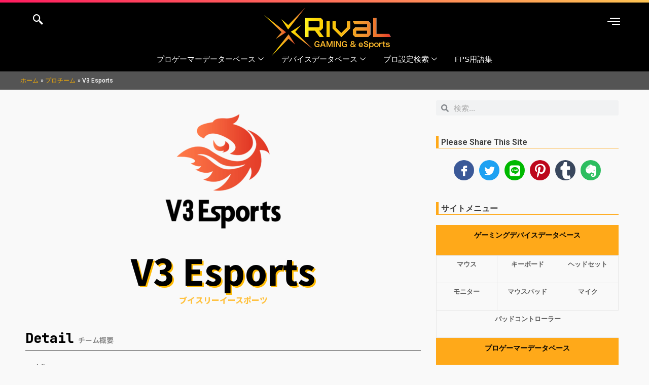

--- FILE ---
content_type: text/html; charset=UTF-8
request_url: https://xrival.net/gaming-team/v3-esports/
body_size: 37709
content:
<!DOCTYPE html>
<html lang="ja">
<head>
<meta charset="UTF-8">
<meta name="viewport" content="width=device-width, initial-scale=1">
	 <link rel="profile" href="https://gmpg.org/xfn/11"> 
	 <link rel="preload" href="https://xrival.net/wp-content/astra-local-fonts/roboto/KFOlCnqEu92Fr1MmEU9fBBc4.woff2" as="font" type="font/woff2" crossorigin><meta name='robots' content='index, follow, max-image-preview:large, max-snippet:-1, max-video-preview:-1' />

	<!-- This site is optimized with the Yoast SEO plugin v22.9 - https://yoast.com/wordpress/plugins/seo/ -->
	<title>V3 Esports - xRivaL - クロスライバル | ゲーミングデバイス&amp;プロゲーマーセッティングデータベース eSports情報サイト</title>
	<link rel="canonical" href="https://xrival.net/gaming-team/v3-esports/" />
	<meta property="og:locale" content="ja_JP" />
	<meta property="og:type" content="article" />
	<meta property="og:title" content="V3 Esports - xRivaL - クロスライバル | ゲーミングデバイス&amp;プロゲーマーセッティングデータベース eSports情報サイト" />
	<meta property="og:url" content="https://xrival.net/gaming-team/v3-esports/" />
	<meta property="og:site_name" content="xRivaL - クロスライバル | ゲーミングデバイス&amp;プロゲーマーセッティングデータベース eSports情報サイト" />
	<meta property="og:image" content="http://xrival.net/wp-content/uploads/2022/03/v3.png" />
	<meta property="og:image:width" content="600" />
	<meta property="og:image:height" content="600" />
	<meta property="og:image:type" content="image/png" />
	<meta name="twitter:card" content="summary_large_image" />
	<script type="application/ld+json" class="yoast-schema-graph">{"@context":"https://schema.org","@graph":[{"@type":"WebPage","@id":"https://xrival.net/gaming-team/v3-esports/","url":"https://xrival.net/gaming-team/v3-esports/","name":"V3 Esports - xRivaL - クロスライバル | ゲーミングデバイス&amp;プロゲーマーセッティングデータベース eSports情報サイト","isPartOf":{"@id":"https://xrival.net/#website"},"primaryImageOfPage":{"@id":"https://xrival.net/gaming-team/v3-esports/#primaryimage"},"image":{"@id":"https://xrival.net/gaming-team/v3-esports/#primaryimage"},"thumbnailUrl":"https://xrival.net/wp-content/uploads/2022/03/v3.png","datePublished":"2022-03-26T20:22:06+00:00","dateModified":"2022-03-26T20:22:06+00:00","breadcrumb":{"@id":"https://xrival.net/gaming-team/v3-esports/#breadcrumb"},"inLanguage":"ja","potentialAction":[{"@type":"ReadAction","target":["https://xrival.net/gaming-team/v3-esports/"]}]},{"@type":"ImageObject","inLanguage":"ja","@id":"https://xrival.net/gaming-team/v3-esports/#primaryimage","url":"https://xrival.net/wp-content/uploads/2022/03/v3.png","contentUrl":"https://xrival.net/wp-content/uploads/2022/03/v3.png","width":600,"height":600},{"@type":"BreadcrumbList","@id":"https://xrival.net/gaming-team/v3-esports/#breadcrumb","itemListElement":[{"@type":"ListItem","position":1,"name":"ホーム","item":"https://xrival.net/"},{"@type":"ListItem","position":2,"name":"プロチーム","item":"https://xrival.net/gaming-team/"},{"@type":"ListItem","position":3,"name":"V3 Esports"}]},{"@type":"WebSite","@id":"https://xrival.net/#website","url":"https://xrival.net/","name":"xRivaL - クロスライバル | ゲーミングデバイス&amp;プロゲーマーセッティングデータベース eSports情報サイト","description":"ゲーミングデバイスをスペックやプロゲーマーの使用デバイス、設定を検索できる総合データベースサイト。","publisher":{"@id":"https://xrival.net/#organization"},"potentialAction":[{"@type":"SearchAction","target":{"@type":"EntryPoint","urlTemplate":"https://xrival.net/?s={search_term_string}"},"query-input":"required name=search_term_string"}],"inLanguage":"ja"},{"@type":"Organization","@id":"https://xrival.net/#organization","name":"xRivaL - クロスライバル | ゲーミングデバイス&amp;プロゲーマーセッティングデータベース eSports情報サイト","url":"https://xrival.net/","logo":{"@type":"ImageObject","inLanguage":"ja","@id":"https://xrival.net/#/schema/logo/image/","url":"https://xrival.net/wp-content/uploads/2022/01/logo.png","contentUrl":"https://xrival.net/wp-content/uploads/2022/01/logo.png","width":250,"height":96,"caption":"xRivaL - クロスライバル | ゲーミングデバイス&amp;プロゲーマーセッティングデータベース eSports情報サイト"},"image":{"@id":"https://xrival.net/#/schema/logo/image/"}}]}</script>
	<!-- / Yoast SEO plugin. -->


<link rel='dns-prefetch' href='//stats.wp.com' />
<link rel='dns-prefetch' href='//c0.wp.com' />
<link href='https://fonts.gstatic.com' crossorigin rel='preconnect' />
<link rel="alternate" type="application/rss+xml" title="xRivaL - クロスライバル | ゲーミングデバイス&amp;プロゲーマーセッティングデータベース eSports情報サイト &raquo; フィード" href="https://xrival.net/feed/" />
<link rel="alternate" type="application/rss+xml" title="xRivaL - クロスライバル | ゲーミングデバイス&amp;プロゲーマーセッティングデータベース eSports情報サイト &raquo; コメントフィード" href="https://xrival.net/comments/feed/" />
<link rel='stylesheet' id='elementor-frontend-css' href='https://xrival.net/wp-content/plugins/elementor/assets/css/frontend-lite.min.css?ver=3.22.3' media='all' />
<style id='elementor-frontend-inline-css'>
@-webkit-keyframes ha_fadeIn{0%{opacity:0}to{opacity:1}}@keyframes ha_fadeIn{0%{opacity:0}to{opacity:1}}@-webkit-keyframes ha_zoomIn{0%{opacity:0;-webkit-transform:scale3d(.3,.3,.3);transform:scale3d(.3,.3,.3)}50%{opacity:1}}@keyframes ha_zoomIn{0%{opacity:0;-webkit-transform:scale3d(.3,.3,.3);transform:scale3d(.3,.3,.3)}50%{opacity:1}}@-webkit-keyframes ha_rollIn{0%{opacity:0;-webkit-transform:translate3d(-100%,0,0) rotate3d(0,0,1,-120deg);transform:translate3d(-100%,0,0) rotate3d(0,0,1,-120deg)}to{opacity:1}}@keyframes ha_rollIn{0%{opacity:0;-webkit-transform:translate3d(-100%,0,0) rotate3d(0,0,1,-120deg);transform:translate3d(-100%,0,0) rotate3d(0,0,1,-120deg)}to{opacity:1}}@-webkit-keyframes ha_bounce{0%,20%,53%,to{-webkit-animation-timing-function:cubic-bezier(.215,.61,.355,1);animation-timing-function:cubic-bezier(.215,.61,.355,1)}40%,43%{-webkit-transform:translate3d(0,-30px,0) scaleY(1.1);transform:translate3d(0,-30px,0) scaleY(1.1);-webkit-animation-timing-function:cubic-bezier(.755,.05,.855,.06);animation-timing-function:cubic-bezier(.755,.05,.855,.06)}70%{-webkit-transform:translate3d(0,-15px,0) scaleY(1.05);transform:translate3d(0,-15px,0) scaleY(1.05);-webkit-animation-timing-function:cubic-bezier(.755,.05,.855,.06);animation-timing-function:cubic-bezier(.755,.05,.855,.06)}80%{-webkit-transition-timing-function:cubic-bezier(.215,.61,.355,1);transition-timing-function:cubic-bezier(.215,.61,.355,1);-webkit-transform:translate3d(0,0,0) scaleY(.95);transform:translate3d(0,0,0) scaleY(.95)}90%{-webkit-transform:translate3d(0,-4px,0) scaleY(1.02);transform:translate3d(0,-4px,0) scaleY(1.02)}}@keyframes ha_bounce{0%,20%,53%,to{-webkit-animation-timing-function:cubic-bezier(.215,.61,.355,1);animation-timing-function:cubic-bezier(.215,.61,.355,1)}40%,43%{-webkit-transform:translate3d(0,-30px,0) scaleY(1.1);transform:translate3d(0,-30px,0) scaleY(1.1);-webkit-animation-timing-function:cubic-bezier(.755,.05,.855,.06);animation-timing-function:cubic-bezier(.755,.05,.855,.06)}70%{-webkit-transform:translate3d(0,-15px,0) scaleY(1.05);transform:translate3d(0,-15px,0) scaleY(1.05);-webkit-animation-timing-function:cubic-bezier(.755,.05,.855,.06);animation-timing-function:cubic-bezier(.755,.05,.855,.06)}80%{-webkit-transition-timing-function:cubic-bezier(.215,.61,.355,1);transition-timing-function:cubic-bezier(.215,.61,.355,1);-webkit-transform:translate3d(0,0,0) scaleY(.95);transform:translate3d(0,0,0) scaleY(.95)}90%{-webkit-transform:translate3d(0,-4px,0) scaleY(1.02);transform:translate3d(0,-4px,0) scaleY(1.02)}}@-webkit-keyframes ha_bounceIn{0%,20%,40%,60%,80%,to{-webkit-animation-timing-function:cubic-bezier(.215,.61,.355,1);animation-timing-function:cubic-bezier(.215,.61,.355,1)}0%{opacity:0;-webkit-transform:scale3d(.3,.3,.3);transform:scale3d(.3,.3,.3)}20%{-webkit-transform:scale3d(1.1,1.1,1.1);transform:scale3d(1.1,1.1,1.1)}40%{-webkit-transform:scale3d(.9,.9,.9);transform:scale3d(.9,.9,.9)}60%{opacity:1;-webkit-transform:scale3d(1.03,1.03,1.03);transform:scale3d(1.03,1.03,1.03)}80%{-webkit-transform:scale3d(.97,.97,.97);transform:scale3d(.97,.97,.97)}to{opacity:1}}@keyframes ha_bounceIn{0%,20%,40%,60%,80%,to{-webkit-animation-timing-function:cubic-bezier(.215,.61,.355,1);animation-timing-function:cubic-bezier(.215,.61,.355,1)}0%{opacity:0;-webkit-transform:scale3d(.3,.3,.3);transform:scale3d(.3,.3,.3)}20%{-webkit-transform:scale3d(1.1,1.1,1.1);transform:scale3d(1.1,1.1,1.1)}40%{-webkit-transform:scale3d(.9,.9,.9);transform:scale3d(.9,.9,.9)}60%{opacity:1;-webkit-transform:scale3d(1.03,1.03,1.03);transform:scale3d(1.03,1.03,1.03)}80%{-webkit-transform:scale3d(.97,.97,.97);transform:scale3d(.97,.97,.97)}to{opacity:1}}@-webkit-keyframes ha_flipInX{0%{opacity:0;-webkit-transform:perspective(400px) rotate3d(1,0,0,90deg);transform:perspective(400px) rotate3d(1,0,0,90deg);-webkit-animation-timing-function:ease-in;animation-timing-function:ease-in}40%{-webkit-transform:perspective(400px) rotate3d(1,0,0,-20deg);transform:perspective(400px) rotate3d(1,0,0,-20deg);-webkit-animation-timing-function:ease-in;animation-timing-function:ease-in}60%{opacity:1;-webkit-transform:perspective(400px) rotate3d(1,0,0,10deg);transform:perspective(400px) rotate3d(1,0,0,10deg)}80%{-webkit-transform:perspective(400px) rotate3d(1,0,0,-5deg);transform:perspective(400px) rotate3d(1,0,0,-5deg)}}@keyframes ha_flipInX{0%{opacity:0;-webkit-transform:perspective(400px) rotate3d(1,0,0,90deg);transform:perspective(400px) rotate3d(1,0,0,90deg);-webkit-animation-timing-function:ease-in;animation-timing-function:ease-in}40%{-webkit-transform:perspective(400px) rotate3d(1,0,0,-20deg);transform:perspective(400px) rotate3d(1,0,0,-20deg);-webkit-animation-timing-function:ease-in;animation-timing-function:ease-in}60%{opacity:1;-webkit-transform:perspective(400px) rotate3d(1,0,0,10deg);transform:perspective(400px) rotate3d(1,0,0,10deg)}80%{-webkit-transform:perspective(400px) rotate3d(1,0,0,-5deg);transform:perspective(400px) rotate3d(1,0,0,-5deg)}}@-webkit-keyframes ha_flipInY{0%{opacity:0;-webkit-transform:perspective(400px) rotate3d(0,1,0,90deg);transform:perspective(400px) rotate3d(0,1,0,90deg);-webkit-animation-timing-function:ease-in;animation-timing-function:ease-in}40%{-webkit-transform:perspective(400px) rotate3d(0,1,0,-20deg);transform:perspective(400px) rotate3d(0,1,0,-20deg);-webkit-animation-timing-function:ease-in;animation-timing-function:ease-in}60%{opacity:1;-webkit-transform:perspective(400px) rotate3d(0,1,0,10deg);transform:perspective(400px) rotate3d(0,1,0,10deg)}80%{-webkit-transform:perspective(400px) rotate3d(0,1,0,-5deg);transform:perspective(400px) rotate3d(0,1,0,-5deg)}}@keyframes ha_flipInY{0%{opacity:0;-webkit-transform:perspective(400px) rotate3d(0,1,0,90deg);transform:perspective(400px) rotate3d(0,1,0,90deg);-webkit-animation-timing-function:ease-in;animation-timing-function:ease-in}40%{-webkit-transform:perspective(400px) rotate3d(0,1,0,-20deg);transform:perspective(400px) rotate3d(0,1,0,-20deg);-webkit-animation-timing-function:ease-in;animation-timing-function:ease-in}60%{opacity:1;-webkit-transform:perspective(400px) rotate3d(0,1,0,10deg);transform:perspective(400px) rotate3d(0,1,0,10deg)}80%{-webkit-transform:perspective(400px) rotate3d(0,1,0,-5deg);transform:perspective(400px) rotate3d(0,1,0,-5deg)}}@-webkit-keyframes ha_swing{20%{-webkit-transform:rotate3d(0,0,1,15deg);transform:rotate3d(0,0,1,15deg)}40%{-webkit-transform:rotate3d(0,0,1,-10deg);transform:rotate3d(0,0,1,-10deg)}60%{-webkit-transform:rotate3d(0,0,1,5deg);transform:rotate3d(0,0,1,5deg)}80%{-webkit-transform:rotate3d(0,0,1,-5deg);transform:rotate3d(0,0,1,-5deg)}}@keyframes ha_swing{20%{-webkit-transform:rotate3d(0,0,1,15deg);transform:rotate3d(0,0,1,15deg)}40%{-webkit-transform:rotate3d(0,0,1,-10deg);transform:rotate3d(0,0,1,-10deg)}60%{-webkit-transform:rotate3d(0,0,1,5deg);transform:rotate3d(0,0,1,5deg)}80%{-webkit-transform:rotate3d(0,0,1,-5deg);transform:rotate3d(0,0,1,-5deg)}}@-webkit-keyframes ha_slideInDown{0%{visibility:visible;-webkit-transform:translate3d(0,-100%,0);transform:translate3d(0,-100%,0)}}@keyframes ha_slideInDown{0%{visibility:visible;-webkit-transform:translate3d(0,-100%,0);transform:translate3d(0,-100%,0)}}@-webkit-keyframes ha_slideInUp{0%{visibility:visible;-webkit-transform:translate3d(0,100%,0);transform:translate3d(0,100%,0)}}@keyframes ha_slideInUp{0%{visibility:visible;-webkit-transform:translate3d(0,100%,0);transform:translate3d(0,100%,0)}}@-webkit-keyframes ha_slideInLeft{0%{visibility:visible;-webkit-transform:translate3d(-100%,0,0);transform:translate3d(-100%,0,0)}}@keyframes ha_slideInLeft{0%{visibility:visible;-webkit-transform:translate3d(-100%,0,0);transform:translate3d(-100%,0,0)}}@-webkit-keyframes ha_slideInRight{0%{visibility:visible;-webkit-transform:translate3d(100%,0,0);transform:translate3d(100%,0,0)}}@keyframes ha_slideInRight{0%{visibility:visible;-webkit-transform:translate3d(100%,0,0);transform:translate3d(100%,0,0)}}.ha_fadeIn{-webkit-animation-name:ha_fadeIn;animation-name:ha_fadeIn}.ha_zoomIn{-webkit-animation-name:ha_zoomIn;animation-name:ha_zoomIn}.ha_rollIn{-webkit-animation-name:ha_rollIn;animation-name:ha_rollIn}.ha_bounce{-webkit-transform-origin:center bottom;-ms-transform-origin:center bottom;transform-origin:center bottom;-webkit-animation-name:ha_bounce;animation-name:ha_bounce}.ha_bounceIn{-webkit-animation-name:ha_bounceIn;animation-name:ha_bounceIn;-webkit-animation-duration:.75s;-webkit-animation-duration:calc(var(--animate-duration)*.75);animation-duration:.75s;animation-duration:calc(var(--animate-duration)*.75)}.ha_flipInX,.ha_flipInY{-webkit-animation-name:ha_flipInX;animation-name:ha_flipInX;-webkit-backface-visibility:visible!important;backface-visibility:visible!important}.ha_flipInY{-webkit-animation-name:ha_flipInY;animation-name:ha_flipInY}.ha_swing{-webkit-transform-origin:top center;-ms-transform-origin:top center;transform-origin:top center;-webkit-animation-name:ha_swing;animation-name:ha_swing}.ha_slideInDown{-webkit-animation-name:ha_slideInDown;animation-name:ha_slideInDown}.ha_slideInUp{-webkit-animation-name:ha_slideInUp;animation-name:ha_slideInUp}.ha_slideInLeft{-webkit-animation-name:ha_slideInLeft;animation-name:ha_slideInLeft}.ha_slideInRight{-webkit-animation-name:ha_slideInRight;animation-name:ha_slideInRight}.ha-css-transform-yes{-webkit-transition-duration:var(--ha-tfx-transition-duration, .2s);transition-duration:var(--ha-tfx-transition-duration, .2s);-webkit-transition-property:-webkit-transform;transition-property:transform;transition-property:transform,-webkit-transform;-webkit-transform:translate(var(--ha-tfx-translate-x, 0),var(--ha-tfx-translate-y, 0)) scale(var(--ha-tfx-scale-x, 1),var(--ha-tfx-scale-y, 1)) skew(var(--ha-tfx-skew-x, 0),var(--ha-tfx-skew-y, 0)) rotateX(var(--ha-tfx-rotate-x, 0)) rotateY(var(--ha-tfx-rotate-y, 0)) rotateZ(var(--ha-tfx-rotate-z, 0));transform:translate(var(--ha-tfx-translate-x, 0),var(--ha-tfx-translate-y, 0)) scale(var(--ha-tfx-scale-x, 1),var(--ha-tfx-scale-y, 1)) skew(var(--ha-tfx-skew-x, 0),var(--ha-tfx-skew-y, 0)) rotateX(var(--ha-tfx-rotate-x, 0)) rotateY(var(--ha-tfx-rotate-y, 0)) rotateZ(var(--ha-tfx-rotate-z, 0))}.ha-css-transform-yes:hover{-webkit-transform:translate(var(--ha-tfx-translate-x-hover, var(--ha-tfx-translate-x, 0)),var(--ha-tfx-translate-y-hover, var(--ha-tfx-translate-y, 0))) scale(var(--ha-tfx-scale-x-hover, var(--ha-tfx-scale-x, 1)),var(--ha-tfx-scale-y-hover, var(--ha-tfx-scale-y, 1))) skew(var(--ha-tfx-skew-x-hover, var(--ha-tfx-skew-x, 0)),var(--ha-tfx-skew-y-hover, var(--ha-tfx-skew-y, 0))) rotateX(var(--ha-tfx-rotate-x-hover, var(--ha-tfx-rotate-x, 0))) rotateY(var(--ha-tfx-rotate-y-hover, var(--ha-tfx-rotate-y, 0))) rotateZ(var(--ha-tfx-rotate-z-hover, var(--ha-tfx-rotate-z, 0)));transform:translate(var(--ha-tfx-translate-x-hover, var(--ha-tfx-translate-x, 0)),var(--ha-tfx-translate-y-hover, var(--ha-tfx-translate-y, 0))) scale(var(--ha-tfx-scale-x-hover, var(--ha-tfx-scale-x, 1)),var(--ha-tfx-scale-y-hover, var(--ha-tfx-scale-y, 1))) skew(var(--ha-tfx-skew-x-hover, var(--ha-tfx-skew-x, 0)),var(--ha-tfx-skew-y-hover, var(--ha-tfx-skew-y, 0))) rotateX(var(--ha-tfx-rotate-x-hover, var(--ha-tfx-rotate-x, 0))) rotateY(var(--ha-tfx-rotate-y-hover, var(--ha-tfx-rotate-y, 0))) rotateZ(var(--ha-tfx-rotate-z-hover, var(--ha-tfx-rotate-z, 0)))}.happy-addon>.elementor-widget-container{word-wrap:break-word;overflow-wrap:break-word}.happy-addon>.elementor-widget-container,.happy-addon>.elementor-widget-container *{-webkit-box-sizing:border-box;box-sizing:border-box}.happy-addon p:empty{display:none}.happy-addon .elementor-inline-editing{min-height:auto!important}.happy-addon-pro img{max-width:100%;height:auto;-o-object-fit:cover;object-fit:cover}.ha-screen-reader-text{position:absolute;overflow:hidden;clip:rect(1px,1px,1px,1px);margin:-1px;padding:0;width:1px;height:1px;border:0;word-wrap:normal!important;-webkit-clip-path:inset(50%);clip-path:inset(50%)}.ha-has-bg-overlay>.elementor-widget-container{position:relative;z-index:1}.ha-has-bg-overlay>.elementor-widget-container:before{position:absolute;top:0;left:0;z-index:-1;width:100%;height:100%;content:""}.ha-popup--is-enabled .ha-js-popup,.ha-popup--is-enabled .ha-js-popup img{cursor:-webkit-zoom-in!important;cursor:zoom-in!important}.mfp-wrap .mfp-arrow,.mfp-wrap .mfp-close{background-color:transparent}.mfp-wrap .mfp-arrow:focus,.mfp-wrap .mfp-close:focus{outline-width:thin}.ha-advanced-tooltip-enable{position:relative;cursor:pointer;--ha-tooltip-arrow-color:black;--ha-tooltip-arrow-distance:0}.ha-advanced-tooltip-enable .ha-advanced-tooltip-content{position:absolute;z-index:999;display:none;padding:5px 0;width:120px;height:auto;border-radius:6px;background-color:#000;color:#fff;text-align:center;opacity:0}.ha-advanced-tooltip-enable .ha-advanced-tooltip-content::after{position:absolute;border-width:5px;border-style:solid;content:""}.ha-advanced-tooltip-enable .ha-advanced-tooltip-content.no-arrow::after{visibility:hidden}.ha-advanced-tooltip-enable .ha-advanced-tooltip-content.show{display:inline-block;opacity:1}.ha-advanced-tooltip-enable.ha-advanced-tooltip-top .ha-advanced-tooltip-content,body[data-elementor-device-mode=tablet] .ha-advanced-tooltip-enable.ha-advanced-tooltip-tablet-top .ha-advanced-tooltip-content{top:unset;right:0;bottom:calc(101% + var(--ha-tooltip-arrow-distance));left:0;margin:0 auto}.ha-advanced-tooltip-enable.ha-advanced-tooltip-top .ha-advanced-tooltip-content::after,body[data-elementor-device-mode=tablet] .ha-advanced-tooltip-enable.ha-advanced-tooltip-tablet-top .ha-advanced-tooltip-content::after{top:100%;right:unset;bottom:unset;left:50%;border-color:var(--ha-tooltip-arrow-color) transparent transparent transparent;-webkit-transform:translateX(-50%);-ms-transform:translateX(-50%);transform:translateX(-50%)}.ha-advanced-tooltip-enable.ha-advanced-tooltip-bottom .ha-advanced-tooltip-content,body[data-elementor-device-mode=tablet] .ha-advanced-tooltip-enable.ha-advanced-tooltip-tablet-bottom .ha-advanced-tooltip-content{top:calc(101% + var(--ha-tooltip-arrow-distance));right:0;bottom:unset;left:0;margin:0 auto}.ha-advanced-tooltip-enable.ha-advanced-tooltip-bottom .ha-advanced-tooltip-content::after,body[data-elementor-device-mode=tablet] .ha-advanced-tooltip-enable.ha-advanced-tooltip-tablet-bottom .ha-advanced-tooltip-content::after{top:unset;right:unset;bottom:100%;left:50%;border-color:transparent transparent var(--ha-tooltip-arrow-color) transparent;-webkit-transform:translateX(-50%);-ms-transform:translateX(-50%);transform:translateX(-50%)}.ha-advanced-tooltip-enable.ha-advanced-tooltip-left .ha-advanced-tooltip-content,body[data-elementor-device-mode=tablet] .ha-advanced-tooltip-enable.ha-advanced-tooltip-tablet-left .ha-advanced-tooltip-content{top:50%;right:calc(101% + var(--ha-tooltip-arrow-distance));bottom:unset;left:unset;-webkit-transform:translateY(-50%);-ms-transform:translateY(-50%);transform:translateY(-50%)}.ha-advanced-tooltip-enable.ha-advanced-tooltip-left .ha-advanced-tooltip-content::after,body[data-elementor-device-mode=tablet] .ha-advanced-tooltip-enable.ha-advanced-tooltip-tablet-left .ha-advanced-tooltip-content::after{top:50%;right:unset;bottom:unset;left:100%;border-color:transparent transparent transparent var(--ha-tooltip-arrow-color);-webkit-transform:translateY(-50%);-ms-transform:translateY(-50%);transform:translateY(-50%)}.ha-advanced-tooltip-enable.ha-advanced-tooltip-right .ha-advanced-tooltip-content,body[data-elementor-device-mode=tablet] .ha-advanced-tooltip-enable.ha-advanced-tooltip-tablet-right .ha-advanced-tooltip-content{top:50%;right:unset;bottom:unset;left:calc(101% + var(--ha-tooltip-arrow-distance));-webkit-transform:translateY(-50%);-ms-transform:translateY(-50%);transform:translateY(-50%)}.ha-advanced-tooltip-enable.ha-advanced-tooltip-right .ha-advanced-tooltip-content::after,body[data-elementor-device-mode=tablet] .ha-advanced-tooltip-enable.ha-advanced-tooltip-tablet-right .ha-advanced-tooltip-content::after{top:50%;right:100%;bottom:unset;left:unset;border-color:transparent var(--ha-tooltip-arrow-color) transparent transparent;-webkit-transform:translateY(-50%);-ms-transform:translateY(-50%);transform:translateY(-50%)}body[data-elementor-device-mode=mobile] .ha-advanced-tooltip-enable.ha-advanced-tooltip-mobile-top .ha-advanced-tooltip-content{top:unset;right:0;bottom:calc(101% + var(--ha-tooltip-arrow-distance));left:0;margin:0 auto}body[data-elementor-device-mode=mobile] .ha-advanced-tooltip-enable.ha-advanced-tooltip-mobile-top .ha-advanced-tooltip-content::after{top:100%;right:unset;bottom:unset;left:50%;border-color:var(--ha-tooltip-arrow-color) transparent transparent transparent;-webkit-transform:translateX(-50%);-ms-transform:translateX(-50%);transform:translateX(-50%)}body[data-elementor-device-mode=mobile] .ha-advanced-tooltip-enable.ha-advanced-tooltip-mobile-bottom .ha-advanced-tooltip-content{top:calc(101% + var(--ha-tooltip-arrow-distance));right:0;bottom:unset;left:0;margin:0 auto}body[data-elementor-device-mode=mobile] .ha-advanced-tooltip-enable.ha-advanced-tooltip-mobile-bottom .ha-advanced-tooltip-content::after{top:unset;right:unset;bottom:100%;left:50%;border-color:transparent transparent var(--ha-tooltip-arrow-color) transparent;-webkit-transform:translateX(-50%);-ms-transform:translateX(-50%);transform:translateX(-50%)}body[data-elementor-device-mode=mobile] .ha-advanced-tooltip-enable.ha-advanced-tooltip-mobile-left .ha-advanced-tooltip-content{top:50%;right:calc(101% + var(--ha-tooltip-arrow-distance));bottom:unset;left:unset;-webkit-transform:translateY(-50%);-ms-transform:translateY(-50%);transform:translateY(-50%)}body[data-elementor-device-mode=mobile] .ha-advanced-tooltip-enable.ha-advanced-tooltip-mobile-left .ha-advanced-tooltip-content::after{top:50%;right:unset;bottom:unset;left:100%;border-color:transparent transparent transparent var(--ha-tooltip-arrow-color);-webkit-transform:translateY(-50%);-ms-transform:translateY(-50%);transform:translateY(-50%)}body[data-elementor-device-mode=mobile] .ha-advanced-tooltip-enable.ha-advanced-tooltip-mobile-right .ha-advanced-tooltip-content{top:50%;right:unset;bottom:unset;left:calc(101% + var(--ha-tooltip-arrow-distance));-webkit-transform:translateY(-50%);-ms-transform:translateY(-50%);transform:translateY(-50%)}body[data-elementor-device-mode=mobile] .ha-advanced-tooltip-enable.ha-advanced-tooltip-mobile-right .ha-advanced-tooltip-content::after{top:50%;right:100%;bottom:unset;left:unset;border-color:transparent var(--ha-tooltip-arrow-color) transparent transparent;-webkit-transform:translateY(-50%);-ms-transform:translateY(-50%);transform:translateY(-50%)}body.elementor-editor-active .happy-addon.ha-gravityforms .gform_wrapper{display:block!important}.ha-scroll-to-top-wrap.ha-scroll-to-top-hide{display:none}.ha-scroll-to-top-wrap.edit-mode,.ha-scroll-to-top-wrap.single-page-off{display:none!important}.ha-scroll-to-top-button{position:fixed;right:15px;bottom:15px;z-index:9999;display:-webkit-box;display:-webkit-flex;display:-ms-flexbox;display:flex;-webkit-box-align:center;-webkit-align-items:center;align-items:center;-ms-flex-align:center;-webkit-box-pack:center;-ms-flex-pack:center;-webkit-justify-content:center;justify-content:center;width:50px;height:50px;border-radius:50px;background-color:#5636d1;color:#fff;text-align:center;opacity:1;cursor:pointer;-webkit-transition:all .3s;transition:all .3s}.ha-scroll-to-top-button i{color:#fff;font-size:16px}.ha-scroll-to-top-button:hover{background-color:#e2498a}
</style>
<link rel='stylesheet' id='eael-general-css' href='https://xrival.net/wp-content/plugins/essential-addons-for-elementor-lite/assets/front-end/css/view/general.min.css?ver=5.9.24' media='all' />
<link rel='stylesheet' id='eael-1221-css' href='https://xrival.net/wp-content/uploads/essential-addons-elementor/eael-1221.css?ver=1648358526' media='all' />
<link rel='stylesheet' id='astra-theme-css-css' href='https://xrival.net/wp-content/themes/astra/assets/css/minified/main.min.css?ver=4.6.5' media='all' />
<style id='astra-theme-css-inline-css'>
.ast-no-sidebar .entry-content .alignfull {margin-left: calc( -50vw + 50%);margin-right: calc( -50vw + 50%);max-width: 100vw;width: 100vw;}.ast-no-sidebar .entry-content .alignwide {margin-left: calc(-41vw + 50%);margin-right: calc(-41vw + 50%);max-width: unset;width: unset;}.ast-no-sidebar .entry-content .alignfull .alignfull,.ast-no-sidebar .entry-content .alignfull .alignwide,.ast-no-sidebar .entry-content .alignwide .alignfull,.ast-no-sidebar .entry-content .alignwide .alignwide,.ast-no-sidebar .entry-content .wp-block-column .alignfull,.ast-no-sidebar .entry-content .wp-block-column .alignwide{width: 100%;margin-left: auto;margin-right: auto;}.wp-block-gallery,.blocks-gallery-grid {margin: 0;}.wp-block-separator {max-width: 100px;}.wp-block-separator.is-style-wide,.wp-block-separator.is-style-dots {max-width: none;}.entry-content .has-2-columns .wp-block-column:first-child {padding-right: 10px;}.entry-content .has-2-columns .wp-block-column:last-child {padding-left: 10px;}@media (max-width: 782px) {.entry-content .wp-block-columns .wp-block-column {flex-basis: 100%;}.entry-content .has-2-columns .wp-block-column:first-child {padding-right: 0;}.entry-content .has-2-columns .wp-block-column:last-child {padding-left: 0;}}body .entry-content .wp-block-latest-posts {margin-left: 0;}body .entry-content .wp-block-latest-posts li {list-style: none;}.ast-no-sidebar .ast-container .entry-content .wp-block-latest-posts {margin-left: 0;}.ast-header-break-point .entry-content .alignwide {margin-left: auto;margin-right: auto;}.entry-content .blocks-gallery-item img {margin-bottom: auto;}.wp-block-pullquote {border-top: 4px solid #555d66;border-bottom: 4px solid #555d66;color: #40464d;}:root{--ast-container-default-xlg-padding:6.67em;--ast-container-default-lg-padding:5.67em;--ast-container-default-slg-padding:4.34em;--ast-container-default-md-padding:3.34em;--ast-container-default-sm-padding:6.67em;--ast-container-default-xs-padding:2.4em;--ast-container-default-xxs-padding:1.4em;--ast-code-block-background:#EEEEEE;--ast-comment-inputs-background:#FAFAFA;--ast-normal-container-width:1200px;--ast-narrow-container-width:750px;--ast-blog-title-font-weight:normal;--ast-blog-meta-weight:inherit;}html{font-size:100%;}a,.page-title{color:var(--ast-global-color-0);}a:hover,a:focus{color:var(--ast-global-color-1);}body,button,input,select,textarea,.ast-button,.ast-custom-button{font-family:Helvetica,Verdana,Arial,sans-serif;font-weight:400;font-size:16px;font-size:1rem;}blockquote{color:var(--ast-global-color-3);}h1,.entry-content h1,h2,.entry-content h2,h3,.entry-content h3,h4,.entry-content h4,h5,.entry-content h5,h6,.entry-content h6,.site-title,.site-title a{font-weight:normal;}.site-title{font-size:35px;font-size:2.1875rem;display:block;}.site-header .site-description{font-size:15px;font-size:0.9375rem;display:none;}.entry-title{font-size:30px;font-size:1.875rem;}.archive .ast-article-post .ast-article-inner,.blog .ast-article-post .ast-article-inner,.archive .ast-article-post .ast-article-inner:hover,.blog .ast-article-post .ast-article-inner:hover{overflow:hidden;}h1,.entry-content h1{font-size:40px;font-size:2.5rem;font-weight:normal;line-height:1.58em;}h2,.entry-content h2{font-size:30px;font-size:1.875rem;font-weight:normal;line-height:1.6em;}h3,.entry-content h3{font-size:20px;font-size:1.25rem;font-weight:900;line-height:1.55em;}h4,.entry-content h4{font-size:20px;font-size:1.25rem;font-weight:800;}h5,.entry-content h5{font-size:16px;font-size:1rem;font-weight:normal;}h6,.entry-content h6{font-size:15px;font-size:0.9375rem;font-weight:normal;}::selection{background-color:var(--ast-global-color-0);color:#ffffff;}body,h1,.entry-title a,.entry-content h1,h2,.entry-content h2,h3,.entry-content h3,h4,.entry-content h4,h5,.entry-content h5,h6,.entry-content h6{color:var(--ast-global-color-3);}.tagcloud a:hover,.tagcloud a:focus,.tagcloud a.current-item{color:#ffffff;border-color:var(--ast-global-color-0);background-color:var(--ast-global-color-0);}input:focus,input[type="text"]:focus,input[type="email"]:focus,input[type="url"]:focus,input[type="password"]:focus,input[type="reset"]:focus,input[type="search"]:focus,textarea:focus{border-color:var(--ast-global-color-0);}input[type="radio"]:checked,input[type=reset],input[type="checkbox"]:checked,input[type="checkbox"]:hover:checked,input[type="checkbox"]:focus:checked,input[type=range]::-webkit-slider-thumb{border-color:var(--ast-global-color-0);background-color:var(--ast-global-color-0);box-shadow:none;}.site-footer a:hover + .post-count,.site-footer a:focus + .post-count{background:var(--ast-global-color-0);border-color:var(--ast-global-color-0);}.single .nav-links .nav-previous,.single .nav-links .nav-next{color:var(--ast-global-color-0);}.entry-meta,.entry-meta *{line-height:1.45;color:var(--ast-global-color-0);}.entry-meta a:not(.ast-button):hover,.entry-meta a:not(.ast-button):hover *,.entry-meta a:not(.ast-button):focus,.entry-meta a:not(.ast-button):focus *,.page-links > .page-link,.page-links .page-link:hover,.post-navigation a:hover{color:var(--ast-global-color-1);}#cat option,.secondary .calendar_wrap thead a,.secondary .calendar_wrap thead a:visited{color:var(--ast-global-color-0);}.secondary .calendar_wrap #today,.ast-progress-val span{background:var(--ast-global-color-0);}.secondary a:hover + .post-count,.secondary a:focus + .post-count{background:var(--ast-global-color-0);border-color:var(--ast-global-color-0);}.calendar_wrap #today > a{color:#ffffff;}.page-links .page-link,.single .post-navigation a{color:var(--ast-global-color-0);}.ast-search-menu-icon .search-form button.search-submit{padding:0 4px;}.ast-search-menu-icon form.search-form{padding-right:0;}.ast-search-menu-icon.slide-search input.search-field{width:0;}.ast-header-search .ast-search-menu-icon.ast-dropdown-active .search-form,.ast-header-search .ast-search-menu-icon.ast-dropdown-active .search-field:focus{transition:all 0.2s;}.search-form input.search-field:focus{outline:none;}.ast-archive-title{color:var(--ast-global-color-2);}.widget-title,.widget .wp-block-heading{font-size:22px;font-size:1.375rem;color:var(--ast-global-color-2);}.ast-single-post .entry-content a,.ast-comment-content a:not(.ast-comment-edit-reply-wrap a){text-decoration:underline;}.ast-single-post .wp-block-button .wp-block-button__link,.ast-single-post .elementor-button-wrapper .elementor-button,.ast-single-post .entry-content .uagb-tab a,.ast-single-post .entry-content .uagb-ifb-cta a,.ast-single-post .entry-content .wp-block-uagb-buttons a,.ast-single-post .entry-content .uabb-module-content a,.ast-single-post .entry-content .uagb-post-grid a,.ast-single-post .entry-content .uagb-timeline a,.ast-single-post .entry-content .uagb-toc__wrap a,.ast-single-post .entry-content .uagb-taxomony-box a,.ast-single-post .entry-content .woocommerce a,.entry-content .wp-block-latest-posts > li > a,.ast-single-post .entry-content .wp-block-file__button,li.ast-post-filter-single,.ast-single-post .wp-block-buttons .wp-block-button.is-style-outline .wp-block-button__link,.ast-single-post .ast-comment-content .comment-reply-link,.ast-single-post .ast-comment-content .comment-edit-link{text-decoration:none;}.ast-search-menu-icon.slide-search a:focus-visible:focus-visible,.astra-search-icon:focus-visible,#close:focus-visible,a:focus-visible,.ast-menu-toggle:focus-visible,.site .skip-link:focus-visible,.wp-block-loginout input:focus-visible,.wp-block-search.wp-block-search__button-inside .wp-block-search__inside-wrapper,.ast-header-navigation-arrow:focus-visible,.woocommerce .wc-proceed-to-checkout > .checkout-button:focus-visible,.woocommerce .woocommerce-MyAccount-navigation ul li a:focus-visible,.ast-orders-table__row .ast-orders-table__cell:focus-visible,.woocommerce .woocommerce-order-details .order-again > .button:focus-visible,.woocommerce .woocommerce-message a.button.wc-forward:focus-visible,.woocommerce #minus_qty:focus-visible,.woocommerce #plus_qty:focus-visible,a#ast-apply-coupon:focus-visible,.woocommerce .woocommerce-info a:focus-visible,.woocommerce .astra-shop-summary-wrap a:focus-visible,.woocommerce a.wc-forward:focus-visible,#ast-apply-coupon:focus-visible,.woocommerce-js .woocommerce-mini-cart-item a.remove:focus-visible,#close:focus-visible,.button.search-submit:focus-visible,#search_submit:focus,.normal-search:focus-visible{outline-style:dotted;outline-color:inherit;outline-width:thin;}input:focus,input[type="text"]:focus,input[type="email"]:focus,input[type="url"]:focus,input[type="password"]:focus,input[type="reset"]:focus,input[type="search"]:focus,input[type="number"]:focus,textarea:focus,.wp-block-search__input:focus,[data-section="section-header-mobile-trigger"] .ast-button-wrap .ast-mobile-menu-trigger-minimal:focus,.ast-mobile-popup-drawer.active .menu-toggle-close:focus,.woocommerce-ordering select.orderby:focus,#ast-scroll-top:focus,#coupon_code:focus,.woocommerce-page #comment:focus,.woocommerce #reviews #respond input#submit:focus,.woocommerce a.add_to_cart_button:focus,.woocommerce .button.single_add_to_cart_button:focus,.woocommerce .woocommerce-cart-form button:focus,.woocommerce .woocommerce-cart-form__cart-item .quantity .qty:focus,.woocommerce .woocommerce-billing-fields .woocommerce-billing-fields__field-wrapper .woocommerce-input-wrapper > .input-text:focus,.woocommerce #order_comments:focus,.woocommerce #place_order:focus,.woocommerce .woocommerce-address-fields .woocommerce-address-fields__field-wrapper .woocommerce-input-wrapper > .input-text:focus,.woocommerce .woocommerce-MyAccount-content form button:focus,.woocommerce .woocommerce-MyAccount-content .woocommerce-EditAccountForm .woocommerce-form-row .woocommerce-Input.input-text:focus,.woocommerce .ast-woocommerce-container .woocommerce-pagination ul.page-numbers li a:focus,body #content .woocommerce form .form-row .select2-container--default .select2-selection--single:focus,#ast-coupon-code:focus,.woocommerce.woocommerce-js .quantity input[type=number]:focus,.woocommerce-js .woocommerce-mini-cart-item .quantity input[type=number]:focus,.woocommerce p#ast-coupon-trigger:focus{border-style:dotted;border-color:inherit;border-width:thin;}input{outline:none;}.ast-logo-title-inline .site-logo-img{padding-right:1em;}.site-logo-img img{ transition:all 0.2s linear;}body .ast-oembed-container *{position:absolute;top:0;width:100%;height:100%;left:0;}body .wp-block-embed-pocket-casts .ast-oembed-container *{position:unset;}.ast-single-post-featured-section + article {margin-top: 2em;}.site-content .ast-single-post-featured-section img {width: 100%;overflow: hidden;object-fit: cover;}.site > .ast-single-related-posts-container {margin-top: 0;}@media (min-width: 922px) {.ast-desktop .ast-container--narrow {max-width: var(--ast-narrow-container-width);margin: 0 auto;}}@media (max-width:921px){#ast-desktop-header{display:none;}}@media (min-width:922px){#ast-mobile-header{display:none;}}.wp-block-buttons.aligncenter{justify-content:center;}@media (max-width:921px){.ast-theme-transparent-header #primary,.ast-theme-transparent-header #secondary{padding:0;}}@media (max-width:921px){.ast-plain-container.ast-no-sidebar #primary{padding:0;}}.ast-plain-container.ast-no-sidebar #primary{margin-top:0;margin-bottom:0;}@media (min-width:1200px){.wp-block-group .has-background{padding:20px;}}@media (min-width:1200px){.ast-plain-container.ast-no-sidebar .entry-content .alignwide .wp-block-cover__inner-container,.ast-plain-container.ast-no-sidebar .entry-content .alignfull .wp-block-cover__inner-container{width:1240px;}}@media (min-width:1200px){.wp-block-cover-image.alignwide .wp-block-cover__inner-container,.wp-block-cover.alignwide .wp-block-cover__inner-container,.wp-block-cover-image.alignfull .wp-block-cover__inner-container,.wp-block-cover.alignfull .wp-block-cover__inner-container{width:100%;}}.wp-block-columns{margin-bottom:unset;}.wp-block-image.size-full{margin:2rem 0;}.wp-block-separator.has-background{padding:0;}.wp-block-gallery{margin-bottom:1.6em;}.wp-block-group{padding-top:4em;padding-bottom:4em;}.wp-block-group__inner-container .wp-block-columns:last-child,.wp-block-group__inner-container :last-child,.wp-block-table table{margin-bottom:0;}.blocks-gallery-grid{width:100%;}.wp-block-navigation-link__content{padding:5px 0;}.wp-block-group .wp-block-group .has-text-align-center,.wp-block-group .wp-block-column .has-text-align-center{max-width:100%;}.has-text-align-center{margin:0 auto;}@media (max-width:1200px){.wp-block-group{padding:3em;}.wp-block-group .wp-block-group{padding:1.5em;}.wp-block-columns,.wp-block-column{margin:1rem 0;}}@media (min-width:921px){.wp-block-columns .wp-block-group{padding:2em;}}@media (max-width:544px){.wp-block-cover-image .wp-block-cover__inner-container,.wp-block-cover .wp-block-cover__inner-container{width:unset;}.wp-block-cover,.wp-block-cover-image{padding:2em 0;}.wp-block-group,.wp-block-cover{padding:2em;}.wp-block-media-text__media img,.wp-block-media-text__media video{width:unset;max-width:100%;}.wp-block-media-text.has-background .wp-block-media-text__content{padding:1em;}}.wp-block-image.aligncenter{margin-left:auto;margin-right:auto;}.wp-block-table.aligncenter{margin-left:auto;margin-right:auto;}@media (min-width:544px){.entry-content .wp-block-media-text.has-media-on-the-right .wp-block-media-text__content{padding:0 8% 0 0;}.entry-content .wp-block-media-text .wp-block-media-text__content{padding:0 0 0 8%;}.ast-plain-container .site-content .entry-content .has-custom-content-position.is-position-bottom-left > *,.ast-plain-container .site-content .entry-content .has-custom-content-position.is-position-bottom-right > *,.ast-plain-container .site-content .entry-content .has-custom-content-position.is-position-top-left > *,.ast-plain-container .site-content .entry-content .has-custom-content-position.is-position-top-right > *,.ast-plain-container .site-content .entry-content .has-custom-content-position.is-position-center-right > *,.ast-plain-container .site-content .entry-content .has-custom-content-position.is-position-center-left > *{margin:0;}}@media (max-width:544px){.entry-content .wp-block-media-text .wp-block-media-text__content{padding:8% 0;}.wp-block-media-text .wp-block-media-text__media img{width:auto;max-width:100%;}}.wp-block-button.is-style-outline .wp-block-button__link{border-color:var(--ast-global-color-0);}div.wp-block-button.is-style-outline > .wp-block-button__link:not(.has-text-color),div.wp-block-button.wp-block-button__link.is-style-outline:not(.has-text-color){color:var(--ast-global-color-0);}.wp-block-button.is-style-outline .wp-block-button__link:hover,.wp-block-buttons .wp-block-button.is-style-outline .wp-block-button__link:focus,.wp-block-buttons .wp-block-button.is-style-outline > .wp-block-button__link:not(.has-text-color):hover,.wp-block-buttons .wp-block-button.wp-block-button__link.is-style-outline:not(.has-text-color):hover{color:#ffffff;background-color:var(--ast-global-color-1);border-color:var(--ast-global-color-1);}.post-page-numbers.current .page-link,.ast-pagination .page-numbers.current{color:#ffffff;border-color:var(--ast-global-color-0);background-color:var(--ast-global-color-0);}@media (min-width:544px){.entry-content > .alignleft{margin-right:20px;}.entry-content > .alignright{margin-left:20px;}}.wp-block-button.is-style-outline .wp-block-button__link.wp-element-button,.ast-outline-button{border-color:var(--ast-global-color-0);font-family:inherit;font-weight:inherit;line-height:1em;}.wp-block-buttons .wp-block-button.is-style-outline > .wp-block-button__link:not(.has-text-color),.wp-block-buttons .wp-block-button.wp-block-button__link.is-style-outline:not(.has-text-color),.ast-outline-button{color:var(--ast-global-color-0);}.wp-block-button.is-style-outline .wp-block-button__link:hover,.wp-block-buttons .wp-block-button.is-style-outline .wp-block-button__link:focus,.wp-block-buttons .wp-block-button.is-style-outline > .wp-block-button__link:not(.has-text-color):hover,.wp-block-buttons .wp-block-button.wp-block-button__link.is-style-outline:not(.has-text-color):hover,.ast-outline-button:hover,.ast-outline-button:focus,.wp-block-uagb-buttons-child .uagb-buttons-repeater.ast-outline-button:hover,.wp-block-uagb-buttons-child .uagb-buttons-repeater.ast-outline-button:focus{color:#ffffff;background-color:var(--ast-global-color-1);border-color:var(--ast-global-color-1);}.entry-content[ast-blocks-layout] > figure{margin-bottom:1em;}h1.widget-title{font-weight:normal;}h2.widget-title{font-weight:normal;}h3.widget-title{font-weight:900;}@media (max-width:921px){.ast-separate-container #primary,.ast-separate-container #secondary{padding:1.5em 0;}#primary,#secondary{padding:1.5em 0;margin:0;}.ast-left-sidebar #content > .ast-container{display:flex;flex-direction:column-reverse;width:100%;}.ast-separate-container .ast-article-post,.ast-separate-container .ast-article-single{padding:1.5em 2.14em;}.ast-author-box img.avatar{margin:20px 0 0 0;}}@media (min-width:922px){.ast-separate-container.ast-right-sidebar #primary,.ast-separate-container.ast-left-sidebar #primary{border:0;}.search-no-results.ast-separate-container #primary{margin-bottom:4em;}}.elementor-button-wrapper .elementor-button{border-style:solid;text-decoration:none;border-top-width:0;border-right-width:0;border-left-width:0;border-bottom-width:0;}body .elementor-button.elementor-size-sm,body .elementor-button.elementor-size-xs,body .elementor-button.elementor-size-md,body .elementor-button.elementor-size-lg,body .elementor-button.elementor-size-xl,body .elementor-button{padding-top:15px;padding-right:30px;padding-bottom:15px;padding-left:30px;}@media (max-width:921px){.elementor-button-wrapper .elementor-button.elementor-size-sm,.elementor-button-wrapper .elementor-button.elementor-size-xs,.elementor-button-wrapper .elementor-button.elementor-size-md,.elementor-button-wrapper .elementor-button.elementor-size-lg,.elementor-button-wrapper .elementor-button.elementor-size-xl,.elementor-button-wrapper .elementor-button{padding-top:14px;padding-right:28px;padding-bottom:14px;padding-left:28px;}}@media (max-width:544px){.elementor-button-wrapper .elementor-button.elementor-size-sm,.elementor-button-wrapper .elementor-button.elementor-size-xs,.elementor-button-wrapper .elementor-button.elementor-size-md,.elementor-button-wrapper .elementor-button.elementor-size-lg,.elementor-button-wrapper .elementor-button.elementor-size-xl,.elementor-button-wrapper .elementor-button{padding-top:12px;padding-right:24px;padding-bottom:12px;padding-left:24px;}}.wp-block-button .wp-block-button__link{color:#ffffff;}.elementor-button-wrapper .elementor-button{line-height:1em;}.wp-block-button .wp-block-button__link:hover,.wp-block-button .wp-block-button__link:focus{color:#ffffff;background-color:var(--ast-global-color-1);border-color:var(--ast-global-color-1);}.elementor-widget-heading h1.elementor-heading-title{line-height:1.58em;}.elementor-widget-heading h2.elementor-heading-title{line-height:1.6em;}.elementor-widget-heading h3.elementor-heading-title{line-height:1.55em;}.wp-block-button .wp-block-button__link{border-color:var(--ast-global-color-0);background-color:var(--ast-global-color-0);color:#ffffff;font-family:inherit;font-weight:inherit;line-height:1em;padding-top:15px;padding-right:30px;padding-bottom:15px;padding-left:30px;}@media (max-width:921px){.wp-block-button .wp-block-button__link{padding-top:14px;padding-right:28px;padding-bottom:14px;padding-left:28px;}}@media (max-width:544px){.wp-block-button .wp-block-button__link{padding-top:12px;padding-right:24px;padding-bottom:12px;padding-left:24px;}}.menu-toggle,button,.ast-button,.ast-custom-button,.button,input#submit,input[type="button"],input[type="submit"],input[type="reset"],form[CLASS*="wp-block-search__"].wp-block-search .wp-block-search__inside-wrapper .wp-block-search__button,body .wp-block-file .wp-block-file__button{border-style:solid;border-top-width:0;border-right-width:0;border-left-width:0;border-bottom-width:0;color:#ffffff;border-color:var(--ast-global-color-0);background-color:var(--ast-global-color-0);padding-top:15px;padding-right:30px;padding-bottom:15px;padding-left:30px;font-family:inherit;font-weight:inherit;line-height:1em;}button:focus,.menu-toggle:hover,button:hover,.ast-button:hover,.ast-custom-button:hover .button:hover,.ast-custom-button:hover ,input[type=reset]:hover,input[type=reset]:focus,input#submit:hover,input#submit:focus,input[type="button"]:hover,input[type="button"]:focus,input[type="submit"]:hover,input[type="submit"]:focus,form[CLASS*="wp-block-search__"].wp-block-search .wp-block-search__inside-wrapper .wp-block-search__button:hover,form[CLASS*="wp-block-search__"].wp-block-search .wp-block-search__inside-wrapper .wp-block-search__button:focus,body .wp-block-file .wp-block-file__button:hover,body .wp-block-file .wp-block-file__button:focus{color:#ffffff;background-color:var(--ast-global-color-1);border-color:var(--ast-global-color-1);}@media (max-width:921px){.menu-toggle,button,.ast-button,.ast-custom-button,.button,input#submit,input[type="button"],input[type="submit"],input[type="reset"],form[CLASS*="wp-block-search__"].wp-block-search .wp-block-search__inside-wrapper .wp-block-search__button,body .wp-block-file .wp-block-file__button{padding-top:14px;padding-right:28px;padding-bottom:14px;padding-left:28px;}}@media (max-width:544px){.menu-toggle,button,.ast-button,.ast-custom-button,.button,input#submit,input[type="button"],input[type="submit"],input[type="reset"],form[CLASS*="wp-block-search__"].wp-block-search .wp-block-search__inside-wrapper .wp-block-search__button,body .wp-block-file .wp-block-file__button{padding-top:12px;padding-right:24px;padding-bottom:12px;padding-left:24px;}}@media (max-width:921px){.ast-mobile-header-stack .main-header-bar .ast-search-menu-icon{display:inline-block;}.ast-header-break-point.ast-header-custom-item-outside .ast-mobile-header-stack .main-header-bar .ast-search-icon{margin:0;}.ast-comment-avatar-wrap img{max-width:2.5em;}.ast-comment-meta{padding:0 1.8888em 1.3333em;}.ast-separate-container .ast-comment-list li.depth-1{padding:1.5em 2.14em;}.ast-separate-container .comment-respond{padding:2em 2.14em;}}@media (min-width:544px){.ast-container{max-width:100%;}}@media (max-width:544px){.ast-separate-container .ast-article-post,.ast-separate-container .ast-article-single,.ast-separate-container .comments-title,.ast-separate-container .ast-archive-description{padding:1.5em 1em;}.ast-separate-container #content .ast-container{padding-left:0.54em;padding-right:0.54em;}.ast-separate-container .ast-comment-list .bypostauthor{padding:.5em;}.ast-search-menu-icon.ast-dropdown-active .search-field{width:170px;}}body,.ast-separate-container{background-color:#f9f9f9;;background-image:none;;}.entry-content > .wp-block-group,.entry-content > .wp-block-media-text,.entry-content > .wp-block-cover,.entry-content > .wp-block-columns{max-width:58em;width:calc(100% - 4em);margin-left:auto;margin-right:auto;}.entry-content [class*="__inner-container"] > .alignfull{max-width:100%;margin-left:0;margin-right:0;}.entry-content [class*="__inner-container"] > *:not(.alignwide):not(.alignfull):not(.alignleft):not(.alignright){margin-left:auto;margin-right:auto;}.entry-content [class*="__inner-container"] > *:not(.alignwide):not(p):not(.alignfull):not(.alignleft):not(.alignright):not(.is-style-wide):not(iframe){max-width:50rem;width:100%;}@media (min-width:921px){.entry-content > .wp-block-group.alignwide.has-background,.entry-content > .wp-block-group.alignfull.has-background,.entry-content > .wp-block-cover.alignwide,.entry-content > .wp-block-cover.alignfull,.entry-content > .wp-block-columns.has-background.alignwide,.entry-content > .wp-block-columns.has-background.alignfull{margin-top:0;margin-bottom:0;padding:6em 4em;}.entry-content > .wp-block-columns.has-background{margin-bottom:0;}}@media (min-width:1200px){.entry-content .alignfull p{max-width:1200px;}.entry-content .alignfull{max-width:100%;width:100%;}.ast-page-builder-template .entry-content .alignwide,.entry-content [class*="__inner-container"] > .alignwide{max-width:1200px;margin-left:0;margin-right:0;}.entry-content .alignfull [class*="__inner-container"] > .alignwide{max-width:80rem;}}@media (min-width:545px){.site-main .entry-content > .alignwide{margin:0 auto;}.wp-block-group.has-background,.entry-content > .wp-block-cover,.entry-content > .wp-block-columns.has-background{padding:4em;margin-top:0;margin-bottom:0;}.entry-content .wp-block-media-text.alignfull .wp-block-media-text__content,.entry-content .wp-block-media-text.has-background .wp-block-media-text__content{padding:0 8%;}}@media (max-width:921px){.site-title{display:block;}.site-header .site-description{display:none;}h1,.entry-content h1{font-size:30px;}h2,.entry-content h2{font-size:25px;}h3,.entry-content h3{font-size:20px;}}@media (max-width:544px){.site-title{display:block;}.site-header .site-description{display:none;}h1,.entry-content h1{font-size:30px;}h2,.entry-content h2{font-size:25px;}h3,.entry-content h3{font-size:20px;}}@media (max-width:921px){html{font-size:91.2%;}}@media (max-width:544px){html{font-size:91.2%;}}@media (min-width:922px){.ast-container{max-width:1240px;}}@media (min-width:922px){.site-content .ast-container{display:flex;}}@media (max-width:921px){.site-content .ast-container{flex-direction:column;}}@media (min-width:922px){.blog .site-content > .ast-container,.archive .site-content > .ast-container,.search .site-content > .ast-container{max-width:1280px;}}@media (min-width:922px){.single-post .site-content > .ast-container{max-width:1280px;}}@media (min-width:922px){.main-header-menu .sub-menu .menu-item.ast-left-align-sub-menu:hover > .sub-menu,.main-header-menu .sub-menu .menu-item.ast-left-align-sub-menu.focus > .sub-menu{margin-left:-0px;}}.site .comments-area{padding-bottom:3em;}.wp-block-search {margin-bottom: 20px;}.wp-block-site-tagline {margin-top: 20px;}form.wp-block-search .wp-block-search__input,.wp-block-search.wp-block-search__button-inside .wp-block-search__inside-wrapper {border-color: #eaeaea;background: #fafafa;}.wp-block-search.wp-block-search__button-inside .wp-block-search__inside-wrapper .wp-block-search__input:focus,.wp-block-loginout input:focus {outline: thin dotted;}.wp-block-loginout input:focus {border-color: transparent;} form.wp-block-search .wp-block-search__inside-wrapper .wp-block-search__input {padding: 12px;}form.wp-block-search .wp-block-search__button svg {fill: currentColor;width: 20px;height: 20px;}.wp-block-loginout p label {display: block;}.wp-block-loginout p:not(.login-remember):not(.login-submit) input {width: 100%;}.wp-block-loginout .login-remember input {width: 1.1rem;height: 1.1rem;margin: 0 5px 4px 0;vertical-align: middle;}.wp-block-file {display: flex;align-items: center;flex-wrap: wrap;justify-content: space-between;}.wp-block-pullquote {border: none;}.wp-block-pullquote blockquote::before {content: "\201D";font-family: "Helvetica",sans-serif;display: flex;transform: rotate( 180deg );font-size: 6rem;font-style: normal;line-height: 1;font-weight: bold;align-items: center;justify-content: center;}.has-text-align-right > blockquote::before {justify-content: flex-start;}.has-text-align-left > blockquote::before {justify-content: flex-end;}figure.wp-block-pullquote.is-style-solid-color blockquote {max-width: 100%;text-align: inherit;}blockquote {padding: 0 1.2em 1.2em;}.wp-block-button__link {border: 2px solid currentColor;}body .wp-block-file .wp-block-file__button {text-decoration: none;}ul.wp-block-categories-list.wp-block-categories,ul.wp-block-archives-list.wp-block-archives {list-style-type: none;}ul,ol {margin-left: 20px;}figure.alignright figcaption {text-align: right;}:root .has-ast-global-color-0-color{color:var(--ast-global-color-0);}:root .has-ast-global-color-0-background-color{background-color:var(--ast-global-color-0);}:root .wp-block-button .has-ast-global-color-0-color{color:var(--ast-global-color-0);}:root .wp-block-button .has-ast-global-color-0-background-color{background-color:var(--ast-global-color-0);}:root .has-ast-global-color-1-color{color:var(--ast-global-color-1);}:root .has-ast-global-color-1-background-color{background-color:var(--ast-global-color-1);}:root .wp-block-button .has-ast-global-color-1-color{color:var(--ast-global-color-1);}:root .wp-block-button .has-ast-global-color-1-background-color{background-color:var(--ast-global-color-1);}:root .has-ast-global-color-2-color{color:var(--ast-global-color-2);}:root .has-ast-global-color-2-background-color{background-color:var(--ast-global-color-2);}:root .wp-block-button .has-ast-global-color-2-color{color:var(--ast-global-color-2);}:root .wp-block-button .has-ast-global-color-2-background-color{background-color:var(--ast-global-color-2);}:root .has-ast-global-color-3-color{color:var(--ast-global-color-3);}:root .has-ast-global-color-3-background-color{background-color:var(--ast-global-color-3);}:root .wp-block-button .has-ast-global-color-3-color{color:var(--ast-global-color-3);}:root .wp-block-button .has-ast-global-color-3-background-color{background-color:var(--ast-global-color-3);}:root .has-ast-global-color-4-color{color:var(--ast-global-color-4);}:root .has-ast-global-color-4-background-color{background-color:var(--ast-global-color-4);}:root .wp-block-button .has-ast-global-color-4-color{color:var(--ast-global-color-4);}:root .wp-block-button .has-ast-global-color-4-background-color{background-color:var(--ast-global-color-4);}:root .has-ast-global-color-5-color{color:var(--ast-global-color-5);}:root .has-ast-global-color-5-background-color{background-color:var(--ast-global-color-5);}:root .wp-block-button .has-ast-global-color-5-color{color:var(--ast-global-color-5);}:root .wp-block-button .has-ast-global-color-5-background-color{background-color:var(--ast-global-color-5);}:root .has-ast-global-color-6-color{color:var(--ast-global-color-6);}:root .has-ast-global-color-6-background-color{background-color:var(--ast-global-color-6);}:root .wp-block-button .has-ast-global-color-6-color{color:var(--ast-global-color-6);}:root .wp-block-button .has-ast-global-color-6-background-color{background-color:var(--ast-global-color-6);}:root .has-ast-global-color-7-color{color:var(--ast-global-color-7);}:root .has-ast-global-color-7-background-color{background-color:var(--ast-global-color-7);}:root .wp-block-button .has-ast-global-color-7-color{color:var(--ast-global-color-7);}:root .wp-block-button .has-ast-global-color-7-background-color{background-color:var(--ast-global-color-7);}:root .has-ast-global-color-8-color{color:var(--ast-global-color-8);}:root .has-ast-global-color-8-background-color{background-color:var(--ast-global-color-8);}:root .wp-block-button .has-ast-global-color-8-color{color:var(--ast-global-color-8);}:root .wp-block-button .has-ast-global-color-8-background-color{background-color:var(--ast-global-color-8);}:root{--ast-global-color-0:#0170B9;--ast-global-color-1:#3a3a3a;--ast-global-color-2:#3a3a3a;--ast-global-color-3:#4B4F58;--ast-global-color-4:#f9f9f9;--ast-global-color-5:#f9f9f9;--ast-global-color-6:#f9f9f9;--ast-global-color-7:#424242;--ast-global-color-8:#000000;}:root {--ast-border-color : #dddddd;}.ast-single-entry-banner {-js-display: flex;display: flex;flex-direction: column;justify-content: center;text-align: center;position: relative;background: #eeeeee;}.ast-single-entry-banner[data-banner-layout="layout-1"] {max-width: 1200px;background: inherit;padding: 20px 0;}.ast-single-entry-banner[data-banner-width-type="custom"] {margin: 0 auto;width: 100%;}.ast-single-entry-banner + .site-content .entry-header {margin-bottom: 0;}.site .ast-author-avatar {--ast-author-avatar-size: ;}a.ast-underline-text {text-decoration: underline;}.ast-container > .ast-terms-link {position: relative;display: block;}a.ast-button.ast-badge-tax {padding: 4px 8px;border-radius: 3px;font-size: inherit;}header.entry-header:not(.related-entry-header) .entry-title{font-size:30px;font-size:1.875rem;}header.entry-header:not(.related-entry-header) > *:not(:last-child){margin-bottom:10px;}.ast-archive-entry-banner {-js-display: flex;display: flex;flex-direction: column;justify-content: center;text-align: center;position: relative;background: #eeeeee;}.ast-archive-entry-banner[data-banner-width-type="custom"] {margin: 0 auto;width: 100%;}.ast-archive-entry-banner[data-banner-layout="layout-1"] {background: inherit;padding: 20px 0;text-align: left;}body.archive .ast-archive-description{max-width:1200px;width:100%;text-align:left;padding-top:3em;padding-right:3em;padding-bottom:3em;padding-left:3em;}body.archive .ast-archive-description .ast-archive-title,body.archive .ast-archive-description .ast-archive-title *{font-size:40px;font-size:2.5rem;text-transform:capitalize;}body.archive .ast-archive-description > *:not(:last-child){margin-bottom:10px;}@media (max-width:921px){body.archive .ast-archive-description{text-align:left;}}@media (max-width:544px){body.archive .ast-archive-description{text-align:left;}}.ast-breadcrumbs .trail-browse,.ast-breadcrumbs .trail-items,.ast-breadcrumbs .trail-items li{display:inline-block;margin:0;padding:0;border:none;background:inherit;text-indent:0;text-decoration:none;}.ast-breadcrumbs .trail-browse{font-size:inherit;font-style:inherit;font-weight:inherit;color:inherit;}.ast-breadcrumbs .trail-items{list-style:none;}.trail-items li::after{padding:0 0.3em;content:"\00bb";}.trail-items li:last-of-type::after{display:none;}.trail-items li::after{content:"\00bb";}.ast-breadcrumbs-wrapper .trail-items a{color:#ffb300;}.ast-breadcrumbs-wrapper .trail-items .trail-end{color:#ffffff;}.ast-breadcrumbs-wrapper .trail-items a:hover{color:#ec8a00;}.ast-breadcrumbs-wrapper .trail-items li::after{color:#ffffff;}.ast-breadcrumbs-wrapper,.ast-breadcrumbs-wrapper *{font-family:'Roboto',sans-serif;font-weight:500;font-size:12px;font-size:0.75rem;}.ast-breadcrumbs-wrapper,.main-header-bar.ast-header-breadcrumb{background-color:#545454;}@media (max-width:544px){.ast-breadcrumbs-wrapper,.ast-breadcrumbs-wrapper a{font-size:10px;font-size:0.625rem;}}.ast-header-breadcrumb{padding-top:10px;padding-bottom:10px;width:100%;}.ast-default-menu-enable.ast-main-header-nav-open.ast-header-break-point .main-header-bar.ast-header-breadcrumb,.ast-main-header-nav-open .main-header-bar.ast-header-breadcrumb{padding-top:1em;padding-bottom:1em;}.ast-header-break-point .main-header-bar.ast-header-breadcrumb{border-bottom-width:1px;border-bottom-color:#eaeaea;border-bottom-style:solid;}.ast-breadcrumbs-wrapper{line-height:1.4;}.ast-breadcrumbs-wrapper .rank-math-breadcrumb p{margin-bottom:0px;}.ast-breadcrumbs-wrapper{display:block;width:100%;}h1,.entry-content h1,h2,.entry-content h2,h3,.entry-content h3,h4,.entry-content h4,h5,.entry-content h5,h6,.entry-content h6{color:var(--ast-global-color-2);}.entry-title a{color:var(--ast-global-color-2);}@media (max-width:921px){.ast-builder-grid-row-container.ast-builder-grid-row-tablet-3-firstrow .ast-builder-grid-row > *:first-child,.ast-builder-grid-row-container.ast-builder-grid-row-tablet-3-lastrow .ast-builder-grid-row > *:last-child{grid-column:1 / -1;}}@media (max-width:544px){.ast-builder-grid-row-container.ast-builder-grid-row-mobile-3-firstrow .ast-builder-grid-row > *:first-child,.ast-builder-grid-row-container.ast-builder-grid-row-mobile-3-lastrow .ast-builder-grid-row > *:last-child{grid-column:1 / -1;}}.ast-builder-layout-element[data-section="title_tagline"]{display:flex;}@media (max-width:921px){.ast-header-break-point .ast-builder-layout-element[data-section="title_tagline"]{display:flex;}}@media (max-width:544px){.ast-header-break-point .ast-builder-layout-element[data-section="title_tagline"]{display:flex;}}.ast-builder-menu-1{font-family:inherit;font-weight:inherit;}.ast-builder-menu-1 .sub-menu,.ast-builder-menu-1 .inline-on-mobile .sub-menu{border-top-width:2px;border-bottom-width:0;border-right-width:0;border-left-width:0;border-color:var(--ast-global-color-0);border-style:solid;}.ast-builder-menu-1 .main-header-menu > .menu-item > .sub-menu,.ast-builder-menu-1 .main-header-menu > .menu-item > .astra-full-megamenu-wrapper{margin-top:0;}.ast-desktop .ast-builder-menu-1 .main-header-menu > .menu-item > .sub-menu:before,.ast-desktop .ast-builder-menu-1 .main-header-menu > .menu-item > .astra-full-megamenu-wrapper:before{height:calc( 0px + 5px );}.ast-desktop .ast-builder-menu-1 .menu-item .sub-menu .menu-link{border-style:none;}@media (max-width:921px){.ast-header-break-point .ast-builder-menu-1 .menu-item.menu-item-has-children > .ast-menu-toggle{top:0;}.ast-builder-menu-1 .inline-on-mobile .menu-item.menu-item-has-children > .ast-menu-toggle{right:-15px;}.ast-builder-menu-1 .menu-item-has-children > .menu-link:after{content:unset;}.ast-builder-menu-1 .main-header-menu > .menu-item > .sub-menu,.ast-builder-menu-1 .main-header-menu > .menu-item > .astra-full-megamenu-wrapper{margin-top:0;}}@media (max-width:544px){.ast-header-break-point .ast-builder-menu-1 .menu-item.menu-item-has-children > .ast-menu-toggle{top:0;}.ast-builder-menu-1 .main-header-menu > .menu-item > .sub-menu,.ast-builder-menu-1 .main-header-menu > .menu-item > .astra-full-megamenu-wrapper{margin-top:0;}}.ast-builder-menu-1{display:flex;}@media (max-width:921px){.ast-header-break-point .ast-builder-menu-1{display:flex;}}@media (max-width:544px){.ast-header-break-point .ast-builder-menu-1{display:flex;}}.site-below-footer-wrap{padding-top:20px;padding-bottom:20px;}.site-below-footer-wrap[data-section="section-below-footer-builder"]{background-color:#eeeeee;;min-height:80px;border-style:solid;border-width:0px;border-top-width:1px;border-top-color:var(--ast-global-color-6);}.site-below-footer-wrap[data-section="section-below-footer-builder"] .ast-builder-grid-row{max-width:1200px;min-height:80px;margin-left:auto;margin-right:auto;}.site-below-footer-wrap[data-section="section-below-footer-builder"] .ast-builder-grid-row,.site-below-footer-wrap[data-section="section-below-footer-builder"] .site-footer-section{align-items:flex-start;}.site-below-footer-wrap[data-section="section-below-footer-builder"].ast-footer-row-inline .site-footer-section{display:flex;margin-bottom:0;}.ast-builder-grid-row-full .ast-builder-grid-row{grid-template-columns:1fr;}@media (max-width:921px){.site-below-footer-wrap[data-section="section-below-footer-builder"].ast-footer-row-tablet-inline .site-footer-section{display:flex;margin-bottom:0;}.site-below-footer-wrap[data-section="section-below-footer-builder"].ast-footer-row-tablet-stack .site-footer-section{display:block;margin-bottom:10px;}.ast-builder-grid-row-container.ast-builder-grid-row-tablet-full .ast-builder-grid-row{grid-template-columns:1fr;}}@media (max-width:544px){.site-below-footer-wrap[data-section="section-below-footer-builder"].ast-footer-row-mobile-inline .site-footer-section{display:flex;margin-bottom:0;}.site-below-footer-wrap[data-section="section-below-footer-builder"].ast-footer-row-mobile-stack .site-footer-section{display:block;margin-bottom:10px;}.ast-builder-grid-row-container.ast-builder-grid-row-mobile-full .ast-builder-grid-row{grid-template-columns:1fr;}}.site-below-footer-wrap[data-section="section-below-footer-builder"]{display:grid;}@media (max-width:921px){.ast-header-break-point .site-below-footer-wrap[data-section="section-below-footer-builder"]{display:grid;}}@media (max-width:544px){.ast-header-break-point .site-below-footer-wrap[data-section="section-below-footer-builder"]{display:grid;}}.ast-footer-copyright{text-align:center;}.ast-footer-copyright {color:var(--ast-global-color-3);}@media (max-width:921px){.ast-footer-copyright{text-align:center;}}@media (max-width:544px){.ast-footer-copyright{text-align:center;}}.ast-footer-copyright.ast-builder-layout-element{display:flex;}@media (max-width:921px){.ast-header-break-point .ast-footer-copyright.ast-builder-layout-element{display:flex;}}@media (max-width:544px){.ast-header-break-point .ast-footer-copyright.ast-builder-layout-element{display:flex;}}.footer-widget-area.widget-area.site-footer-focus-item{width:auto;}.elementor-posts-container [CLASS*="ast-width-"]{width:100%;}.elementor-template-full-width .ast-container{display:block;}.elementor-screen-only,.screen-reader-text,.screen-reader-text span,.ui-helper-hidden-accessible{top:0 !important;}@media (max-width:544px){.elementor-element .elementor-wc-products .woocommerce[class*="columns-"] ul.products li.product{width:auto;margin:0;}.elementor-element .woocommerce .woocommerce-result-count{float:none;}}.ast-header-break-point .main-header-bar{border-bottom-width:1px;}@media (min-width:922px){.main-header-bar{border-bottom-width:1px;}}.main-header-menu .menu-item, #astra-footer-menu .menu-item, .main-header-bar .ast-masthead-custom-menu-items{-js-display:flex;display:flex;-webkit-box-pack:center;-webkit-justify-content:center;-moz-box-pack:center;-ms-flex-pack:center;justify-content:center;-webkit-box-orient:vertical;-webkit-box-direction:normal;-webkit-flex-direction:column;-moz-box-orient:vertical;-moz-box-direction:normal;-ms-flex-direction:column;flex-direction:column;}.main-header-menu > .menu-item > .menu-link, #astra-footer-menu > .menu-item > .menu-link{height:100%;-webkit-box-align:center;-webkit-align-items:center;-moz-box-align:center;-ms-flex-align:center;align-items:center;-js-display:flex;display:flex;}.ast-header-break-point .main-navigation ul .menu-item .menu-link .icon-arrow:first-of-type svg{top:.2em;margin-top:0px;margin-left:0px;width:.65em;transform:translate(0, -2px) rotateZ(270deg);}.ast-mobile-popup-content .ast-submenu-expanded > .ast-menu-toggle{transform:rotateX(180deg);overflow-y:auto;}@media (min-width:922px){.ast-builder-menu .main-navigation > ul > li:last-child a{margin-right:0;}}.ast-separate-container .ast-article-inner{background-color:transparent;background-image:none;}.ast-separate-container .ast-article-post{background-color:var(--ast-global-color-5);;background-image:none;;}@media (max-width:921px){.ast-separate-container .ast-article-post{background-color:var(--ast-global-color-5);;background-image:none;;}}@media (max-width:544px){.ast-separate-container .ast-article-post{background-color:var(--ast-global-color-5);;background-image:none;;}}.ast-separate-container .ast-article-single:not(.ast-related-post), .woocommerce.ast-separate-container .ast-woocommerce-container, .ast-separate-container .error-404, .ast-separate-container .no-results, .single.ast-separate-container  .ast-author-meta, .ast-separate-container .related-posts-title-wrapper,.ast-separate-container .comments-count-wrapper, .ast-box-layout.ast-plain-container .site-content,.ast-padded-layout.ast-plain-container .site-content, .ast-separate-container .ast-archive-description, .ast-separate-container .comments-area .comment-respond, .ast-separate-container .comments-area .ast-comment-list li, .ast-separate-container .comments-area .comments-title{background-color:var(--ast-global-color-5);;background-image:none;;}@media (max-width:921px){.ast-separate-container .ast-article-single:not(.ast-related-post), .woocommerce.ast-separate-container .ast-woocommerce-container, .ast-separate-container .error-404, .ast-separate-container .no-results, .single.ast-separate-container  .ast-author-meta, .ast-separate-container .related-posts-title-wrapper,.ast-separate-container .comments-count-wrapper, .ast-box-layout.ast-plain-container .site-content,.ast-padded-layout.ast-plain-container .site-content, .ast-separate-container .ast-archive-description{background-color:var(--ast-global-color-5);;background-image:none;;}}@media (max-width:544px){.ast-separate-container .ast-article-single:not(.ast-related-post), .woocommerce.ast-separate-container .ast-woocommerce-container, .ast-separate-container .error-404, .ast-separate-container .no-results, .single.ast-separate-container  .ast-author-meta, .ast-separate-container .related-posts-title-wrapper,.ast-separate-container .comments-count-wrapper, .ast-box-layout.ast-plain-container .site-content,.ast-padded-layout.ast-plain-container .site-content, .ast-separate-container .ast-archive-description{background-color:var(--ast-global-color-5);;background-image:none;;}}.ast-separate-container.ast-two-container #secondary .widget{background-color:var(--ast-global-color-5);;background-image:none;;}@media (max-width:921px){.ast-separate-container.ast-two-container #secondary .widget{background-color:var(--ast-global-color-5);;background-image:none;;}}@media (max-width:544px){.ast-separate-container.ast-two-container #secondary .widget{background-color:var(--ast-global-color-5);;background-image:none;;}}.ast-mobile-header-content > *,.ast-desktop-header-content > * {padding: 10px 0;height: auto;}.ast-mobile-header-content > *:first-child,.ast-desktop-header-content > *:first-child {padding-top: 10px;}.ast-mobile-header-content > .ast-builder-menu,.ast-desktop-header-content > .ast-builder-menu {padding-top: 0;}.ast-mobile-header-content > *:last-child,.ast-desktop-header-content > *:last-child {padding-bottom: 0;}.ast-mobile-header-content .ast-search-menu-icon.ast-inline-search label,.ast-desktop-header-content .ast-search-menu-icon.ast-inline-search label {width: 100%;}.ast-desktop-header-content .main-header-bar-navigation .ast-submenu-expanded > .ast-menu-toggle::before {transform: rotateX(180deg);}#ast-desktop-header .ast-desktop-header-content,.ast-mobile-header-content .ast-search-icon,.ast-desktop-header-content .ast-search-icon,.ast-mobile-header-wrap .ast-mobile-header-content,.ast-main-header-nav-open.ast-popup-nav-open .ast-mobile-header-wrap .ast-mobile-header-content,.ast-main-header-nav-open.ast-popup-nav-open .ast-desktop-header-content {display: none;}.ast-main-header-nav-open.ast-header-break-point #ast-desktop-header .ast-desktop-header-content,.ast-main-header-nav-open.ast-header-break-point .ast-mobile-header-wrap .ast-mobile-header-content {display: block;}.ast-desktop .ast-desktop-header-content .astra-menu-animation-slide-up > .menu-item > .sub-menu,.ast-desktop .ast-desktop-header-content .astra-menu-animation-slide-up > .menu-item .menu-item > .sub-menu,.ast-desktop .ast-desktop-header-content .astra-menu-animation-slide-down > .menu-item > .sub-menu,.ast-desktop .ast-desktop-header-content .astra-menu-animation-slide-down > .menu-item .menu-item > .sub-menu,.ast-desktop .ast-desktop-header-content .astra-menu-animation-fade > .menu-item > .sub-menu,.ast-desktop .ast-desktop-header-content .astra-menu-animation-fade > .menu-item .menu-item > .sub-menu {opacity: 1;visibility: visible;}.ast-hfb-header.ast-default-menu-enable.ast-header-break-point .ast-mobile-header-wrap .ast-mobile-header-content .main-header-bar-navigation {width: unset;margin: unset;}.ast-mobile-header-content.content-align-flex-end .main-header-bar-navigation .menu-item-has-children > .ast-menu-toggle,.ast-desktop-header-content.content-align-flex-end .main-header-bar-navigation .menu-item-has-children > .ast-menu-toggle {left: calc( 20px - 0.907em);right: auto;}.ast-mobile-header-content .ast-search-menu-icon,.ast-mobile-header-content .ast-search-menu-icon.slide-search,.ast-desktop-header-content .ast-search-menu-icon,.ast-desktop-header-content .ast-search-menu-icon.slide-search {width: 100%;position: relative;display: block;right: auto;transform: none;}.ast-mobile-header-content .ast-search-menu-icon.slide-search .search-form,.ast-mobile-header-content .ast-search-menu-icon .search-form,.ast-desktop-header-content .ast-search-menu-icon.slide-search .search-form,.ast-desktop-header-content .ast-search-menu-icon .search-form {right: 0;visibility: visible;opacity: 1;position: relative;top: auto;transform: none;padding: 0;display: block;overflow: hidden;}.ast-mobile-header-content .ast-search-menu-icon.ast-inline-search .search-field,.ast-mobile-header-content .ast-search-menu-icon .search-field,.ast-desktop-header-content .ast-search-menu-icon.ast-inline-search .search-field,.ast-desktop-header-content .ast-search-menu-icon .search-field {width: 100%;padding-right: 5.5em;}.ast-mobile-header-content .ast-search-menu-icon .search-submit,.ast-desktop-header-content .ast-search-menu-icon .search-submit {display: block;position: absolute;height: 100%;top: 0;right: 0;padding: 0 1em;border-radius: 0;}.ast-hfb-header.ast-default-menu-enable.ast-header-break-point .ast-mobile-header-wrap .ast-mobile-header-content .main-header-bar-navigation ul .sub-menu .menu-link {padding-left: 30px;}.ast-hfb-header.ast-default-menu-enable.ast-header-break-point .ast-mobile-header-wrap .ast-mobile-header-content .main-header-bar-navigation .sub-menu .menu-item .menu-item .menu-link {padding-left: 40px;}.ast-mobile-popup-drawer.active .ast-mobile-popup-inner{background-color:#ffffff;;}.ast-mobile-header-wrap .ast-mobile-header-content, .ast-desktop-header-content{background-color:#ffffff;;}.ast-mobile-popup-content > *, .ast-mobile-header-content > *, .ast-desktop-popup-content > *, .ast-desktop-header-content > *{padding-top:0;padding-bottom:0;}.content-align-flex-start .ast-builder-layout-element{justify-content:flex-start;}.content-align-flex-start .main-header-menu{text-align:left;}.ast-mobile-popup-drawer.active .menu-toggle-close{color:#3a3a3a;}.ast-mobile-header-wrap .ast-primary-header-bar,.ast-primary-header-bar .site-primary-header-wrap{min-height:70px;}.ast-desktop .ast-primary-header-bar .main-header-menu > .menu-item{line-height:70px;}.ast-header-break-point #masthead .ast-mobile-header-wrap .ast-primary-header-bar,.ast-header-break-point #masthead .ast-mobile-header-wrap .ast-below-header-bar,.ast-header-break-point #masthead .ast-mobile-header-wrap .ast-above-header-bar{padding-left:20px;padding-right:20px;}.ast-header-break-point .ast-primary-header-bar{border-bottom-width:1px;border-bottom-color:#eaeaea;border-bottom-style:solid;}@media (min-width:922px){.ast-primary-header-bar{border-bottom-width:1px;border-bottom-color:#eaeaea;border-bottom-style:solid;}}.ast-primary-header-bar{background-color:#ffffff;;}.ast-primary-header-bar{display:block;}@media (max-width:921px){.ast-header-break-point .ast-primary-header-bar{display:grid;}}@media (max-width:544px){.ast-header-break-point .ast-primary-header-bar{display:grid;}}[data-section="section-header-mobile-trigger"] .ast-button-wrap .ast-mobile-menu-trigger-minimal{color:var(--ast-global-color-0);border:none;background:transparent;}[data-section="section-header-mobile-trigger"] .ast-button-wrap .mobile-menu-toggle-icon .ast-mobile-svg{width:20px;height:20px;fill:var(--ast-global-color-0);}[data-section="section-header-mobile-trigger"] .ast-button-wrap .mobile-menu-wrap .mobile-menu{color:var(--ast-global-color-0);}.ast-builder-menu-mobile .main-navigation .menu-item.menu-item-has-children > .ast-menu-toggle{top:0;}.ast-builder-menu-mobile .main-navigation .menu-item-has-children > .menu-link:after{content:unset;}.ast-hfb-header .ast-builder-menu-mobile .main-header-menu, .ast-hfb-header .ast-builder-menu-mobile .main-navigation .menu-item .menu-link, .ast-hfb-header .ast-builder-menu-mobile .main-navigation .menu-item .sub-menu .menu-link{border-style:none;}.ast-builder-menu-mobile .main-navigation .menu-item.menu-item-has-children > .ast-menu-toggle{top:0;}@media (max-width:921px){.ast-builder-menu-mobile .main-navigation .menu-item.menu-item-has-children > .ast-menu-toggle{top:0;}.ast-builder-menu-mobile .main-navigation .menu-item-has-children > .menu-link:after{content:unset;}}@media (max-width:544px){.ast-builder-menu-mobile .main-navigation .menu-item.menu-item-has-children > .ast-menu-toggle{top:0;}}.ast-builder-menu-mobile .main-navigation{display:block;}@media (max-width:921px){.ast-header-break-point .ast-builder-menu-mobile .main-navigation{display:block;}}@media (max-width:544px){.ast-header-break-point .ast-builder-menu-mobile .main-navigation{display:block;}}:root{--e-global-color-astglobalcolor0:#0170B9;--e-global-color-astglobalcolor1:#3a3a3a;--e-global-color-astglobalcolor2:#3a3a3a;--e-global-color-astglobalcolor3:#4B4F58;--e-global-color-astglobalcolor4:#f9f9f9;--e-global-color-astglobalcolor5:#f9f9f9;--e-global-color-astglobalcolor6:#f9f9f9;--e-global-color-astglobalcolor7:#424242;--e-global-color-astglobalcolor8:#000000;}
</style>
<link rel='stylesheet' id='astra-google-fonts-css' href='https://xrival.net/wp-content/astra-local-fonts/astra-local-fonts.css?ver=4.6.5' media='all' />
<link rel='stylesheet' id='premium-addons-css' href='https://xrival.net/wp-content/plugins/premium-addons-for-elementor/assets/frontend/min-css/premium-addons.min.css?ver=4.10.35' media='all' />
<link rel='stylesheet' id='wp-block-library-css' href='https://c0.wp.com/c/6.5.5/wp-includes/css/dist/block-library/style.min.css' media='all' />
<style id='wp-block-library-inline-css'>
.has-text-align-justify{text-align:justify;}
</style>
<style id='rinkerg-gutenberg-rinker-style-inline-css'>
.wp-block-create-block-block{background-color:#21759b;color:#fff;padding:2px}

</style>
<link rel='stylesheet' id='mediaelement-css' href='https://c0.wp.com/c/6.5.5/wp-includes/js/mediaelement/mediaelementplayer-legacy.min.css' media='all' />
<link rel='stylesheet' id='wp-mediaelement-css' href='https://c0.wp.com/c/6.5.5/wp-includes/js/mediaelement/wp-mediaelement.min.css' media='all' />
<style id='jetpack-sharing-buttons-style-inline-css'>
.jetpack-sharing-buttons__services-list{display:flex;flex-direction:row;flex-wrap:wrap;gap:0;list-style-type:none;margin:5px;padding:0}.jetpack-sharing-buttons__services-list.has-small-icon-size{font-size:12px}.jetpack-sharing-buttons__services-list.has-normal-icon-size{font-size:16px}.jetpack-sharing-buttons__services-list.has-large-icon-size{font-size:24px}.jetpack-sharing-buttons__services-list.has-huge-icon-size{font-size:36px}@media print{.jetpack-sharing-buttons__services-list{display:none!important}}.editor-styles-wrapper .wp-block-jetpack-sharing-buttons{gap:0;padding-inline-start:0}ul.jetpack-sharing-buttons__services-list.has-background{padding:1.25em 2.375em}
</style>
<link rel='stylesheet' id='jet-engine-frontend-css' href='https://xrival.net/wp-content/plugins/jet-engine/assets/css/frontend.css?ver=3.2.4' media='all' />
<style id='global-styles-inline-css'>
body{--wp--preset--color--black: #000000;--wp--preset--color--cyan-bluish-gray: #abb8c3;--wp--preset--color--white: #ffffff;--wp--preset--color--pale-pink: #f78da7;--wp--preset--color--vivid-red: #cf2e2e;--wp--preset--color--luminous-vivid-orange: #ff6900;--wp--preset--color--luminous-vivid-amber: #fcb900;--wp--preset--color--light-green-cyan: #7bdcb5;--wp--preset--color--vivid-green-cyan: #00d084;--wp--preset--color--pale-cyan-blue: #8ed1fc;--wp--preset--color--vivid-cyan-blue: #0693e3;--wp--preset--color--vivid-purple: #9b51e0;--wp--preset--color--ast-global-color-0: var(--ast-global-color-0);--wp--preset--color--ast-global-color-1: var(--ast-global-color-1);--wp--preset--color--ast-global-color-2: var(--ast-global-color-2);--wp--preset--color--ast-global-color-3: var(--ast-global-color-3);--wp--preset--color--ast-global-color-4: var(--ast-global-color-4);--wp--preset--color--ast-global-color-5: var(--ast-global-color-5);--wp--preset--color--ast-global-color-6: var(--ast-global-color-6);--wp--preset--color--ast-global-color-7: var(--ast-global-color-7);--wp--preset--color--ast-global-color-8: var(--ast-global-color-8);--wp--preset--gradient--vivid-cyan-blue-to-vivid-purple: linear-gradient(135deg,rgba(6,147,227,1) 0%,rgb(155,81,224) 100%);--wp--preset--gradient--light-green-cyan-to-vivid-green-cyan: linear-gradient(135deg,rgb(122,220,180) 0%,rgb(0,208,130) 100%);--wp--preset--gradient--luminous-vivid-amber-to-luminous-vivid-orange: linear-gradient(135deg,rgba(252,185,0,1) 0%,rgba(255,105,0,1) 100%);--wp--preset--gradient--luminous-vivid-orange-to-vivid-red: linear-gradient(135deg,rgba(255,105,0,1) 0%,rgb(207,46,46) 100%);--wp--preset--gradient--very-light-gray-to-cyan-bluish-gray: linear-gradient(135deg,rgb(238,238,238) 0%,rgb(169,184,195) 100%);--wp--preset--gradient--cool-to-warm-spectrum: linear-gradient(135deg,rgb(74,234,220) 0%,rgb(151,120,209) 20%,rgb(207,42,186) 40%,rgb(238,44,130) 60%,rgb(251,105,98) 80%,rgb(254,248,76) 100%);--wp--preset--gradient--blush-light-purple: linear-gradient(135deg,rgb(255,206,236) 0%,rgb(152,150,240) 100%);--wp--preset--gradient--blush-bordeaux: linear-gradient(135deg,rgb(254,205,165) 0%,rgb(254,45,45) 50%,rgb(107,0,62) 100%);--wp--preset--gradient--luminous-dusk: linear-gradient(135deg,rgb(255,203,112) 0%,rgb(199,81,192) 50%,rgb(65,88,208) 100%);--wp--preset--gradient--pale-ocean: linear-gradient(135deg,rgb(255,245,203) 0%,rgb(182,227,212) 50%,rgb(51,167,181) 100%);--wp--preset--gradient--electric-grass: linear-gradient(135deg,rgb(202,248,128) 0%,rgb(113,206,126) 100%);--wp--preset--gradient--midnight: linear-gradient(135deg,rgb(2,3,129) 0%,rgb(40,116,252) 100%);--wp--preset--font-size--small: 13px;--wp--preset--font-size--medium: 20px;--wp--preset--font-size--large: 36px;--wp--preset--font-size--x-large: 42px;--wp--preset--spacing--20: 0.44rem;--wp--preset--spacing--30: 0.67rem;--wp--preset--spacing--40: 1rem;--wp--preset--spacing--50: 1.5rem;--wp--preset--spacing--60: 2.25rem;--wp--preset--spacing--70: 3.38rem;--wp--preset--spacing--80: 5.06rem;--wp--preset--shadow--natural: 6px 6px 9px rgba(0, 0, 0, 0.2);--wp--preset--shadow--deep: 12px 12px 50px rgba(0, 0, 0, 0.4);--wp--preset--shadow--sharp: 6px 6px 0px rgba(0, 0, 0, 0.2);--wp--preset--shadow--outlined: 6px 6px 0px -3px rgba(255, 255, 255, 1), 6px 6px rgba(0, 0, 0, 1);--wp--preset--shadow--crisp: 6px 6px 0px rgba(0, 0, 0, 1);}body { margin: 0; }.wp-site-blocks > .alignleft { float: left; margin-right: 2em; }.wp-site-blocks > .alignright { float: right; margin-left: 2em; }.wp-site-blocks > .aligncenter { justify-content: center; margin-left: auto; margin-right: auto; }:where(.is-layout-flex){gap: 0.5em;}:where(.is-layout-grid){gap: 0.5em;}body .is-layout-flow > .alignleft{float: left;margin-inline-start: 0;margin-inline-end: 2em;}body .is-layout-flow > .alignright{float: right;margin-inline-start: 2em;margin-inline-end: 0;}body .is-layout-flow > .aligncenter{margin-left: auto !important;margin-right: auto !important;}body .is-layout-constrained > .alignleft{float: left;margin-inline-start: 0;margin-inline-end: 2em;}body .is-layout-constrained > .alignright{float: right;margin-inline-start: 2em;margin-inline-end: 0;}body .is-layout-constrained > .aligncenter{margin-left: auto !important;margin-right: auto !important;}body .is-layout-constrained > :where(:not(.alignleft):not(.alignright):not(.alignfull)){margin-left: auto !important;margin-right: auto !important;}body .is-layout-flex{display: flex;}body .is-layout-flex{flex-wrap: wrap;align-items: center;}body .is-layout-flex > *{margin: 0;}body .is-layout-grid{display: grid;}body .is-layout-grid > *{margin: 0;}body{padding-top: 0px;padding-right: 0px;padding-bottom: 0px;padding-left: 0px;}a:where(:not(.wp-element-button)){text-decoration: underline;}.wp-element-button, .wp-block-button__link{background-color: #32373c;border-width: 0;color: #fff;font-family: inherit;font-size: inherit;line-height: inherit;padding: calc(0.667em + 2px) calc(1.333em + 2px);text-decoration: none;}.has-black-color{color: var(--wp--preset--color--black) !important;}.has-cyan-bluish-gray-color{color: var(--wp--preset--color--cyan-bluish-gray) !important;}.has-white-color{color: var(--wp--preset--color--white) !important;}.has-pale-pink-color{color: var(--wp--preset--color--pale-pink) !important;}.has-vivid-red-color{color: var(--wp--preset--color--vivid-red) !important;}.has-luminous-vivid-orange-color{color: var(--wp--preset--color--luminous-vivid-orange) !important;}.has-luminous-vivid-amber-color{color: var(--wp--preset--color--luminous-vivid-amber) !important;}.has-light-green-cyan-color{color: var(--wp--preset--color--light-green-cyan) !important;}.has-vivid-green-cyan-color{color: var(--wp--preset--color--vivid-green-cyan) !important;}.has-pale-cyan-blue-color{color: var(--wp--preset--color--pale-cyan-blue) !important;}.has-vivid-cyan-blue-color{color: var(--wp--preset--color--vivid-cyan-blue) !important;}.has-vivid-purple-color{color: var(--wp--preset--color--vivid-purple) !important;}.has-ast-global-color-0-color{color: var(--wp--preset--color--ast-global-color-0) !important;}.has-ast-global-color-1-color{color: var(--wp--preset--color--ast-global-color-1) !important;}.has-ast-global-color-2-color{color: var(--wp--preset--color--ast-global-color-2) !important;}.has-ast-global-color-3-color{color: var(--wp--preset--color--ast-global-color-3) !important;}.has-ast-global-color-4-color{color: var(--wp--preset--color--ast-global-color-4) !important;}.has-ast-global-color-5-color{color: var(--wp--preset--color--ast-global-color-5) !important;}.has-ast-global-color-6-color{color: var(--wp--preset--color--ast-global-color-6) !important;}.has-ast-global-color-7-color{color: var(--wp--preset--color--ast-global-color-7) !important;}.has-ast-global-color-8-color{color: var(--wp--preset--color--ast-global-color-8) !important;}.has-black-background-color{background-color: var(--wp--preset--color--black) !important;}.has-cyan-bluish-gray-background-color{background-color: var(--wp--preset--color--cyan-bluish-gray) !important;}.has-white-background-color{background-color: var(--wp--preset--color--white) !important;}.has-pale-pink-background-color{background-color: var(--wp--preset--color--pale-pink) !important;}.has-vivid-red-background-color{background-color: var(--wp--preset--color--vivid-red) !important;}.has-luminous-vivid-orange-background-color{background-color: var(--wp--preset--color--luminous-vivid-orange) !important;}.has-luminous-vivid-amber-background-color{background-color: var(--wp--preset--color--luminous-vivid-amber) !important;}.has-light-green-cyan-background-color{background-color: var(--wp--preset--color--light-green-cyan) !important;}.has-vivid-green-cyan-background-color{background-color: var(--wp--preset--color--vivid-green-cyan) !important;}.has-pale-cyan-blue-background-color{background-color: var(--wp--preset--color--pale-cyan-blue) !important;}.has-vivid-cyan-blue-background-color{background-color: var(--wp--preset--color--vivid-cyan-blue) !important;}.has-vivid-purple-background-color{background-color: var(--wp--preset--color--vivid-purple) !important;}.has-ast-global-color-0-background-color{background-color: var(--wp--preset--color--ast-global-color-0) !important;}.has-ast-global-color-1-background-color{background-color: var(--wp--preset--color--ast-global-color-1) !important;}.has-ast-global-color-2-background-color{background-color: var(--wp--preset--color--ast-global-color-2) !important;}.has-ast-global-color-3-background-color{background-color: var(--wp--preset--color--ast-global-color-3) !important;}.has-ast-global-color-4-background-color{background-color: var(--wp--preset--color--ast-global-color-4) !important;}.has-ast-global-color-5-background-color{background-color: var(--wp--preset--color--ast-global-color-5) !important;}.has-ast-global-color-6-background-color{background-color: var(--wp--preset--color--ast-global-color-6) !important;}.has-ast-global-color-7-background-color{background-color: var(--wp--preset--color--ast-global-color-7) !important;}.has-ast-global-color-8-background-color{background-color: var(--wp--preset--color--ast-global-color-8) !important;}.has-black-border-color{border-color: var(--wp--preset--color--black) !important;}.has-cyan-bluish-gray-border-color{border-color: var(--wp--preset--color--cyan-bluish-gray) !important;}.has-white-border-color{border-color: var(--wp--preset--color--white) !important;}.has-pale-pink-border-color{border-color: var(--wp--preset--color--pale-pink) !important;}.has-vivid-red-border-color{border-color: var(--wp--preset--color--vivid-red) !important;}.has-luminous-vivid-orange-border-color{border-color: var(--wp--preset--color--luminous-vivid-orange) !important;}.has-luminous-vivid-amber-border-color{border-color: var(--wp--preset--color--luminous-vivid-amber) !important;}.has-light-green-cyan-border-color{border-color: var(--wp--preset--color--light-green-cyan) !important;}.has-vivid-green-cyan-border-color{border-color: var(--wp--preset--color--vivid-green-cyan) !important;}.has-pale-cyan-blue-border-color{border-color: var(--wp--preset--color--pale-cyan-blue) !important;}.has-vivid-cyan-blue-border-color{border-color: var(--wp--preset--color--vivid-cyan-blue) !important;}.has-vivid-purple-border-color{border-color: var(--wp--preset--color--vivid-purple) !important;}.has-ast-global-color-0-border-color{border-color: var(--wp--preset--color--ast-global-color-0) !important;}.has-ast-global-color-1-border-color{border-color: var(--wp--preset--color--ast-global-color-1) !important;}.has-ast-global-color-2-border-color{border-color: var(--wp--preset--color--ast-global-color-2) !important;}.has-ast-global-color-3-border-color{border-color: var(--wp--preset--color--ast-global-color-3) !important;}.has-ast-global-color-4-border-color{border-color: var(--wp--preset--color--ast-global-color-4) !important;}.has-ast-global-color-5-border-color{border-color: var(--wp--preset--color--ast-global-color-5) !important;}.has-ast-global-color-6-border-color{border-color: var(--wp--preset--color--ast-global-color-6) !important;}.has-ast-global-color-7-border-color{border-color: var(--wp--preset--color--ast-global-color-7) !important;}.has-ast-global-color-8-border-color{border-color: var(--wp--preset--color--ast-global-color-8) !important;}.has-vivid-cyan-blue-to-vivid-purple-gradient-background{background: var(--wp--preset--gradient--vivid-cyan-blue-to-vivid-purple) !important;}.has-light-green-cyan-to-vivid-green-cyan-gradient-background{background: var(--wp--preset--gradient--light-green-cyan-to-vivid-green-cyan) !important;}.has-luminous-vivid-amber-to-luminous-vivid-orange-gradient-background{background: var(--wp--preset--gradient--luminous-vivid-amber-to-luminous-vivid-orange) !important;}.has-luminous-vivid-orange-to-vivid-red-gradient-background{background: var(--wp--preset--gradient--luminous-vivid-orange-to-vivid-red) !important;}.has-very-light-gray-to-cyan-bluish-gray-gradient-background{background: var(--wp--preset--gradient--very-light-gray-to-cyan-bluish-gray) !important;}.has-cool-to-warm-spectrum-gradient-background{background: var(--wp--preset--gradient--cool-to-warm-spectrum) !important;}.has-blush-light-purple-gradient-background{background: var(--wp--preset--gradient--blush-light-purple) !important;}.has-blush-bordeaux-gradient-background{background: var(--wp--preset--gradient--blush-bordeaux) !important;}.has-luminous-dusk-gradient-background{background: var(--wp--preset--gradient--luminous-dusk) !important;}.has-pale-ocean-gradient-background{background: var(--wp--preset--gradient--pale-ocean) !important;}.has-electric-grass-gradient-background{background: var(--wp--preset--gradient--electric-grass) !important;}.has-midnight-gradient-background{background: var(--wp--preset--gradient--midnight) !important;}.has-small-font-size{font-size: var(--wp--preset--font-size--small) !important;}.has-medium-font-size{font-size: var(--wp--preset--font-size--medium) !important;}.has-large-font-size{font-size: var(--wp--preset--font-size--large) !important;}.has-x-large-font-size{font-size: var(--wp--preset--font-size--x-large) !important;}
.wp-block-navigation a:where(:not(.wp-element-button)){color: inherit;}
:where(.wp-block-post-template.is-layout-flex){gap: 1.25em;}:where(.wp-block-post-template.is-layout-grid){gap: 1.25em;}
:where(.wp-block-columns.is-layout-flex){gap: 2em;}:where(.wp-block-columns.is-layout-grid){gap: 2em;}
.wp-block-pullquote{font-size: 1.5em;line-height: 1.6;}
</style>
<link rel='stylesheet' id='contact-form-7-css' href='https://xrival.net/wp-content/plugins/contact-form-7/includes/css/styles.css?ver=5.9.6' media='all' />
<link rel='stylesheet' id='astra-contact-form-7-css' href='https://xrival.net/wp-content/themes/astra/assets/css/minified/compatibility/contact-form-7-main.min.css?ver=4.6.5' media='all' />
<link rel='stylesheet' id='ivory-search-styles-css' href='https://xrival.net/wp-content/plugins/add-search-to-menu/public/css/ivory-search.min.css?ver=5.5.6' media='all' />
<link rel='stylesheet' id='swiper-css' href='https://xrival.net/wp-content/plugins/elementor/assets/lib/swiper/v8/css/swiper.min.css?ver=8.4.5' media='all' />
<link rel='stylesheet' id='elementor-post-5-css' href='https://xrival.net/wp-content/uploads/elementor/css/post-5.css?ver=1719484077' media='all' />
<link rel='stylesheet' id='elementor-pro-css' href='https://xrival.net/wp-content/plugins/elementor-pro/assets/css/frontend-lite.min.css?ver=3.22.1' media='all' />
<link rel='stylesheet' id='font-awesome-5-all-css' href='https://xrival.net/wp-content/plugins/elementor/assets/lib/font-awesome/css/all.min.css?ver=4.10.35' media='all' />
<link rel='stylesheet' id='font-awesome-4-shim-css' href='https://xrival.net/wp-content/plugins/elementor/assets/lib/font-awesome/css/v4-shims.min.css?ver=3.22.3' media='all' />
<link rel='stylesheet' id='elementor-global-css' href='https://xrival.net/wp-content/uploads/elementor/css/global.css?ver=1719484079' media='all' />
<link rel='stylesheet' id='elementor-post-12-css' href='https://xrival.net/wp-content/uploads/elementor/css/post-12.css?ver=1719484079' media='all' />
<link rel='stylesheet' id='happy-icons-css' href='https://xrival.net/wp-content/plugins/happy-elementor-addons/assets/fonts/style.min.css?ver=3.11.1' media='all' />
<link rel='stylesheet' id='font-awesome-css' href='https://xrival.net/wp-content/plugins/elementor/assets/lib/font-awesome/css/font-awesome.min.css?ver=4.7.0' media='all' />
<link rel='stylesheet' id='elementor-post-989-css' href='https://xrival.net/wp-content/uploads/elementor/css/post-989.css?ver=1719484079' media='all' />
<link rel='stylesheet' id='elementor-post-1221-css' href='https://xrival.net/wp-content/uploads/elementor/css/post-1221.css?ver=1719491154' media='all' />
<link rel='stylesheet' id='elementor-icons-ekiticons-css' href='https://xrival.net/wp-content/plugins/elementskit-lite/modules/elementskit-icon-pack/assets/css/ekiticons.css?ver=3.2.0' media='all' />
<link rel='stylesheet' id='pochipp-front-css' href='https://xrival.net/wp-content/plugins/pochipp/dist/css/style.css?ver=1.14.1' media='all' />
<link rel='stylesheet' id='xrival-theme-css-css' href='https://xrival.net/wp-content/themes/astra-child/style.css?ver=1.0.0' media='all' />
<link rel='stylesheet' id='ekit-widget-styles-css' href='https://xrival.net/wp-content/plugins/elementskit-lite/widgets/init/assets/css/widget-styles.css?ver=3.2.0' media='all' />
<link rel='stylesheet' id='ekit-responsive-css' href='https://xrival.net/wp-content/plugins/elementskit-lite/widgets/init/assets/css/responsive.css?ver=3.2.0' media='all' />
<link rel='stylesheet' id='google-fonts-1-css' href='https://fonts.googleapis.com/css?family=Roboto%3A100%2C100italic%2C200%2C200italic%2C300%2C300italic%2C400%2C400italic%2C500%2C500italic%2C600%2C600italic%2C700%2C700italic%2C800%2C800italic%2C900%2C900italic%7CRoboto+Slab%3A100%2C100italic%2C200%2C200italic%2C300%2C300italic%2C400%2C400italic%2C500%2C500italic%2C600%2C600italic%2C700%2C700italic%2C800%2C800italic%2C900%2C900italic%7CNoto+Sans+JP%3A100%2C100italic%2C200%2C200italic%2C300%2C300italic%2C400%2C400italic%2C500%2C500italic%2C600%2C600italic%2C700%2C700italic%2C800%2C800italic%2C900%2C900italic%7CJetBrains+Mono%3A100%2C100italic%2C200%2C200italic%2C300%2C300italic%2C400%2C400italic%2C500%2C500italic%2C600%2C600italic%2C700%2C700italic%2C800%2C800italic%2C900%2C900italic&#038;display=block&#038;ver=6.5.5' media='all' />
<link rel="preconnect" href="https://fonts.gstatic.com/" crossorigin><script   src="https://c0.wp.com/c/6.5.5/wp-includes/js/jquery/jquery.min.js" id="jquery-core-js"></script>
<!--[if IE]>
<script   src="https://xrival.net/wp-content/themes/astra/assets/js/minified/flexibility.min.js?ver=4.6.5" id="astra-flexibility-js"></script>
<script   id="astra-flexibility-js-after">
flexibility(document.documentElement);
</script>
<![endif]-->
<script   src="https://xrival.net/wp-content/plugins/yyi-rinker/js/event-tracking.js?v=1.11.1" id="yyi_rinker_event_tracking_script-js"></script>
<script   src="https://xrival.net/wp-content/plugins/elementor/assets/lib/font-awesome/js/v4-shims.min.js?ver=3.22.3" id="font-awesome-4-shim-js"></script>
<link rel="https://api.w.org/" href="https://xrival.net/wp-json/" /><link rel="alternate" type="application/json" href="https://xrival.net/wp-json/wp/v2/gaming-team/5271" /><link rel="EditURI" type="application/rsd+xml" title="RSD" href="https://xrival.net/xmlrpc.php?rsd" />
<meta name="generator" content="WordPress 6.5.5" />
<link rel='shortlink' href='https://xrival.net/?p=5271' />
<link rel="alternate" type="application/json+oembed" href="https://xrival.net/wp-json/oembed/1.0/embed?url=https%3A%2F%2Fxrival.net%2Fgaming-team%2Fv3-esports%2F" />
<link rel="alternate" type="text/xml+oembed" href="https://xrival.net/wp-json/oembed/1.0/embed?url=https%3A%2F%2Fxrival.net%2Fgaming-team%2Fv3-esports%2F&#038;format=xml" />
	<style>img#wpstats{display:none}</style>
		<!-- Pochipp -->
<style id="pchpp_custom_style">:root{--pchpp-color-inline: #069A8E;--pchpp-color-custom: #5ca250;--pchpp-color-custom-2: #8e59e4;--pchpp-color-amazon: #f99a0c;--pchpp-color-rakuten: #e0423c;--pchpp-color-yahoo: #438ee8;--pchpp-color-mercari: #3c3c3c;--pchpp-inline-bg-color: var(--pchpp-color-inline);--pchpp-inline-txt-color: #fff;--pchpp-inline-shadow: 0 1px 4px -1px rgba(0, 0, 0, 0.2);--pchpp-inline-radius: 0px;--pchpp-inline-width: auto;}</style>
<script id="pchpp_vars">window.pchppVars = {};window.pchppVars.ajaxUrl = "https://xrival.net/wp-admin/admin-ajax.php";window.pchppVars.ajaxNonce = "db8446f5a6";</script>
<script type="text/javascript" language="javascript">var vc_pid = "885540300";</script>
<!-- / Pochipp -->
<!-- Global site tag (gtag.js) - Google Analytics -->
<script async src="https://www.googletagmanager.com/gtag/js?id=G-BDRP6GDB2F"></script>
<script>
  window.dataLayer = window.dataLayer || [];
  function gtag(){dataLayer.push(arguments);}
  gtag('js', new Date());

  gtag('config', 'G-BDRP6GDB2F');
</script><meta name="generator" content="Elementor 3.22.3; features: e_optimized_assets_loading, e_optimized_css_loading, e_font_icon_svg, additional_custom_breakpoints; settings: css_print_method-external, google_font-enabled, font_display-block">
<link rel="icon" href="https://xrival.net/wp-content/uploads/2022/02/favicon.ico" sizes="32x32" />
<link rel="icon" href="https://xrival.net/wp-content/uploads/2022/02/favicon.ico" sizes="192x192" />
<link rel="apple-touch-icon" href="https://xrival.net/wp-content/uploads/2022/02/favicon.ico" />
<meta name="msapplication-TileImage" content="https://xrival.net/wp-content/uploads/2022/02/favicon.ico" />
		<style id="wp-custom-css">
			.pochipp-box__logo {
	display:none !important; 
}

/**サイドバー**/

.elementor-icon-list-items {
	list-style:none;
}

/**Linker**/

.yyi-rinker-image , .yyi-rinker-image , .yyi-rinker-title , .credit-box , .brand {
	display: none;
}

.price-box {
	margin-top:-20px;
}

.yyi-rinker-links {
	display: flex;
	justify-content: space-between;
}

.amazonlink ,.rakutenlink {
	z-index: 1024;
	width: 49.5%;
	margin:0 auto;
	margin-right: 30px;
	margin-top:10px;
	margin-bottom:10px;
	display: inline-block;
	text-align: center;
	text-decoration: none;
	line-height: 54px;
	outline: none;
	border-radius: 5px;
	border: 0.5px solid black;
	transition: 1s;
}

.amazonlink a,.rakutenlink a {
	display: block;
	font-weight: 700;
	color:black;
}

.amazonlink a:hover,.rakutenlink a:hover {
	color:black;
}

.amazonlink {
	background: linear-gradient(to bottom, rgba( 244,213,137,0.8) 0%,rgba( 239,187,57,0.8) 100%);
	transition: 1s;
}

.amazonlink:hover {
	background: linear-gradient(to bottom, rgba( 244,213,137,1) 0%,rgba( 239,187,57,1) 100%);
	transition: 1s;	
}

.rakutenlink {
	background: linear-gradient(to bottom, rgba( 226,113,113 , 0.8 ) 0%,rgba( 186,0,0 , 0.8 ) 100%);
}

.rakutenlink:hover {
	background: linear-gradient(to bottom, rgba( 226,113,113 , 1 ) 0%,rgba( 186,0,0 , 1 ) 100%);
}

@media (max-width:1023px) {
	.yyi-rinker-links {
		display: block;
	}
	.amazonlink ,.rakutenlink {
		width: 100%;
		margin: 0 0 0 -10px;
		margin-top:20px;
		text-align: center;
	}
	.rakutenlink {
		margin-bottom:20px;	
	} 
}


/**reCapture**/
.grecaptcha-badge { visibility: hidden; }		</style>
		</head>

<body itemtype='https://schema.org/Blog' itemscope='itemscope' class="gaming-team-template-default single single-gaming-team postid-5271 wp-custom-logo astra ast-desktop ast-plain-container ast-no-sidebar astra-4.6.5 ast-blog-single-style-1 ast-custom-post-type ast-single-post ast-inherit-site-logo-transparent ast-hfb-header elementor-page-1221 ast-normal-title-enabled elementor-default elementor-kit-5">

<a
	class="skip-link screen-reader-text"
	href="#content"
	role="link"
	title="内容をスキップ">
		内容をスキップ</a>

<div
class="hfeed site" id="page">
			<div data-elementor-type="header" data-elementor-id="12" class="elementor elementor-12 elementor-location-header" data-elementor-post-type="elementor_library">
					<section class="elementor-section elementor-top-section elementor-element elementor-element-8ec63f0 elementor-section-height-min-height elementor-section-boxed elementor-section-height-default elementor-section-items-middle" data-id="8ec63f0" data-element_type="section" data-settings="{&quot;sticky&quot;:&quot;top&quot;,&quot;_ha_eqh_enable&quot;:false,&quot;sticky_on&quot;:[&quot;desktop&quot;,&quot;tablet&quot;,&quot;mobile&quot;],&quot;sticky_offset&quot;:0,&quot;sticky_effects_offset&quot;:0}">
						<div class="elementor-container elementor-column-gap-default">
					<div class="elementor-column elementor-col-100 elementor-top-column elementor-element elementor-element-75d95e2" data-id="75d95e2" data-element_type="column">
			<div class="elementor-widget-wrap">
							</div>
		</div>
					</div>
		</section>
				<section class="elementor-section elementor-top-section elementor-element elementor-element-a1707ea elementor-section-height-min-height elementor-section-full_width elementor-section-stretched elementor-section-height-default elementor-section-items-middle" data-id="a1707ea" data-element_type="section" data-settings="{&quot;background_background&quot;:&quot;classic&quot;,&quot;sticky&quot;:&quot;top&quot;,&quot;stretch_section&quot;:&quot;section-stretched&quot;,&quot;sticky_offset&quot;:5,&quot;_ha_eqh_enable&quot;:false,&quot;sticky_on&quot;:[&quot;desktop&quot;,&quot;tablet&quot;,&quot;mobile&quot;],&quot;sticky_effects_offset&quot;:0}">
						<div class="elementor-container elementor-column-gap-default">
					<div class="elementor-column elementor-col-100 elementor-top-column elementor-element elementor-element-447ef93" data-id="447ef93" data-element_type="column">
			<div class="elementor-widget-wrap elementor-element-populated">
						<section class="elementor-section elementor-inner-section elementor-element elementor-element-0388a5e elementor-section-boxed elementor-section-height-default elementor-section-height-default" data-id="0388a5e" data-element_type="section" data-settings="{&quot;_ha_eqh_enable&quot;:false}">
						<div class="elementor-container elementor-column-gap-default">
					<div class="elementor-column elementor-col-100 elementor-inner-column elementor-element elementor-element-4719df0" data-id="4719df0" data-element_type="column">
			<div class="elementor-widget-wrap elementor-element-populated">
						<div class="elementor-element elementor-element-87c3a53 elementor-widget__width-auto elementor-widget elementor-widget-elementskit-header-search" data-id="87c3a53" data-element_type="widget" data-widget_type="elementskit-header-search.default">
				<div class="elementor-widget-container">
			<div class="ekit-wid-con" >        <a href="#ekit_modal-popup-87c3a53" class="ekit_navsearch-button ekit-modal-popup" aria-label="navsearch-button">
            <i aria-hidden="true" class="icon icon-magnifying-glass-search"></i>        </a>
        <!-- language switcher strart -->
        <!-- xs modal -->
        <div class="zoom-anim-dialog mfp-hide ekit_modal-searchPanel" id="ekit_modal-popup-87c3a53">
            <div class="ekit-search-panel">
            <!-- Polylang search - thanks to Alain Melsens -->
                <form role="search" method="get" class="ekit-search-group" action="https://xrival.net/">
                    <input type="search" class="ekit_search-field" aria-label="search-form" placeholder="Search..." value="" name="s">
					<button type="submit" class="ekit_search-button" aria-label="search-button">
                        <i aria-hidden="true" class="icon icon-magnifying-glass-search"></i>                    </button>
                </form>
            </div>
        </div><!-- End xs modal -->
        <!-- end language switcher strart -->
        </div>		</div>
				</div>
				<div class="elementor-element elementor-element-0ab3d3d elementor-widget__width-auto elementor-widget elementor-widget-theme-site-logo elementor-widget-image" data-id="0ab3d3d" data-element_type="widget" data-widget_type="theme-site-logo.default">
				<div class="elementor-widget-container">
			<style>/*! elementor - v3.22.0 - 26-06-2024 */
.elementor-widget-image{text-align:center}.elementor-widget-image a{display:inline-block}.elementor-widget-image a img[src$=".svg"]{width:48px}.elementor-widget-image img{vertical-align:middle;display:inline-block}</style>						<a href="https://xrival.net">
			<img src="https://xrival.net/wp-content/uploads/2022/01/logo.png" title="logo" alt="logo" loading="lazy" />				</a>
									</div>
				</div>
				<div class="elementor-element elementor-element-adc3d30 elementor-widget__width-auto ekit-off-canvas-position-right elementor-widget elementor-widget-elementskit-header-offcanvas" data-id="adc3d30" data-element_type="widget" data-widget_type="elementskit-header-offcanvas.default">
				<div class="elementor-widget-container">
			<div class="ekit-wid-con" >        <div class="ekit-offcanvas-toggle-wraper before">
            <a href="#" class="ekit_navSidebar-button ekit_offcanvas-sidebar" aria-label="offcanvas-menu">
                <i aria-hidden="true" class="icon icon-burger-menu"></i>            </a>
        </div>
        <!-- offset cart strart -->
        <!-- sidebar cart item -->
        <div class="ekit-sidebar-group info-group ekit-slide" data-settings="{&quot;disable_bodyscroll&quot;:&quot;&quot;}">
            <div class="ekit-overlay ekit-bg-black"></div>
            <div class="ekit-sidebar-widget">
                <div class="ekit_sidebar-widget-container">
                    <div class="ekit_widget-heading before">
                        <a href="#" class="ekit_close-side-widget" aria-label="close-icon">

							<svg aria-hidden="true" class="e-font-icon-svg e-fas-times" viewBox="0 0 352 512" xmlns="http://www.w3.org/2000/svg"><path d="M242.72 256l100.07-100.07c12.28-12.28 12.28-32.19 0-44.48l-22.24-22.24c-12.28-12.28-32.19-12.28-44.48 0L176 189.28 75.93 89.21c-12.28-12.28-32.19-12.28-44.48 0L9.21 111.45c-12.28 12.28-12.28 32.19 0 44.48L109.28 256 9.21 356.07c-12.28 12.28-12.28 32.19 0 44.48l22.24 22.24c12.28 12.28 32.2 12.28 44.48 0L176 322.72l100.07 100.07c12.28 12.28 32.2 12.28 44.48 0l22.24-22.24c12.28-12.28 12.28-32.19 0-44.48L242.72 256z"></path></svg>
                        </a>
                    </div>
                    <div class="ekit_sidebar-textwidget">
                        
		<div class="widgetarea_warper widgetarea_warper_editable" data-elementskit-widgetarea-key="adc3d30"  data-elementskit-widgetarea-index="99">
			<div class="widgetarea_warper_edit" data-elementskit-widgetarea-key="adc3d30" data-elementskit-widgetarea-index="99">
				<i class="eicon-edit" aria-hidden="true"></i>
				<span>コンテンツの編集</span>
			</div>

								<div class="elementor-widget-container">
							<div data-elementor-type="wp-post" data-elementor-id="2952" class="elementor elementor-2952" data-elementor-post-type="elementskit_content">
						<section class="elementor-section elementor-top-section elementor-element elementor-element-a5ce26a elementor-section-full_width elementor-section-height-default elementor-section-height-default" data-id="a5ce26a" data-element_type="section" data-settings="{&quot;_ha_eqh_enable&quot;:false}">
						<div class="elementor-container elementor-column-gap-default">
					<div class="elementor-column elementor-col-100 elementor-top-column elementor-element elementor-element-fd49ccd" data-id="fd49ccd" data-element_type="column">
			<div class="elementor-widget-wrap elementor-element-populated">
						<div class="elementor-element elementor-element-f46c7a1 elementor-widget elementor-widget-theme-site-logo elementor-widget-image" data-id="f46c7a1" data-element_type="widget" data-widget_type="theme-site-logo.default">
				<div class="elementor-widget-container">
									<a href="https://xrival.net">
			<img src="https://xrival.net/wp-content/uploads/2022/01/logo.png" title="logo" alt="logo" loading="lazy" />				</a>
									</div>
				</div>
				<div class="elementor-element elementor-element-c3a30ad elementor-widget elementor-widget-nav-menu" data-id="c3a30ad" data-element_type="widget" data-settings="{&quot;layout&quot;:&quot;dropdown&quot;,&quot;submenu_icon&quot;:{&quot;value&quot;:&quot;&lt;svg class=\&quot;e-font-icon-svg e-fas-caret-down\&quot; viewBox=\&quot;0 0 320 512\&quot; xmlns=\&quot;http:\/\/www.w3.org\/2000\/svg\&quot;&gt;&lt;path d=\&quot;M31.3 192h257.3c17.8 0 26.7 21.5 14.1 34.1L174.1 354.8c-7.8 7.8-20.5 7.8-28.3 0L17.2 226.1C4.6 213.5 13.5 192 31.3 192z\&quot;&gt;&lt;\/path&gt;&lt;\/svg&gt;&quot;,&quot;library&quot;:&quot;fa-solid&quot;}}" data-widget_type="nav-menu.default">
				<div class="elementor-widget-container">
			<link rel="stylesheet" href="https://xrival.net/wp-content/plugins/elementor-pro/assets/css/widget-nav-menu.min.css">			<nav class="elementor-nav-menu--dropdown elementor-nav-menu__container" aria-hidden="true">
				<ul id="menu-2-c3a30ad" class="elementor-nav-menu"><li class="menu-item menu-item-type-custom menu-item-object-custom menu-item-has-children menu-item-5181"><a href="#" class="elementor-item elementor-item-anchor menu-link" tabindex="-1">プロゲーマーデーターベース<span role="application" class="dropdown-menu-toggle ast-header-navigation-arrow" tabindex="0" aria-expanded="false" aria-label="メニュートグル" ></span></a>
<ul class="sub-menu elementor-nav-menu--dropdown">
	<li class="menu-item menu-item-type-post_type menu-item-object-page menu-item-5180"><a href="https://xrival.net/progamerdatabase/" class="elementor-sub-item menu-link" tabindex="-1">プロゲーマー検索</a></li>
	<li class="menu-item menu-item-type-custom menu-item-object-custom menu-item-2785"><a href="https://xrival.net/gaming-team/" class="elementor-sub-item menu-link" tabindex="-1">チーム検索</a></li>
	<li class="menu-item menu-item-type-post_type menu-item-object-page menu-item-5179"><a href="https://xrival.net/proplayer-ranking/" class="elementor-sub-item menu-link" tabindex="-1">アクセスランキング</a></li>
</ul>
</li>
<li class="menu-item menu-item-type-custom menu-item-object-custom menu-item-has-children menu-item-1165"><a href="#" class="elementor-item elementor-item-anchor menu-link" tabindex="-1">デバイスデータベース<span role="application" class="dropdown-menu-toggle ast-header-navigation-arrow" tabindex="0" aria-expanded="false" aria-label="メニュートグル" ></span></a>
<ul class="sub-menu elementor-nav-menu--dropdown">
	<li class="menu-item menu-item-type-post_type menu-item-object-page menu-item-1166"><a href="https://xrival.net/gamingmousedatabase/" class="elementor-sub-item menu-link" tabindex="-1">マウス</a></li>
	<li class="menu-item menu-item-type-post_type menu-item-object-page menu-item-1488"><a href="https://xrival.net/gamingkeyboarddatabase/" class="elementor-sub-item menu-link" tabindex="-1">キーボード</a></li>
	<li class="menu-item menu-item-type-post_type menu-item-object-page menu-item-1401"><a href="https://xrival.net/gamingheadset_database/" class="elementor-sub-item menu-link" tabindex="-1">ヘッドセット</a></li>
	<li class="menu-item menu-item-type-post_type menu-item-object-page menu-item-1568"><a href="https://xrival.net/gamingdisplaydatabase/" class="elementor-sub-item menu-link" tabindex="-1">モニター</a></li>
	<li class="menu-item menu-item-type-post_type menu-item-object-page menu-item-1583"><a href="https://xrival.net/gamingmousepaddatabase/" class="elementor-sub-item menu-link" tabindex="-1">マウスパッド</a></li>
	<li class="menu-item menu-item-type-post_type menu-item-object-page menu-item-1685"><a href="https://xrival.net/gamingmicdatabase/" class="elementor-sub-item menu-link" tabindex="-1">マイク</a></li>
	<li class="menu-item menu-item-type-post_type menu-item-object-page menu-item-1684"><a href="https://xrival.net/gamingpaddatabase/" class="elementor-sub-item menu-link" tabindex="-1">パッド</a></li>
</ul>
</li>
<li class="menu-item menu-item-type-custom menu-item-object-custom menu-item-has-children menu-item-2783"><a href="#" class="elementor-item elementor-item-anchor menu-link" tabindex="-1">プロ設定検索<span role="application" class="dropdown-menu-toggle ast-header-navigation-arrow" tabindex="0" aria-expanded="false" aria-label="メニュートグル" ></span></a>
<ul class="sub-menu elementor-nav-menu--dropdown">
	<li class="menu-item menu-item-type-post_type menu-item-object-page menu-item-2784"><a href="https://xrival.net/apexlegends_settings_database/" class="elementor-sub-item menu-link" tabindex="-1">ApexLegend</a></li>
	<li class="menu-item menu-item-type-post_type menu-item-object-page menu-item-2878"><a href="https://xrival.net/valorant_settings_database/" class="elementor-sub-item menu-link" tabindex="-1">VALORANT</a></li>
	<li class="menu-item menu-item-type-post_type menu-item-object-page menu-item-3171"><a href="https://xrival.net/fortnite_settings_database/" class="elementor-sub-item menu-link" tabindex="-1">Fortnite</a></li>
</ul>
</li>
<li class="menu-item menu-item-type-post_type menu-item-object-page menu-item-4200"><a href="https://xrival.net/fps-keyword-database/" class="elementor-item menu-link" tabindex="-1">FPS用語集</a></li>
</ul>			</nav>
				</div>
				</div>
					</div>
		</div>
					</div>
		</section>
				</div>
							</div>
						</div>
		 
                    </div>
                </div>
            </div>
        </div> <!-- END sidebar widget item -->
        <!-- END offset cart strart -->
        </div>		</div>
				</div>
					</div>
		</div>
					</div>
		</section>
					</div>
		</div>
					</div>
		</section>
				<section class="elementor-section elementor-top-section elementor-element elementor-element-5c460cb elementor-hidden-tablet elementor-hidden-mobile elementor-section-boxed elementor-section-height-default elementor-section-height-default" data-id="5c460cb" data-element_type="section" data-settings="{&quot;background_background&quot;:&quot;classic&quot;,&quot;_ha_eqh_enable&quot;:false}">
						<div class="elementor-container elementor-column-gap-default">
					<div class="elementor-column elementor-col-100 elementor-top-column elementor-element elementor-element-8197f86" data-id="8197f86" data-element_type="column">
			<div class="elementor-widget-wrap elementor-element-populated">
						<div class="elementor-element elementor-element-2e7ad1e elementor-widget elementor-widget-ekit-nav-menu" data-id="2e7ad1e" data-element_type="widget" data-widget_type="ekit-nav-menu.default">
				<div class="elementor-widget-container">
			<div class="ekit-wid-con ekit_menu_responsive_mobile" data-hamburger-icon="" data-hamburger-icon-type="icon" data-responsive-breakpoint="767">            <button class="elementskit-menu-hamburger elementskit-menu-toggler"  type="button" aria-label="hamburger-icon">
                                    <span class="elementskit-menu-hamburger-icon"></span><span class="elementskit-menu-hamburger-icon"></span><span class="elementskit-menu-hamburger-icon"></span>
                            </button>
            <div id="ekit-megamenu-%e3%83%a1%e3%82%a4%e3%83%b3%e3%83%8a%e3%83%93%e3%82%b2%e3%83%bc%e3%82%b7%e3%83%a7%e3%83%b3" class="elementskit-menu-container elementskit-menu-offcanvas-elements elementskit-navbar-nav-default ekit-nav-menu-one-page- ekit-nav-dropdown-hover"><ul id="menu-%e3%83%a1%e3%82%a4%e3%83%b3%e3%83%8a%e3%83%93%e3%82%b2%e3%83%bc%e3%82%b7%e3%83%a7%e3%83%b3" class="elementskit-navbar-nav elementskit-menu-po-center submenu-click-on-icon"><li class="menu-item menu-item-type-custom menu-item-object-custom menu-item-has-children menu-item-5181 nav-item elementskit-dropdown-has relative_position elementskit-dropdown-menu-default_width elementskit-mobile-builder-content" data-vertical-menu=750px><a href="#" class="ekit-menu-nav-link ekit-menu-dropdown-toggle menu-link">プロゲーマーデーターベース<i aria-hidden="true" class="icon icon-down-arrow1 elementskit-submenu-indicator"></i></a>
<ul class="elementskit-dropdown elementskit-submenu-panel">
	<li class="menu-item menu-item-type-post_type menu-item-object-page menu-item-5180 nav-item elementskit-mobile-builder-content" data-vertical-menu=750px><a href="https://xrival.net/progamerdatabase/" class=" dropdown-item menu-link">プロゲーマー検索</a>	<li class="menu-item menu-item-type-custom menu-item-object-custom menu-item-2785 nav-item elementskit-mobile-builder-content" data-vertical-menu=750px><a href="https://xrival.net/gaming-team/" class=" dropdown-item menu-link">チーム検索</a>	<li class="menu-item menu-item-type-post_type menu-item-object-page menu-item-5179 nav-item elementskit-mobile-builder-content" data-vertical-menu=750px><a href="https://xrival.net/proplayer-ranking/" class=" dropdown-item menu-link">アクセスランキング</a></ul>
</li>
<li class="menu-item menu-item-type-custom menu-item-object-custom menu-item-has-children menu-item-1165 nav-item elementskit-dropdown-has relative_position elementskit-dropdown-menu-default_width elementskit-mobile-builder-content" data-vertical-menu=750px><a href="#" class="ekit-menu-nav-link ekit-menu-dropdown-toggle menu-link">デバイスデータベース<i aria-hidden="true" class="icon icon-down-arrow1 elementskit-submenu-indicator"></i></a>
<ul class="elementskit-dropdown elementskit-submenu-panel">
	<li class="menu-item menu-item-type-post_type menu-item-object-page menu-item-1166 nav-item elementskit-mobile-builder-content" data-vertical-menu=750px><a href="https://xrival.net/gamingmousedatabase/" class=" dropdown-item menu-link">マウス</a>	<li class="menu-item menu-item-type-post_type menu-item-object-page menu-item-1488 nav-item elementskit-mobile-builder-content" data-vertical-menu=750px><a href="https://xrival.net/gamingkeyboarddatabase/" class=" dropdown-item menu-link">キーボード</a>	<li class="menu-item menu-item-type-post_type menu-item-object-page menu-item-1401 nav-item elementskit-mobile-builder-content" data-vertical-menu=750px><a href="https://xrival.net/gamingheadset_database/" class=" dropdown-item menu-link">ヘッドセット</a>	<li class="menu-item menu-item-type-post_type menu-item-object-page menu-item-1568 nav-item elementskit-mobile-builder-content" data-vertical-menu=750px><a href="https://xrival.net/gamingdisplaydatabase/" class=" dropdown-item menu-link">モニター</a>	<li class="menu-item menu-item-type-post_type menu-item-object-page menu-item-1583 nav-item elementskit-mobile-builder-content" data-vertical-menu=750px><a href="https://xrival.net/gamingmousepaddatabase/" class=" dropdown-item menu-link">マウスパッド</a>	<li class="menu-item menu-item-type-post_type menu-item-object-page menu-item-1685 nav-item elementskit-mobile-builder-content" data-vertical-menu=750px><a href="https://xrival.net/gamingmicdatabase/" class=" dropdown-item menu-link">マイク</a>	<li class="menu-item menu-item-type-post_type menu-item-object-page menu-item-1684 nav-item elementskit-mobile-builder-content" data-vertical-menu=750px><a href="https://xrival.net/gamingpaddatabase/" class=" dropdown-item menu-link">パッド</a></ul>
</li>
<li class="menu-item menu-item-type-custom menu-item-object-custom menu-item-has-children menu-item-2783 nav-item elementskit-dropdown-has relative_position elementskit-dropdown-menu-default_width elementskit-mobile-builder-content" data-vertical-menu=750px><a href="#" class="ekit-menu-nav-link ekit-menu-dropdown-toggle menu-link">プロ設定検索<i aria-hidden="true" class="icon icon-down-arrow1 elementskit-submenu-indicator"></i></a>
<ul class="elementskit-dropdown elementskit-submenu-panel">
	<li class="menu-item menu-item-type-post_type menu-item-object-page menu-item-2784 nav-item elementskit-mobile-builder-content" data-vertical-menu=750px><a href="https://xrival.net/apexlegends_settings_database/" class=" dropdown-item menu-link">ApexLegend</a>	<li class="menu-item menu-item-type-post_type menu-item-object-page menu-item-2878 nav-item elementskit-mobile-builder-content" data-vertical-menu=750px><a href="https://xrival.net/valorant_settings_database/" class=" dropdown-item menu-link">VALORANT</a>	<li class="menu-item menu-item-type-post_type menu-item-object-page menu-item-3171 nav-item elementskit-mobile-builder-content" data-vertical-menu=750px><a href="https://xrival.net/fortnite_settings_database/" class=" dropdown-item menu-link">Fortnite</a></ul>
</li>
<li class="menu-item menu-item-type-post_type menu-item-object-page menu-item-4200 nav-item elementskit-mobile-builder-content" data-vertical-menu=750px><a href="https://xrival.net/fps-keyword-database/" class="ekit-menu-nav-link menu-link">FPS用語集</a></li>
</ul><div class="elementskit-nav-identity-panel">
				<div class="elementskit-site-title">
					<a class="elementskit-nav-logo" href="https://xrival.net" target="_self" rel="">
						<img width="250" height="96" src="https://xrival.net/wp-content/uploads/2022/01/logo.png" class="attachment-full size-full" alt="" decoding="async" srcset="https://xrival.net/wp-content/uploads/2022/01/logo.png 1x, http://xrival.net/wp-content/uploads/2022/03/logo2x.png 2x" />
					</a> 
				</div><button class="elementskit-menu-close elementskit-menu-toggler" type="button">X</button></div></div>			
			<div class="elementskit-menu-overlay elementskit-menu-offcanvas-elements elementskit-menu-toggler ekit-nav-menu--overlay"></div></div>		</div>
				</div>
					</div>
		</div>
					</div>
		</section>
				</div>
		<div class="main-header-bar ast-header-breadcrumb">
							<div class="ast-container">	<div class="ast-breadcrumbs-wrapper">
		<div class="ast-breadcrumbs-inner">
			<nav role="navigation" aria-label="パンくずリスト" class="breadcrumb-trail breadcrumbs" ><div class="ast-breadcrumbs"><ul class="trail-items" itemscope itemtype="http://schema.org/BreadcrumbList"><meta content="3" name="numberOfItems" /><meta name="itemListOrder" content="Ascending"/><li itemprop="itemListElement" itemscope itemtype="http://schema.org/ListItem" class="trail-item trail-begin"><a href="https://xrival.net/" rel="home" itemprop="item"><span itemprop="name">ホーム</span></a><meta itemprop="position" content="1" /></li><li itemprop="itemListElement" itemscope itemtype="http://schema.org/ListItem" class="trail-item"><a href="https://xrival.net/gaming-team/" itemprop="item"><span itemprop="name">プロチーム</span></a><meta itemprop="position" content="2" /></li><li  class="trail-item trail-end"><span><span>V3 Esports</span></span></li></ul></div></nav>		</div>
	</div>
		</div>
					</div>	<div id="content" class="site-content">
		<div class="ast-container">
		

	<div id="primary" class="content-area primary">

		
					<main id="main" class="site-main">
						<div data-elementor-type="single-post" data-elementor-id="1221" class="elementor elementor-1221 elementor-location-single post-5271 gaming-team type-gaming-team status-publish has-post-thumbnail hentry gametitle-apexlegends gametitle-lol gametitle-pubg ast-article-single" data-elementor-post-type="elementor_library">
					<section class="elementor-section elementor-top-section elementor-element elementor-element-464500c elementor-section-boxed elementor-section-height-default elementor-section-height-default" data-id="464500c" data-element_type="section" data-settings="{&quot;_ha_eqh_enable&quot;:false}">
						<div class="elementor-container elementor-column-gap-default">
					<article class="elementor-column elementor-col-50 elementor-top-column elementor-element elementor-element-80f51d3" data-id="80f51d3" data-element_type="column">
			<div class="elementor-widget-wrap elementor-element-populated">
						<div class="elementor-element elementor-element-444a405 ha-advanced-tooltip-top elementor-widget elementor-widget-jet-listing-dynamic-image" data-id="444a405" data-element_type="widget" data-widget_type="jet-listing-dynamic-image.default">
				<div class="elementor-widget-container">
			<div class="jet-listing jet-listing-dynamic-image"><img width="300" height="300" src="https://xrival.net/wp-content/uploads/2022/03/v3-300x300.png" class="jet-listing-dynamic-image__img attachment-medium size-medium wp-post-image" alt="v3" decoding="async" srcset="https://xrival.net/wp-content/uploads/2022/03/v3-300x300.png 300w, https://xrival.net/wp-content/uploads/2022/03/v3-150x150.png 150w, https://xrival.net/wp-content/uploads/2022/03/v3.png 600w" sizes="(max-width: 300px) 100vw, 300px" loading="eager" /></div>		</div>
				</div>
				<div class="elementor-element elementor-element-4adcd5f elementor-widget elementor-widget-heading" data-id="4adcd5f" data-element_type="widget" data-widget_type="heading.default">
				<div class="elementor-widget-container">
			<style>/*! elementor - v3.22.0 - 26-06-2024 */
.elementor-heading-title{padding:0;margin:0;line-height:1}.elementor-widget-heading .elementor-heading-title[class*=elementor-size-]>a{color:inherit;font-size:inherit;line-height:inherit}.elementor-widget-heading .elementor-heading-title.elementor-size-small{font-size:15px}.elementor-widget-heading .elementor-heading-title.elementor-size-medium{font-size:19px}.elementor-widget-heading .elementor-heading-title.elementor-size-large{font-size:29px}.elementor-widget-heading .elementor-heading-title.elementor-size-xl{font-size:39px}.elementor-widget-heading .elementor-heading-title.elementor-size-xxl{font-size:59px}</style><h2 class="elementor-heading-title elementor-size-default">V3 Esports</h2>		</div>
				</div>
				<div class="elementor-element elementor-element-32cdadd elementor-widget elementor-widget-heading" data-id="32cdadd" data-element_type="widget" data-widget_type="heading.default">
				<div class="elementor-widget-container">
			<h2 class="elementor-heading-title elementor-size-default">ブイスリーイースポーツ</h2>		</div>
				</div>
				<div class="elementor-element elementor-element-8dbf5ac elementor-widget__width-auto elementor-widget elementor-widget-heading" data-id="8dbf5ac" data-element_type="widget" data-widget_type="heading.default">
				<div class="elementor-widget-container">
			<span class="elementor-heading-title elementor-size-default">Detail</span>		</div>
				</div>
				<div class="elementor-element elementor-element-42c17af elementor-widget__width-auto elementor-widget elementor-widget-heading" data-id="42c17af" data-element_type="widget" data-widget_type="heading.default">
				<div class="elementor-widget-container">
			<span class="elementor-heading-title elementor-size-default">チーム概要</span>		</div>
				</div>
				<div class="elementor-element elementor-element-bb100ab elementor-widget-divider--view-line elementor-widget elementor-widget-divider" data-id="bb100ab" data-element_type="widget" data-widget_type="divider.default">
				<div class="elementor-widget-container">
			<style>/*! elementor - v3.22.0 - 26-06-2024 */
.elementor-widget-divider{--divider-border-style:none;--divider-border-width:1px;--divider-color:#0c0d0e;--divider-icon-size:20px;--divider-element-spacing:10px;--divider-pattern-height:24px;--divider-pattern-size:20px;--divider-pattern-url:none;--divider-pattern-repeat:repeat-x}.elementor-widget-divider .elementor-divider{display:flex}.elementor-widget-divider .elementor-divider__text{font-size:15px;line-height:1;max-width:95%}.elementor-widget-divider .elementor-divider__element{margin:0 var(--divider-element-spacing);flex-shrink:0}.elementor-widget-divider .elementor-icon{font-size:var(--divider-icon-size)}.elementor-widget-divider .elementor-divider-separator{display:flex;margin:0;direction:ltr}.elementor-widget-divider--view-line_icon .elementor-divider-separator,.elementor-widget-divider--view-line_text .elementor-divider-separator{align-items:center}.elementor-widget-divider--view-line_icon .elementor-divider-separator:after,.elementor-widget-divider--view-line_icon .elementor-divider-separator:before,.elementor-widget-divider--view-line_text .elementor-divider-separator:after,.elementor-widget-divider--view-line_text .elementor-divider-separator:before{display:block;content:"";border-block-end:0;flex-grow:1;border-block-start:var(--divider-border-width) var(--divider-border-style) var(--divider-color)}.elementor-widget-divider--element-align-left .elementor-divider .elementor-divider-separator>.elementor-divider__svg:first-of-type{flex-grow:0;flex-shrink:100}.elementor-widget-divider--element-align-left .elementor-divider-separator:before{content:none}.elementor-widget-divider--element-align-left .elementor-divider__element{margin-left:0}.elementor-widget-divider--element-align-right .elementor-divider .elementor-divider-separator>.elementor-divider__svg:last-of-type{flex-grow:0;flex-shrink:100}.elementor-widget-divider--element-align-right .elementor-divider-separator:after{content:none}.elementor-widget-divider--element-align-right .elementor-divider__element{margin-right:0}.elementor-widget-divider--element-align-start .elementor-divider .elementor-divider-separator>.elementor-divider__svg:first-of-type{flex-grow:0;flex-shrink:100}.elementor-widget-divider--element-align-start .elementor-divider-separator:before{content:none}.elementor-widget-divider--element-align-start .elementor-divider__element{margin-inline-start:0}.elementor-widget-divider--element-align-end .elementor-divider .elementor-divider-separator>.elementor-divider__svg:last-of-type{flex-grow:0;flex-shrink:100}.elementor-widget-divider--element-align-end .elementor-divider-separator:after{content:none}.elementor-widget-divider--element-align-end .elementor-divider__element{margin-inline-end:0}.elementor-widget-divider:not(.elementor-widget-divider--view-line_text):not(.elementor-widget-divider--view-line_icon) .elementor-divider-separator{border-block-start:var(--divider-border-width) var(--divider-border-style) var(--divider-color)}.elementor-widget-divider--separator-type-pattern{--divider-border-style:none}.elementor-widget-divider--separator-type-pattern.elementor-widget-divider--view-line .elementor-divider-separator,.elementor-widget-divider--separator-type-pattern:not(.elementor-widget-divider--view-line) .elementor-divider-separator:after,.elementor-widget-divider--separator-type-pattern:not(.elementor-widget-divider--view-line) .elementor-divider-separator:before,.elementor-widget-divider--separator-type-pattern:not([class*=elementor-widget-divider--view]) .elementor-divider-separator{width:100%;min-height:var(--divider-pattern-height);-webkit-mask-size:var(--divider-pattern-size) 100%;mask-size:var(--divider-pattern-size) 100%;-webkit-mask-repeat:var(--divider-pattern-repeat);mask-repeat:var(--divider-pattern-repeat);background-color:var(--divider-color);-webkit-mask-image:var(--divider-pattern-url);mask-image:var(--divider-pattern-url)}.elementor-widget-divider--no-spacing{--divider-pattern-size:auto}.elementor-widget-divider--bg-round{--divider-pattern-repeat:round}.rtl .elementor-widget-divider .elementor-divider__text{direction:rtl}.e-con-inner>.elementor-widget-divider,.e-con>.elementor-widget-divider{width:var(--container-widget-width,100%);--flex-grow:var(--container-widget-flex-grow)}</style>		<div class="elementor-divider">
			<span class="elementor-divider-separator">
						</span>
		</div>
				</div>
				</div>
				<div class="elementor-element elementor-element-e94d829 eael-dt-th-align-mobile-left eael-table-align-left eael-dt-th-align-left elementor-widget elementor-widget-eael-data-table" data-id="e94d829" data-element_type="widget" data-widget_type="eael-data-table.default">
				<div class="elementor-widget-container">
					<div class="eael-data-table-wrap" data-table_id="e94d829" id="eael-data-table-wrapper-e94d829" data-custom_responsive="false">
			<table class="tablesorter eael-data-table left" id="eael-data-table-e94d829">
			    <thead>
			        <tr class="table-header">
									            <th class="" id="" colspan="">
														<span class="data-table-header-text">略称</span></th>
			        				            <th class="" id="" colspan="">
														<span class="data-table-header-text">V3</span></th>
			        				        </tr>
			    </thead>
			  	<tbody>
											<tr>
																   											<td colspan="" rowspan="" class="" id="">
												<div class="td-content-wrapper"><div class="td-content">運営会社</div></div>
											</td>
																													   											<td colspan="" rowspan="" class="" id="">
												<div class="td-content-wrapper"><div class="td-content"></div></div>
											</td>
																										</tr>
			        						<tr>
																   											<td colspan="" rowspan="" class="" id="">
												<div class="td-content-wrapper"><div class="td-content">代表者</div></div>
											</td>
																													   											<td colspan="" rowspan="" class="" id="">
												<div class="td-content-wrapper"><div class="td-content"></div></div>
											</td>
																										</tr>
			        						<tr>
																   											<td colspan="" rowspan="" class="" id="">
												<div class="td-content-wrapper"><div class="td-content">設立</div></div>
											</td>
																													   											<td colspan="" rowspan="" class="" id="">
												<div class="td-content-wrapper"><div class="td-content">2017年5月</div></div>
											</td>
																										</tr>
			        						<tr>
																   											<td colspan="" rowspan="" class="" id="">
												<div class="td-content-wrapper"><div class="td-content">公式サイト</div></div>
											</td>
																													   											<td colspan="" rowspan="" class="" id="">
												<div class="td-content-wrapper">
													<a href="https://v3esports.com/" target="_blank" rel="nofollow">https://v3esports.com/</a>
												</div>
											</td>

																										</tr>
			        						<tr>
																   											<td colspan="" rowspan="" class="" id="">
												<div class="td-content-wrapper"><div class="td-content">部門</div></div>
											</td>
																													   											<td colspan="3" rowspan="" class="" id="">
												<div class="td-content-wrapper"><div class="td-content">ApexLegends, PUBG, League of Legend</div></div>
											</td>
																										</tr>
			        						<tr>
																   											<td colspan="" rowspan="" class="" id="">
												<div class="td-content-wrapper"><div class="td-content">主な実績</div></div>
											</td>
																													   											<td colspan="3" rowspan="" class="" id="">
												<div class="td-content-wrapper"><div class="td-content"></div></div>
											</td>
																										</tr>
			        			    </tbody>
			</table>
		</div>
	  			</div>
				</div>
				<div class="elementor-element elementor-element-cca0cd2 elementor-widget__width-auto elementor-widget elementor-widget-heading" data-id="cca0cd2" data-element_type="widget" data-widget_type="heading.default">
				<div class="elementor-widget-container">
			<span class="elementor-heading-title elementor-size-default">Member</span>		</div>
				</div>
				<div class="elementor-element elementor-element-c24c542 elementor-widget__width-auto elementor-widget elementor-widget-heading" data-id="c24c542" data-element_type="widget" data-widget_type="heading.default">
				<div class="elementor-widget-container">
			<span class="elementor-heading-title elementor-size-default">所属ゲーマー</span>		</div>
				</div>
				<div class="elementor-element elementor-element-bb038f2 elementor-widget-divider--view-line elementor-widget elementor-widget-divider" data-id="bb038f2" data-element_type="widget" data-widget_type="divider.default">
				<div class="elementor-widget-container">
					<div class="elementor-divider">
			<span class="elementor-divider-separator">
						</span>
		</div>
				</div>
				</div>
				<div class="elementor-element elementor-element-147e46e ha-advanced-tooltip-top elementor-widget elementor-widget-jet-listing-grid" data-id="147e46e" data-element_type="widget" data-settings="{&quot;columns&quot;:&quot;4&quot;,&quot;columns_mobile&quot;:&quot;2&quot;}" data-widget_type="jet-listing-grid.default">
				<div class="elementor-widget-container">
			<div class="jet-listing-grid jet-listing"><div class="jet-listing-grid__items grid-col-desk-4 grid-col-tablet-4 grid-col-mobile-2 jet-listing-grid--397"  data-nav="{&quot;enabled&quot;:true,&quot;type&quot;:&quot;click&quot;,&quot;more_el&quot;:null,&quot;query&quot;:{&quot;post_status&quot;:[&quot;publish&quot;],&quot;post_type&quot;:&quot;gamingplayer&quot;,&quot;posts_per_page&quot;:&quot;48&quot;,&quot;paged&quot;:&quot;1&quot;,&quot;ignore_sticky_posts&quot;:&quot;1&quot;,&quot;post__in&quot;:[&quot;5280&quot;,&quot;5277&quot;,&quot;5274&quot;],&quot;suppress_filters&quot;:false,&quot;jet_smart_filters&quot;:&quot;jet-engine\/default&quot;},&quot;widget_settings&quot;:{&quot;lisitng_id&quot;:397,&quot;posts_num&quot;:48,&quot;columns&quot;:4,&quot;columns_tablet&quot;:4,&quot;columns_mobile&quot;:2,&quot;is_archive_template&quot;:&quot;&quot;,&quot;post_status&quot;:[&quot;publish&quot;],&quot;use_random_posts_num&quot;:&quot;&quot;,&quot;max_posts_num&quot;:9,&quot;not_found_message&quot;:&quot;No data was found&quot;,&quot;is_masonry&quot;:false,&quot;equal_columns_height&quot;:&quot;&quot;,&quot;use_load_more&quot;:&quot;yes&quot;,&quot;load_more_id&quot;:&quot;&quot;,&quot;load_more_type&quot;:&quot;click&quot;,&quot;load_more_offset&quot;:{&quot;unit&quot;:&quot;px&quot;,&quot;size&quot;:0,&quot;sizes&quot;:[]},&quot;use_custom_post_types&quot;:&quot;&quot;,&quot;custom_post_types&quot;:[],&quot;hide_widget_if&quot;:&quot;&quot;,&quot;carousel_enabled&quot;:&quot;&quot;,&quot;slides_to_scroll&quot;:&quot;1&quot;,&quot;arrows&quot;:&quot;true&quot;,&quot;arrow_icon&quot;:&quot;fa fa-angle-left&quot;,&quot;dots&quot;:&quot;&quot;,&quot;autoplay&quot;:&quot;true&quot;,&quot;autoplay_speed&quot;:5000,&quot;infinite&quot;:&quot;true&quot;,&quot;center_mode&quot;:&quot;&quot;,&quot;effect&quot;:&quot;slide&quot;,&quot;speed&quot;:500,&quot;inject_alternative_items&quot;:&quot;&quot;,&quot;injection_items&quot;:[],&quot;scroll_slider_enabled&quot;:&quot;&quot;,&quot;scroll_slider_on&quot;:[&quot;desktop&quot;,&quot;tablet&quot;,&quot;mobile&quot;],&quot;custom_query&quot;:false,&quot;custom_query_id&quot;:&quot;&quot;,&quot;_element_id&quot;:&quot;&quot;}}" data-page="1" data-pages="1" data-listing-source="posts" data-listing-id="397" data-query-id=""><div class="jet-listing-grid__item jet-listing-dynamic-post-5280" data-post-id="5280" >		<div data-elementor-type="jet-listing-items" data-elementor-id="397" class="elementor elementor-397" data-elementor-post-type="jet-engine">
						<section class="elementor-section elementor-top-section elementor-element elementor-element-6c7fff5 elementor-section-boxed elementor-section-height-default elementor-section-height-default" data-id="6c7fff5" data-element_type="section" data-settings="{&quot;_ha_eqh_enable&quot;:false}">
						<div class="elementor-container elementor-column-gap-default">
					<div class="elementor-column elementor-col-100 elementor-top-column elementor-element elementor-element-5fa8583" data-id="5fa8583" data-element_type="column">
			<div class="elementor-widget-wrap elementor-element-populated">
						<div class="elementor-element elementor-element-e802632 elementor-widget elementor-widget-image" data-id="e802632" data-element_type="widget" data-widget_type="image.default">
				<div class="elementor-widget-container">
														<a href="https://xrival.net/gamingplayer/1tappy-devicesettings-apexlegends/">
							<img width="150" height="150" src="https://xrival.net/wp-content/uploads/2022/03/1tappy-150x150.png" class="attachment-thumbnail size-thumbnail wp-image-5283" alt="" srcset="https://xrival.net/wp-content/uploads/2022/03/1tappy-150x150.png 150w, https://xrival.net/wp-content/uploads/2022/03/1tappy-300x300.png 300w, https://xrival.net/wp-content/uploads/2022/03/1tappy.png 600w" sizes="(max-width: 150px) 100vw, 150px" />								</a>
													</div>
				</div>
				<div data-ha-element-link="{&quot;url&quot;:&quot;https:\/\/xrival.net\/gamingplayer\/1tappy-devicesettings-apexlegends\/&quot;,&quot;is_external&quot;:&quot;&quot;,&quot;nofollow&quot;:&quot;&quot;}" style="cursor: pointer" class="elementor-element elementor-element-ad83f3a ha-advanced-tooltip-top elementor-widget elementor-widget-jet-listing-dynamic-field" data-id="ad83f3a" data-element_type="widget" data-widget_type="jet-listing-dynamic-field.default">
				<div class="elementor-widget-container">
			<div class="jet-listing jet-listing-dynamic-field display-inline"><div class="jet-listing-dynamic-field__inline-wrap"><p class="jet-listing-dynamic-field__content">1tappy</p></div></div>		</div>
				</div>
					</div>
		</div>
					</div>
		</section>
				</div>
		</div><div class="jet-listing-grid__item jet-listing-dynamic-post-5277" data-post-id="5277" >		<div data-elementor-type="jet-listing-items" data-elementor-id="397" class="elementor elementor-397" data-elementor-post-type="jet-engine">
						<section class="elementor-section elementor-top-section elementor-element elementor-element-6c7fff5 elementor-section-boxed elementor-section-height-default elementor-section-height-default" data-id="6c7fff5" data-element_type="section" data-settings="{&quot;_ha_eqh_enable&quot;:false}">
						<div class="elementor-container elementor-column-gap-default">
					<div class="elementor-column elementor-col-100 elementor-top-column elementor-element elementor-element-5fa8583" data-id="5fa8583" data-element_type="column">
			<div class="elementor-widget-wrap elementor-element-populated">
						<div class="elementor-element elementor-element-e802632 elementor-widget elementor-widget-image" data-id="e802632" data-element_type="widget" data-widget_type="image.default">
				<div class="elementor-widget-container">
														<a href="https://xrival.net/gamingplayer/t23tatsu-devicesettings-apex/">
							<img width="150" height="150" src="https://xrival.net/wp-content/uploads/2022/03/t23tatsu-150x150.jpg" class="attachment-thumbnail size-thumbnail wp-image-5278" alt="" srcset="https://xrival.net/wp-content/uploads/2022/03/t23tatsu-150x150.jpg 150w, https://xrival.net/wp-content/uploads/2022/03/t23tatsu-300x300.jpg 300w, https://xrival.net/wp-content/uploads/2022/03/t23tatsu.jpg 600w" sizes="(max-width: 150px) 100vw, 150px" />								</a>
													</div>
				</div>
				<div data-ha-element-link="{&quot;url&quot;:&quot;https:\/\/xrival.net\/gamingplayer\/t23tatsu-devicesettings-apex\/&quot;,&quot;is_external&quot;:&quot;&quot;,&quot;nofollow&quot;:&quot;&quot;}" style="cursor: pointer" class="elementor-element elementor-element-ad83f3a ha-advanced-tooltip-top elementor-widget elementor-widget-jet-listing-dynamic-field" data-id="ad83f3a" data-element_type="widget" data-widget_type="jet-listing-dynamic-field.default">
				<div class="elementor-widget-container">
			<div class="jet-listing jet-listing-dynamic-field display-inline"><div class="jet-listing-dynamic-field__inline-wrap"><p class="jet-listing-dynamic-field__content">t23tatsu</p></div></div>		</div>
				</div>
					</div>
		</div>
					</div>
		</section>
				</div>
		</div><div class="jet-listing-grid__item jet-listing-dynamic-post-5274" data-post-id="5274" >		<div data-elementor-type="jet-listing-items" data-elementor-id="397" class="elementor elementor-397" data-elementor-post-type="jet-engine">
						<section class="elementor-section elementor-top-section elementor-element elementor-element-6c7fff5 elementor-section-boxed elementor-section-height-default elementor-section-height-default" data-id="6c7fff5" data-element_type="section" data-settings="{&quot;_ha_eqh_enable&quot;:false}">
						<div class="elementor-container elementor-column-gap-default">
					<div class="elementor-column elementor-col-100 elementor-top-column elementor-element elementor-element-5fa8583" data-id="5fa8583" data-element_type="column">
			<div class="elementor-widget-wrap elementor-element-populated">
						<div class="elementor-element elementor-element-e802632 elementor-widget elementor-widget-image" data-id="e802632" data-element_type="widget" data-widget_type="image.default">
				<div class="elementor-widget-container">
														<a href="https://xrival.net/gamingplayer/jigen-devicesettings-apex/">
							<img width="150" height="150" src="https://xrival.net/wp-content/uploads/2022/03/JIGEN-150x150.jpg" class="attachment-thumbnail size-thumbnail wp-image-5276" alt="" srcset="https://xrival.net/wp-content/uploads/2022/03/JIGEN-150x150.jpg 150w, https://xrival.net/wp-content/uploads/2022/03/JIGEN-300x300.jpg 300w, https://xrival.net/wp-content/uploads/2022/03/JIGEN.jpg 600w" sizes="(max-width: 150px) 100vw, 150px" />								</a>
													</div>
				</div>
				<div data-ha-element-link="{&quot;url&quot;:&quot;https:\/\/xrival.net\/gamingplayer\/jigen-devicesettings-apex\/&quot;,&quot;is_external&quot;:&quot;&quot;,&quot;nofollow&quot;:&quot;&quot;}" style="cursor: pointer" class="elementor-element elementor-element-ad83f3a ha-advanced-tooltip-top elementor-widget elementor-widget-jet-listing-dynamic-field" data-id="ad83f3a" data-element_type="widget" data-widget_type="jet-listing-dynamic-field.default">
				<div class="elementor-widget-container">
			<div class="jet-listing jet-listing-dynamic-field display-inline"><div class="jet-listing-dynamic-field__inline-wrap"><p class="jet-listing-dynamic-field__content">JIGEN</p></div></div>		</div>
				</div>
					</div>
		</div>
					</div>
		</section>
				</div>
		</div></div></div>		</div>
				</div>
				<section class="elementor-section elementor-inner-section elementor-element elementor-element-a785fef elementor-section-boxed elementor-section-height-default elementor-section-height-default" data-id="a785fef" data-element_type="section" data-settings="{&quot;_ha_eqh_enable&quot;:false}">
						<div class="elementor-container elementor-column-gap-default">
					<div class="elementor-column elementor-col-100 elementor-inner-column elementor-element elementor-element-1dd1c83" data-id="1dd1c83" data-element_type="column">
			<div class="elementor-widget-wrap elementor-element-populated">
						<div class="elementor-element elementor-element-3cd4ef0 elementor-widget__width-auto elementor-widget elementor-widget-heading" data-id="3cd4ef0" data-element_type="widget" data-widget_type="heading.default">
				<div class="elementor-widget-container">
			<span class="elementor-heading-title elementor-size-default">Hot</span>		</div>
				</div>
				<div class="elementor-element elementor-element-b894b73 elementor-widget__width-auto elementor-widget elementor-widget-heading" data-id="b894b73" data-element_type="widget" data-widget_type="heading.default">
				<div class="elementor-widget-container">
			<h3 class="elementor-heading-title elementor-size-default">今注目のプロチーム</h3>		</div>
				</div>
				<div class="elementor-element elementor-element-daa744b elementor-widget-divider--view-line elementor-widget elementor-widget-divider" data-id="daa744b" data-element_type="widget" data-widget_type="divider.default">
				<div class="elementor-widget-container">
					<div class="elementor-divider">
			<span class="elementor-divider-separator">
						</span>
		</div>
				</div>
				</div>
				<div class="elementor-element elementor-element-4c6e9c5 ha-advanced-tooltip-top elementor-widget elementor-widget-jet-listing-grid" data-id="4c6e9c5" data-element_type="widget" data-settings="{&quot;columns&quot;:&quot;4&quot;,&quot;columns_mobile&quot;:&quot;2&quot;}" data-widget_type="jet-listing-grid.default">
				<div class="elementor-widget-container">
			<div class="jet-listing-grid jet-listing"><div class="jet-listing-grid__items grid-col-desk-4 grid-col-tablet-4 grid-col-mobile-2 jet-listing-grid--2710"  data-nav="{&quot;enabled&quot;:false,&quot;type&quot;:null,&quot;more_el&quot;:null,&quot;query&quot;:[],&quot;widget_settings&quot;:{&quot;lisitng_id&quot;:2710,&quot;posts_num&quot;:4,&quot;columns&quot;:4,&quot;columns_tablet&quot;:4,&quot;columns_mobile&quot;:2,&quot;is_archive_template&quot;:&quot;&quot;,&quot;post_status&quot;:[&quot;publish&quot;],&quot;use_random_posts_num&quot;:&quot;&quot;,&quot;max_posts_num&quot;:9,&quot;not_found_message&quot;:&quot;No data was found&quot;,&quot;is_masonry&quot;:false,&quot;equal_columns_height&quot;:&quot;&quot;,&quot;use_load_more&quot;:&quot;&quot;,&quot;load_more_id&quot;:&quot;&quot;,&quot;load_more_type&quot;:&quot;click&quot;,&quot;load_more_offset&quot;:{&quot;unit&quot;:&quot;px&quot;,&quot;size&quot;:0,&quot;sizes&quot;:[]},&quot;use_custom_post_types&quot;:&quot;&quot;,&quot;custom_post_types&quot;:[],&quot;hide_widget_if&quot;:&quot;empty_query&quot;,&quot;carousel_enabled&quot;:&quot;&quot;,&quot;slides_to_scroll&quot;:&quot;1&quot;,&quot;arrows&quot;:&quot;true&quot;,&quot;arrow_icon&quot;:&quot;fa fa-angle-left&quot;,&quot;dots&quot;:&quot;&quot;,&quot;autoplay&quot;:&quot;true&quot;,&quot;autoplay_speed&quot;:5000,&quot;infinite&quot;:&quot;true&quot;,&quot;center_mode&quot;:&quot;&quot;,&quot;effect&quot;:&quot;slide&quot;,&quot;speed&quot;:500,&quot;inject_alternative_items&quot;:&quot;&quot;,&quot;injection_items&quot;:[],&quot;scroll_slider_enabled&quot;:&quot;&quot;,&quot;scroll_slider_on&quot;:[&quot;desktop&quot;,&quot;tablet&quot;,&quot;mobile&quot;],&quot;custom_query&quot;:false,&quot;custom_query_id&quot;:&quot;&quot;,&quot;_element_id&quot;:&quot;&quot;}}" data-page="1" data-pages="11" data-listing-source="posts" data-listing-id="2710" data-query-id=""><div class="jet-listing-grid__item jet-listing-dynamic-post-421" data-post-id="421" >		<div data-elementor-type="jet-listing-items" data-elementor-id="2710" class="elementor elementor-2710" data-elementor-post-type="jet-engine">
						<section class="elementor-section elementor-top-section elementor-element elementor-element-24b7faf elementor-section-boxed elementor-section-height-default elementor-section-height-default" data-id="24b7faf" data-element_type="section" data-settings="{&quot;_ha_eqh_enable&quot;:false}">
						<div class="elementor-container elementor-column-gap-default">
					<div class="elementor-column elementor-col-100 elementor-top-column elementor-element elementor-element-c759b1f" data-id="c759b1f" data-element_type="column">
			<div class="elementor-widget-wrap elementor-element-populated">
						<div class="elementor-element elementor-element-69d44f1 elementor-widget elementor-widget-image" data-id="69d44f1" data-element_type="widget" data-widget_type="image.default">
				<div class="elementor-widget-container">
														<a href="https://xrival.net/gaming-team/crazy-racoon/">
							<img width="150" height="150" src="https://xrival.net/wp-content/uploads/2022/01/crazyracoon-150x150.png" class="attachment-thumbnail size-thumbnail wp-image-423" alt="" srcset="https://xrival.net/wp-content/uploads/2022/01/crazyracoon-150x150.png 150w, https://xrival.net/wp-content/uploads/2022/01/crazyracoon-300x300.png 300w, https://xrival.net/wp-content/uploads/2022/01/crazyracoon.png 600w" sizes="(max-width: 150px) 100vw, 150px" />								</a>
													</div>
				</div>
				<div data-ha-element-link="{&quot;url&quot;:&quot;https:\/\/xrival.net\/gaming-team\/crazy-racoon\/&quot;,&quot;is_external&quot;:&quot;&quot;,&quot;nofollow&quot;:&quot;&quot;}" style="cursor: pointer" class="elementor-element elementor-element-4892a3c ha-advanced-tooltip-top elementor-widget elementor-widget-jet-listing-dynamic-field" data-id="4892a3c" data-element_type="widget" data-widget_type="jet-listing-dynamic-field.default">
				<div class="elementor-widget-container">
			<div class="jet-listing jet-listing-dynamic-field display-inline"><div class="jet-listing-dynamic-field__inline-wrap"><h4 class="jet-listing-dynamic-field__content">CRAZY RACOON</h4></div></div>		</div>
				</div>
					</div>
		</div>
					</div>
		</section>
				</div>
		</div><div class="jet-listing-grid__item jet-listing-dynamic-post-1009" data-post-id="1009" >		<div data-elementor-type="jet-listing-items" data-elementor-id="2710" class="elementor elementor-2710" data-elementor-post-type="jet-engine">
						<section class="elementor-section elementor-top-section elementor-element elementor-element-24b7faf elementor-section-boxed elementor-section-height-default elementor-section-height-default" data-id="24b7faf" data-element_type="section" data-settings="{&quot;_ha_eqh_enable&quot;:false}">
						<div class="elementor-container elementor-column-gap-default">
					<div class="elementor-column elementor-col-100 elementor-top-column elementor-element elementor-element-c759b1f" data-id="c759b1f" data-element_type="column">
			<div class="elementor-widget-wrap elementor-element-populated">
						<div class="elementor-element elementor-element-69d44f1 elementor-widget elementor-widget-image" data-id="69d44f1" data-element_type="widget" data-widget_type="image.default">
				<div class="elementor-widget-container">
														<a href="https://xrival.net/gaming-team/tsm-team-solomid/">
							<img width="150" height="150" src="https://xrival.net/wp-content/uploads/2022/02/tsm-150x150.png" class="attachment-thumbnail size-thumbnail wp-image-1011" alt="" srcset="https://xrival.net/wp-content/uploads/2022/02/tsm-150x150.png 150w, https://xrival.net/wp-content/uploads/2022/02/tsm-300x300.png 300w, https://xrival.net/wp-content/uploads/2022/02/tsm.png 600w" sizes="(max-width: 150px) 100vw, 150px" />								</a>
													</div>
				</div>
				<div data-ha-element-link="{&quot;url&quot;:&quot;https:\/\/xrival.net\/gaming-team\/tsm-team-solomid\/&quot;,&quot;is_external&quot;:&quot;&quot;,&quot;nofollow&quot;:&quot;&quot;}" style="cursor: pointer" class="elementor-element elementor-element-4892a3c ha-advanced-tooltip-top elementor-widget elementor-widget-jet-listing-dynamic-field" data-id="4892a3c" data-element_type="widget" data-widget_type="jet-listing-dynamic-field.default">
				<div class="elementor-widget-container">
			<div class="jet-listing jet-listing-dynamic-field display-inline"><div class="jet-listing-dynamic-field__inline-wrap"><h4 class="jet-listing-dynamic-field__content">Team SoloMid - TSM</h4></div></div>		</div>
				</div>
					</div>
		</div>
					</div>
		</section>
				</div>
		</div><div class="jet-listing-grid__item jet-listing-dynamic-post-3460" data-post-id="3460" >		<div data-elementor-type="jet-listing-items" data-elementor-id="2710" class="elementor elementor-2710" data-elementor-post-type="jet-engine">
						<section class="elementor-section elementor-top-section elementor-element elementor-element-24b7faf elementor-section-boxed elementor-section-height-default elementor-section-height-default" data-id="24b7faf" data-element_type="section" data-settings="{&quot;_ha_eqh_enable&quot;:false}">
						<div class="elementor-container elementor-column-gap-default">
					<div class="elementor-column elementor-col-100 elementor-top-column elementor-element elementor-element-c759b1f" data-id="c759b1f" data-element_type="column">
			<div class="elementor-widget-wrap elementor-element-populated">
						<div class="elementor-element elementor-element-69d44f1 elementor-widget elementor-widget-image" data-id="69d44f1" data-element_type="widget" data-widget_type="image.default">
				<div class="elementor-widget-container">
														<a href="https://xrival.net/gaming-team/alba-e-sports/">
							<img width="150" height="150" src="https://xrival.net/wp-content/uploads/2022/02/albaesports-150x150.png" class="attachment-thumbnail size-thumbnail wp-image-4690" alt="" srcset="https://xrival.net/wp-content/uploads/2022/02/albaesports-150x150.png 150w, https://xrival.net/wp-content/uploads/2022/02/albaesports-300x300.png 300w, https://xrival.net/wp-content/uploads/2022/02/albaesports.png 600w" sizes="(max-width: 150px) 100vw, 150px" />								</a>
													</div>
				</div>
				<div data-ha-element-link="{&quot;url&quot;:&quot;https:\/\/xrival.net\/gaming-team\/alba-e-sports\/&quot;,&quot;is_external&quot;:&quot;&quot;,&quot;nofollow&quot;:&quot;&quot;}" style="cursor: pointer" class="elementor-element elementor-element-4892a3c ha-advanced-tooltip-top elementor-widget elementor-widget-jet-listing-dynamic-field" data-id="4892a3c" data-element_type="widget" data-widget_type="jet-listing-dynamic-field.default">
				<div class="elementor-widget-container">
			<div class="jet-listing jet-listing-dynamic-field display-inline"><div class="jet-listing-dynamic-field__inline-wrap"><h4 class="jet-listing-dynamic-field__content">ALBA E-sports</h4></div></div>		</div>
				</div>
					</div>
		</div>
					</div>
		</section>
				</div>
		</div><div class="jet-listing-grid__item jet-listing-dynamic-post-586" data-post-id="586" >		<div data-elementor-type="jet-listing-items" data-elementor-id="2710" class="elementor elementor-2710" data-elementor-post-type="jet-engine">
						<section class="elementor-section elementor-top-section elementor-element elementor-element-24b7faf elementor-section-boxed elementor-section-height-default elementor-section-height-default" data-id="24b7faf" data-element_type="section" data-settings="{&quot;_ha_eqh_enable&quot;:false}">
						<div class="elementor-container elementor-column-gap-default">
					<div class="elementor-column elementor-col-100 elementor-top-column elementor-element elementor-element-c759b1f" data-id="c759b1f" data-element_type="column">
			<div class="elementor-widget-wrap elementor-element-populated">
						<div class="elementor-element elementor-element-69d44f1 elementor-widget elementor-widget-image" data-id="69d44f1" data-element_type="widget" data-widget_type="image.default">
				<div class="elementor-widget-container">
														<a href="https://xrival.net/gaming-team/zetadivision/">
							<img width="150" height="150" src="https://xrival.net/wp-content/uploads/2022/01/zetadivision-150x150.png" class="attachment-thumbnail size-thumbnail wp-image-1012" alt="" srcset="https://xrival.net/wp-content/uploads/2022/01/zetadivision-150x150.png 150w, https://xrival.net/wp-content/uploads/2022/01/zetadivision-300x300.png 300w, https://xrival.net/wp-content/uploads/2022/01/zetadivision.png 600w" sizes="(max-width: 150px) 100vw, 150px" />								</a>
													</div>
				</div>
				<div data-ha-element-link="{&quot;url&quot;:&quot;https:\/\/xrival.net\/gaming-team\/zetadivision\/&quot;,&quot;is_external&quot;:&quot;&quot;,&quot;nofollow&quot;:&quot;&quot;}" style="cursor: pointer" class="elementor-element elementor-element-4892a3c ha-advanced-tooltip-top elementor-widget elementor-widget-jet-listing-dynamic-field" data-id="4892a3c" data-element_type="widget" data-widget_type="jet-listing-dynamic-field.default">
				<div class="elementor-widget-container">
			<div class="jet-listing jet-listing-dynamic-field display-inline"><div class="jet-listing-dynamic-field__inline-wrap"><h4 class="jet-listing-dynamic-field__content">ZETADIVISION</h4></div></div>		</div>
				</div>
					</div>
		</div>
					</div>
		</section>
				</div>
		</div></div></div>		</div>
				</div>
					</div>
		</div>
					</div>
		</section>
					</div>
		</article>
				<aside class="elementor-column elementor-col-50 elementor-top-column elementor-element elementor-element-172fbe0" data-id="172fbe0" data-element_type="column">
			<div class="elementor-widget-wrap elementor-element-populated">
						<div class="elementor-element elementor-element-b043c43 elementor-widget elementor-widget-shortcode" data-id="b043c43" data-element_type="widget" data-widget_type="shortcode.default">
				<div class="elementor-widget-container">
					<div class="elementor-shortcode">		<div data-elementor-type="section" data-elementor-id="3563" class="elementor elementor-3563 elementor-location-single" data-elementor-post-type="elementor_library">
					<aside class="elementor-section elementor-top-section elementor-element elementor-element-5324cd3 elementor-section-boxed elementor-section-height-default elementor-section-height-default" data-id="5324cd3" data-element_type="section" data-settings="{&quot;_ha_eqh_enable&quot;:false}">
						<div class="elementor-container elementor-column-gap-default">
					<div class="elementor-column elementor-col-100 elementor-top-column elementor-element elementor-element-24b52b1" data-id="24b52b1" data-element_type="column">
			<div class="elementor-widget-wrap elementor-element-populated">
						<div class="elementor-element elementor-element-0ecf911 elementor-search-form--skin-minimal elementor-widget elementor-widget-search-form" data-id="0ecf911" data-element_type="widget" data-settings="{&quot;skin&quot;:&quot;minimal&quot;}" data-widget_type="search-form.default">
				<div class="elementor-widget-container">
			<link rel="stylesheet" href="https://xrival.net/wp-content/plugins/elementor-pro/assets/css/widget-theme-elements.min.css">		<search role="search">
			<form class="elementor-search-form" action="https://xrival.net" method="get">
												<div class="elementor-search-form__container">
					<label class="elementor-screen-only" for="elementor-search-form-0ecf911">検索</label>

											<div class="elementor-search-form__icon">
							<div class="e-font-icon-svg-container"><svg aria-hidden="true" class="e-font-icon-svg e-fas-search" viewBox="0 0 512 512" xmlns="http://www.w3.org/2000/svg"><path d="M505 442.7L405.3 343c-4.5-4.5-10.6-7-17-7H372c27.6-35.3 44-79.7 44-128C416 93.1 322.9 0 208 0S0 93.1 0 208s93.1 208 208 208c48.3 0 92.7-16.4 128-44v16.3c0 6.4 2.5 12.5 7 17l99.7 99.7c9.4 9.4 24.6 9.4 33.9 0l28.3-28.3c9.4-9.4 9.4-24.6.1-34zM208 336c-70.7 0-128-57.2-128-128 0-70.7 57.2-128 128-128 70.7 0 128 57.2 128 128 0 70.7-57.2 128-128 128z"></path></svg></div>							<span class="elementor-screen-only">検索</span>
						</div>
					
					<input id="elementor-search-form-0ecf911" placeholder="検索..." class="elementor-search-form__input" type="search" name="s" value="">
					
					
									</div>
			</form>
		</search>
				</div>
				</div>
				<div class="elementor-element elementor-element-0d16d71 elementor-widget elementor-widget-heading" data-id="0d16d71" data-element_type="widget" data-widget_type="heading.default">
				<div class="elementor-widget-container">
			<div class="elementor-heading-title elementor-size-default">Please Share This Site</div>		</div>
				</div>
				<div class="elementor-element elementor-element-ca961f9 elementor-widget elementor-widget-elementskit-social-share" data-id="ca961f9" data-element_type="widget" data-widget_type="elementskit-social-share.default">
				<div class="elementor-widget-container">
			<div class="ekit-wid-con" >		<ul class="ekit_socialshare">
                            <li class="elementor-repeater-item-2c5b927" data-social="facebook">
                    <div class="facebook">
                        
                        <i aria-hidden="true" class="icon icon-facebook"></i>                        
                                                                                            </div>
                </li>
                                            <li class="elementor-repeater-item-c863745" data-social="twitter">
                    <div class="twitter">
                        
                        <i aria-hidden="true" class="icon icon-twitter"></i>                        
                                                                                            </div>
                </li>
                                            <li class="elementor-repeater-item-39c498e" data-social="line">
                    <div class="line">
                        
                        <svg aria-hidden="true" class="e-font-icon-svg e-fab-line" viewBox="0 0 448 512" xmlns="http://www.w3.org/2000/svg"><path d="M272.1 204.2v71.1c0 1.8-1.4 3.2-3.2 3.2h-11.4c-1.1 0-2.1-.6-2.6-1.3l-32.6-44v42.2c0 1.8-1.4 3.2-3.2 3.2h-11.4c-1.8 0-3.2-1.4-3.2-3.2v-71.1c0-1.8 1.4-3.2 3.2-3.2H219c1 0 2.1.5 2.6 1.4l32.6 44v-42.2c0-1.8 1.4-3.2 3.2-3.2h11.4c1.8-.1 3.3 1.4 3.3 3.1zm-82-3.2h-11.4c-1.8 0-3.2 1.4-3.2 3.2v71.1c0 1.8 1.4 3.2 3.2 3.2h11.4c1.8 0 3.2-1.4 3.2-3.2v-71.1c0-1.7-1.4-3.2-3.2-3.2zm-27.5 59.6h-31.1v-56.4c0-1.8-1.4-3.2-3.2-3.2h-11.4c-1.8 0-3.2 1.4-3.2 3.2v71.1c0 .9.3 1.6.9 2.2.6.5 1.3.9 2.2.9h45.7c1.8 0 3.2-1.4 3.2-3.2v-11.4c0-1.7-1.4-3.2-3.1-3.2zM332.1 201h-45.7c-1.7 0-3.2 1.4-3.2 3.2v71.1c0 1.7 1.4 3.2 3.2 3.2h45.7c1.8 0 3.2-1.4 3.2-3.2v-11.4c0-1.8-1.4-3.2-3.2-3.2H301v-12h31.1c1.8 0 3.2-1.4 3.2-3.2V234c0-1.8-1.4-3.2-3.2-3.2H301v-12h31.1c1.8 0 3.2-1.4 3.2-3.2v-11.4c-.1-1.7-1.5-3.2-3.2-3.2zM448 113.7V399c-.1 44.8-36.8 81.1-81.7 81H81c-44.8-.1-81.1-36.9-81-81.7V113c.1-44.8 36.9-81.1 81.7-81H367c44.8.1 81.1 36.8 81 81.7zm-61.6 122.6c0-73-73.2-132.4-163.1-132.4-89.9 0-163.1 59.4-163.1 132.4 0 65.4 58 120.2 136.4 130.6 19.1 4.1 16.9 11.1 12.6 36.8-.7 4.1-3.3 16.1 14.1 8.8 17.4-7.3 93.9-55.3 128.2-94.7 23.6-26 34.9-52.3 34.9-81.5z"></path></svg>                        
                                                                                            </div>
                </li>
                                            <li class="elementor-repeater-item-b4b54db" data-social="pinterest">
                    <div class="pinterest">
                        
                        <svg aria-hidden="true" class="e-font-icon-svg e-fab-pinterest-p" viewBox="0 0 384 512" xmlns="http://www.w3.org/2000/svg"><path d="M204 6.5C101.4 6.5 0 74.9 0 185.6 0 256 39.6 296 63.6 296c9.9 0 15.6-27.6 15.6-35.4 0-9.3-23.7-29.1-23.7-67.8 0-80.4 61.2-137.4 140.4-137.4 68.1 0 118.5 38.7 118.5 109.8 0 53.1-21.3 152.7-90.3 152.7-24.9 0-46.2-18-46.2-43.8 0-37.8 26.4-74.4 26.4-113.4 0-66.2-93.9-54.2-93.9 25.8 0 16.8 2.1 35.4 9.6 50.7-13.8 59.4-42 147.9-42 209.1 0 18.9 2.7 37.5 4.5 56.4 3.4 3.8 1.7 3.4 6.9 1.5 50.4-69 48.6-82.5 71.4-172.8 12.3 23.4 44.1 36 69.3 36 106.2 0 153.9-103.5 153.9-196.8C384 71.3 298.2 6.5 204 6.5z"></path></svg>                        
                                                                                            </div>
                </li>
                                            <li class="elementor-repeater-item-81a94fc" data-social="tumblr">
                    <div class="tumblr">
                        
                        <svg aria-hidden="true" class="e-font-icon-svg e-fab-tumblr" viewBox="0 0 320 512" xmlns="http://www.w3.org/2000/svg"><path d="M309.8 480.3c-13.6 14.5-50 31.7-97.4 31.7-120.8 0-147-88.8-147-140.6v-144H17.9c-5.5 0-10-4.5-10-10v-68c0-7.2 4.5-13.6 11.3-16 62-21.8 81.5-76 84.3-117.1.8-11 6.5-16.3 16.1-16.3h70.9c5.5 0 10 4.5 10 10v115.2h83c5.5 0 10 4.4 10 9.9v81.7c0 5.5-4.5 10-10 10h-83.4V360c0 34.2 23.7 53.6 68 35.8 4.8-1.9 9-3.2 12.7-2.2 3.5.9 5.8 3.4 7.4 7.9l22 64.3c1.8 5 3.3 10.6-.4 14.5z"></path></svg>                        
                                                                                            </div>
                </li>
                                            <li class="elementor-repeater-item-7a042d3" data-social="evernote">
                    <div class="evernote">
                        
                        <svg aria-hidden="true" class="e-font-icon-svg e-fab-evernote" viewBox="0 0 384 512" xmlns="http://www.w3.org/2000/svg"><path d="M120.82 132.21c1.6 22.31-17.55 21.59-21.61 21.59-68.93 0-73.64-1-83.58 3.34-.56.22-.74 0-.37-.37L123.79 46.45c.38-.37.6-.22.38.37-4.35 9.99-3.35 15.09-3.35 85.39zm79 308c-14.68-37.08 13-76.93 52.52-76.62 17.49 0 22.6 23.21 7.95 31.42-6.19 3.3-24.95 1.74-25.14 19.2-.05 17.09 19.67 25 31.2 24.89A45.64 45.64 0 0 0 312 393.45v-.08c0-11.63-7.79-47.22-47.54-55.34-7.72-1.54-65-6.35-68.35-50.52-3.74 16.93-17.4 63.49-43.11 69.09-8.74 1.94-69.68 7.64-112.92-36.77 0 0-18.57-15.23-28.23-57.95-3.38-15.75-9.28-39.7-11.14-62 0-18 11.14-30.45 25.07-32.2 81 0 90 2.32 101-7.8 9.82-9.24 7.8-15.5 7.8-102.78 1-8.3 7.79-30.81 53.41-24.14 6 .86 31.91 4.18 37.48 30.64l64.26 11.15c20.43 3.71 70.94 7 80.6 57.94 22.66 121.09 8.91 238.46 7.8 238.46C362.15 485.53 267.06 480 267.06 480c-18.95-.23-54.25-9.4-67.27-39.83zm80.94-204.84c-1 1.92-2.2 6 .85 7 14.09 4.93 39.75 6.84 45.88 5.53 3.11-.25 3.05-4.43 2.48-6.65-3.53-21.85-40.83-26.5-49.24-5.92z"></path></svg>                        
                                                                                            </div>
                </li>
                                    </ul>
        </div>		</div>
				</div>
				<div class="elementor-element elementor-element-ff7e249 elementor-widget elementor-widget-heading" data-id="ff7e249" data-element_type="widget" data-widget_type="heading.default">
				<div class="elementor-widget-container">
			<div class="elementor-heading-title elementor-size-default">サイトメニュー</div>		</div>
				</div>
				<section class="elementor-section elementor-inner-section elementor-element elementor-element-bcb9067 elementor-section-boxed elementor-section-height-default elementor-section-height-default" data-id="bcb9067" data-element_type="section" data-settings="{&quot;_ha_eqh_enable&quot;:false}">
						<div class="elementor-container elementor-column-gap-default">
					<div class="elementor-column elementor-col-100 elementor-inner-column elementor-element elementor-element-4c66ab1" data-id="4c66ab1" data-element_type="column" data-settings="{&quot;background_background&quot;:&quot;classic&quot;}">
			<div class="elementor-widget-wrap elementor-element-populated">
						<div class="elementor-element elementor-element-049c21e elementor-widget elementor-widget-heading" data-id="049c21e" data-element_type="widget" data-widget_type="heading.default">
				<div class="elementor-widget-container">
			<p class="elementor-heading-title elementor-size-default">ゲーミングデバイスデータベース</p>		</div>
				</div>
					</div>
		</div>
					</div>
		</section>
				<section class="elementor-section elementor-inner-section elementor-element elementor-element-ede3a58 elementor-section-boxed elementor-section-height-default elementor-section-height-default" data-id="ede3a58" data-element_type="section" data-settings="{&quot;_ha_eqh_enable&quot;:false}">
						<div class="elementor-container elementor-column-gap-default">
					<div data-ha-element-link="{&quot;url&quot;:&quot;https:\/\/xrival.net\/gamingmousedatabase\/&quot;,&quot;is_external&quot;:&quot;&quot;,&quot;nofollow&quot;:&quot;&quot;}" style="cursor: pointer" class="elementor-column elementor-col-33 elementor-inner-column elementor-element elementor-element-fa33b16" data-id="fa33b16" data-element_type="column">
			<div class="elementor-widget-wrap elementor-element-populated">
						<div class="elementor-element elementor-element-1cd98bc elementor-widget elementor-widget-heading" data-id="1cd98bc" data-element_type="widget" data-widget_type="heading.default">
				<div class="elementor-widget-container">
			<p class="elementor-heading-title elementor-size-default">マウス</p>		</div>
				</div>
					</div>
		</div>
				<div data-ha-element-link="{&quot;url&quot;:&quot;https:\/\/xrival.net\/gamingkeyboarddatabase\/&quot;,&quot;is_external&quot;:&quot;&quot;,&quot;nofollow&quot;:&quot;&quot;}" style="cursor: pointer" class="elementor-column elementor-col-33 elementor-inner-column elementor-element elementor-element-9475f4c" data-id="9475f4c" data-element_type="column">
			<div class="elementor-widget-wrap elementor-element-populated">
						<div class="elementor-element elementor-element-7bc7ebe elementor-widget elementor-widget-heading" data-id="7bc7ebe" data-element_type="widget" data-widget_type="heading.default">
				<div class="elementor-widget-container">
			<p class="elementor-heading-title elementor-size-default">キーボード</p>		</div>
				</div>
					</div>
		</div>
				<div data-ha-element-link="{&quot;url&quot;:&quot;https:\/\/xrival.net\/gamingheadset_database\/&quot;,&quot;is_external&quot;:&quot;&quot;,&quot;nofollow&quot;:&quot;&quot;}" style="cursor: pointer" class="elementor-column elementor-col-33 elementor-inner-column elementor-element elementor-element-dc77d14" data-id="dc77d14" data-element_type="column">
			<div class="elementor-widget-wrap elementor-element-populated">
						<div class="elementor-element elementor-element-83d4da2 elementor-widget elementor-widget-heading" data-id="83d4da2" data-element_type="widget" data-widget_type="heading.default">
				<div class="elementor-widget-container">
			<p class="elementor-heading-title elementor-size-default">ヘッドセット</p>		</div>
				</div>
					</div>
		</div>
					</div>
		</section>
				<section class="elementor-section elementor-inner-section elementor-element elementor-element-4cfec34 elementor-section-boxed elementor-section-height-default elementor-section-height-default" data-id="4cfec34" data-element_type="section" data-settings="{&quot;_ha_eqh_enable&quot;:false}">
						<div class="elementor-container elementor-column-gap-default">
					<div data-ha-element-link="{&quot;url&quot;:&quot;https:\/\/xrival.net\/gamingdisplaydatabase\/&quot;,&quot;is_external&quot;:&quot;&quot;,&quot;nofollow&quot;:&quot;&quot;}" style="cursor: pointer" class="elementor-column elementor-col-33 elementor-inner-column elementor-element elementor-element-000cb15" data-id="000cb15" data-element_type="column">
			<div class="elementor-widget-wrap elementor-element-populated">
						<div class="elementor-element elementor-element-f15e497 elementor-widget elementor-widget-heading" data-id="f15e497" data-element_type="widget" data-widget_type="heading.default">
				<div class="elementor-widget-container">
			<p class="elementor-heading-title elementor-size-default">モニター</p>		</div>
				</div>
					</div>
		</div>
				<div data-ha-element-link="{&quot;url&quot;:&quot;https:\/\/xrival.net\/gamingmousepaddatabase\/&quot;,&quot;is_external&quot;:&quot;&quot;,&quot;nofollow&quot;:&quot;&quot;}" style="cursor: pointer" class="elementor-column elementor-col-33 elementor-inner-column elementor-element elementor-element-66cc1d2" data-id="66cc1d2" data-element_type="column">
			<div class="elementor-widget-wrap elementor-element-populated">
						<div class="elementor-element elementor-element-5c147d9 elementor-widget elementor-widget-heading" data-id="5c147d9" data-element_type="widget" data-widget_type="heading.default">
				<div class="elementor-widget-container">
			<p class="elementor-heading-title elementor-size-default">マウスパッド</p>		</div>
				</div>
					</div>
		</div>
				<div data-ha-element-link="{&quot;url&quot;:&quot;https:\/\/xrival.net\/gamingmicdatabase\/&quot;,&quot;is_external&quot;:&quot;&quot;,&quot;nofollow&quot;:&quot;&quot;}" style="cursor: pointer" class="elementor-column elementor-col-33 elementor-inner-column elementor-element elementor-element-a0a8fd3" data-id="a0a8fd3" data-element_type="column">
			<div class="elementor-widget-wrap elementor-element-populated">
						<div class="elementor-element elementor-element-8023b6f elementor-widget elementor-widget-heading" data-id="8023b6f" data-element_type="widget" data-widget_type="heading.default">
				<div class="elementor-widget-container">
			<p class="elementor-heading-title elementor-size-default">マイク</p>		</div>
				</div>
					</div>
		</div>
					</div>
		</section>
				<section class="elementor-section elementor-inner-section elementor-element elementor-element-617773f elementor-section-boxed elementor-section-height-default elementor-section-height-default" data-id="617773f" data-element_type="section" data-settings="{&quot;_ha_eqh_enable&quot;:false}">
						<div class="elementor-container elementor-column-gap-default">
					<div data-ha-element-link="{&quot;url&quot;:&quot;https:\/\/xrival.net\/gamingpad_visualsearch\/&quot;,&quot;is_external&quot;:&quot;&quot;,&quot;nofollow&quot;:&quot;&quot;}" style="cursor: pointer" class="elementor-column elementor-col-100 elementor-inner-column elementor-element elementor-element-ef27cf5" data-id="ef27cf5" data-element_type="column">
			<div class="elementor-widget-wrap elementor-element-populated">
						<div class="elementor-element elementor-element-a85bc64 elementor-widget elementor-widget-heading" data-id="a85bc64" data-element_type="widget" data-widget_type="heading.default">
				<div class="elementor-widget-container">
			<p class="elementor-heading-title elementor-size-default">パッドコントローラー</p>		</div>
				</div>
					</div>
		</div>
					</div>
		</section>
				<section class="elementor-section elementor-inner-section elementor-element elementor-element-b806d60 elementor-section-boxed elementor-section-height-default elementor-section-height-default" data-id="b806d60" data-element_type="section" data-settings="{&quot;_ha_eqh_enable&quot;:false}">
						<div class="elementor-container elementor-column-gap-default">
					<div class="elementor-column elementor-col-100 elementor-inner-column elementor-element elementor-element-ec6c3c9" data-id="ec6c3c9" data-element_type="column" data-settings="{&quot;background_background&quot;:&quot;classic&quot;}">
			<div class="elementor-widget-wrap elementor-element-populated">
						<div class="elementor-element elementor-element-33eae4c elementor-widget elementor-widget-heading" data-id="33eae4c" data-element_type="widget" data-widget_type="heading.default">
				<div class="elementor-widget-container">
			<p class="elementor-heading-title elementor-size-default">プロゲーマーデータベース</p>		</div>
				</div>
					</div>
		</div>
					</div>
		</section>
				<section class="elementor-section elementor-inner-section elementor-element elementor-element-9292101 elementor-section-boxed elementor-section-height-default elementor-section-height-default" data-id="9292101" data-element_type="section" data-settings="{&quot;_ha_eqh_enable&quot;:false}">
						<div class="elementor-container elementor-column-gap-default">
					<div data-ha-element-link="{&quot;url&quot;:&quot;https:\/\/xrival.net\/progamerdatabase\/&quot;,&quot;is_external&quot;:&quot;&quot;,&quot;nofollow&quot;:&quot;&quot;}" style="cursor: pointer" class="elementor-column elementor-col-50 elementor-inner-column elementor-element elementor-element-688ea63" data-id="688ea63" data-element_type="column">
			<div class="elementor-widget-wrap elementor-element-populated">
						<div class="elementor-element elementor-element-ac45eca elementor-widget elementor-widget-heading" data-id="ac45eca" data-element_type="widget" data-widget_type="heading.default">
				<div class="elementor-widget-container">
			<p class="elementor-heading-title elementor-size-default">プロゲーマー検索</p>		</div>
				</div>
					</div>
		</div>
				<div data-ha-element-link="{&quot;url&quot;:&quot;https:\/\/xrival.net\/gaming-team\/&quot;,&quot;is_external&quot;:&quot;&quot;,&quot;nofollow&quot;:&quot;&quot;}" style="cursor: pointer" class="elementor-column elementor-col-50 elementor-inner-column elementor-element elementor-element-8dba3ea" data-id="8dba3ea" data-element_type="column">
			<div class="elementor-widget-wrap elementor-element-populated">
						<div class="elementor-element elementor-element-7f0cd21 elementor-widget elementor-widget-heading" data-id="7f0cd21" data-element_type="widget" data-widget_type="heading.default">
				<div class="elementor-widget-container">
			<p class="elementor-heading-title elementor-size-default">プロチーム検索</p>		</div>
				</div>
					</div>
		</div>
					</div>
		</section>
				<section class="elementor-section elementor-inner-section elementor-element elementor-element-5122ee0 elementor-section-boxed elementor-section-height-default elementor-section-height-default" data-id="5122ee0" data-element_type="section" data-settings="{&quot;_ha_eqh_enable&quot;:false}">
						<div class="elementor-container elementor-column-gap-default">
					<div class="elementor-column elementor-col-100 elementor-inner-column elementor-element elementor-element-69d98a6" data-id="69d98a6" data-element_type="column" data-settings="{&quot;background_background&quot;:&quot;classic&quot;}">
			<div class="elementor-widget-wrap elementor-element-populated">
						<div class="elementor-element elementor-element-6ddf2ea elementor-widget elementor-widget-heading" data-id="6ddf2ea" data-element_type="widget" data-widget_type="heading.default">
				<div class="elementor-widget-container">
			<p class="elementor-heading-title elementor-size-default">プロゲーマーセッティングデータベース</p>		</div>
				</div>
					</div>
		</div>
					</div>
		</section>
				<section class="elementor-section elementor-inner-section elementor-element elementor-element-5ccd685 elementor-section-boxed elementor-section-height-default elementor-section-height-default" data-id="5ccd685" data-element_type="section" data-settings="{&quot;_ha_eqh_enable&quot;:false}">
						<div class="elementor-container elementor-column-gap-default">
					<div data-ha-element-link="{&quot;url&quot;:&quot;https:\/\/xrival.net\/fps-keyword-database\/&quot;,&quot;is_external&quot;:&quot;&quot;,&quot;nofollow&quot;:&quot;&quot;}" style="cursor: pointer" class="elementor-column elementor-col-33 elementor-inner-column elementor-element elementor-element-be41e1e" data-id="be41e1e" data-element_type="column">
			<div class="elementor-widget-wrap elementor-element-populated">
						<div class="elementor-element elementor-element-8f0d20d elementor-widget elementor-widget-heading" data-id="8f0d20d" data-element_type="widget" data-widget_type="heading.default">
				<div class="elementor-widget-container">
			<p class="elementor-heading-title elementor-size-default">Apex</p>		</div>
				</div>
					</div>
		</div>
				<div data-ha-element-link="{&quot;url&quot;:&quot;https:\/\/xrival.net\/fps-keyword-database\/&quot;,&quot;is_external&quot;:&quot;&quot;,&quot;nofollow&quot;:&quot;&quot;}" style="cursor: pointer" class="elementor-column elementor-col-33 elementor-inner-column elementor-element elementor-element-896efd7" data-id="896efd7" data-element_type="column">
			<div class="elementor-widget-wrap elementor-element-populated">
						<div class="elementor-element elementor-element-f52793e elementor-widget elementor-widget-heading" data-id="f52793e" data-element_type="widget" data-widget_type="heading.default">
				<div class="elementor-widget-container">
			<p class="elementor-heading-title elementor-size-default">VALORANT</p>		</div>
				</div>
					</div>
		</div>
				<div data-ha-element-link="{&quot;url&quot;:&quot;https:\/\/xrival.net\/fortnite_settings_database\/&quot;,&quot;is_external&quot;:&quot;&quot;,&quot;nofollow&quot;:&quot;&quot;}" style="cursor: pointer" class="elementor-column elementor-col-33 elementor-inner-column elementor-element elementor-element-2a3228a" data-id="2a3228a" data-element_type="column">
			<div class="elementor-widget-wrap elementor-element-populated">
						<div class="elementor-element elementor-element-cd16562 elementor-widget elementor-widget-heading" data-id="cd16562" data-element_type="widget" data-widget_type="heading.default">
				<div class="elementor-widget-container">
			<p class="elementor-heading-title elementor-size-default">Fortnite</p>		</div>
				</div>
					</div>
		</div>
					</div>
		</section>
				<section class="elementor-section elementor-inner-section elementor-element elementor-element-f54d16c elementor-section-boxed elementor-section-height-default elementor-section-height-default" data-id="f54d16c" data-element_type="section" data-settings="{&quot;_ha_eqh_enable&quot;:false}">
						<div class="elementor-container elementor-column-gap-default">
					<div class="elementor-column elementor-col-100 elementor-inner-column elementor-element elementor-element-b1182aa" data-id="b1182aa" data-element_type="column" data-settings="{&quot;background_background&quot;:&quot;classic&quot;}">
			<div class="elementor-widget-wrap elementor-element-populated">
						<div class="elementor-element elementor-element-eb1c3b5 elementor-widget elementor-widget-heading" data-id="eb1c3b5" data-element_type="widget" data-widget_type="heading.default">
				<div class="elementor-widget-container">
			<p class="elementor-heading-title elementor-size-default">用語集</p>		</div>
				</div>
					</div>
		</div>
					</div>
		</section>
				<section class="elementor-section elementor-inner-section elementor-element elementor-element-6b95a17 elementor-section-boxed elementor-section-height-default elementor-section-height-default" data-id="6b95a17" data-element_type="section" data-settings="{&quot;_ha_eqh_enable&quot;:false}">
						<div class="elementor-container elementor-column-gap-default">
					<div data-ha-element-link="{&quot;url&quot;:&quot;https:\/\/xrival.net\/fps-keyword-database\/&quot;,&quot;is_external&quot;:&quot;&quot;,&quot;nofollow&quot;:&quot;&quot;}" style="cursor: pointer" class="elementor-column elementor-col-100 elementor-inner-column elementor-element elementor-element-c648f4a" data-id="c648f4a" data-element_type="column">
			<div class="elementor-widget-wrap elementor-element-populated">
						<div class="elementor-element elementor-element-b4e9f43 elementor-widget elementor-widget-heading" data-id="b4e9f43" data-element_type="widget" data-widget_type="heading.default">
				<div class="elementor-widget-container">
			<p class="elementor-heading-title elementor-size-default">FPS用語集</p>		</div>
				</div>
					</div>
		</div>
					</div>
		</section>
				<div class="elementor-element elementor-element-6d8f67f elementor-widget elementor-widget-heading" data-id="6d8f67f" data-element_type="widget" data-widget_type="heading.default">
				<div class="elementor-widget-container">
			<div class="elementor-heading-title elementor-size-default">注目の記事ランキング</div>		</div>
				</div>
				<div class="elementor-element elementor-element-fe75b57 elementor-widget elementor-widget-elementskit-post-list" data-id="fe75b57" data-element_type="widget" data-widget_type="elementskit-post-list.default">
				<div class="elementor-widget-container">
			<div class="ekit-wid-con" >		<ul class="elementor-icon-list-items ekit-post-list-wrapper ">
						<li class="elementor-icon-list-item   ">
				<a href="https://xrival.net/column/3568/" >
					<img width="1024" height="576" src="https://xrival.net/wp-content/uploads/2022/02/whitedevice-1024x576.jpeg" class="attachment-large size-large wp-post-image" alt="" decoding="async" srcset="https://xrival.net/wp-content/uploads/2022/02/whitedevice-1024x576.jpeg 1024w, https://xrival.net/wp-content/uploads/2022/02/whitedevice-300x169.jpeg 300w, https://xrival.net/wp-content/uploads/2022/02/whitedevice-768x432.jpeg 768w, https://xrival.net/wp-content/uploads/2022/02/whitedevice-1536x864.jpeg 1536w, https://xrival.net/wp-content/uploads/2022/02/whitedevice.jpeg 800w" sizes="(max-width: 1024px) 100vw, 1024px" />					<div class="ekit_post_list_content_wraper">
						
						<span class="elementor-icon-list-text">Apex女子のデスク周りにオススメの白やピンクのかわいい系ゲーミングデバイス</span>

											</div>
				</a>
			</li>
					<li class="elementor-icon-list-item   ">
				<a href="https://xrival.net/column/4303/" >
					<img width="800" height="450" src="https://xrival.net/wp-content/uploads/2022/02/overwatch-tier_hero.jpg" class="attachment-large size-large wp-post-image" alt="" decoding="async" srcset="https://xrival.net/wp-content/uploads/2022/02/overwatch-tier_hero.jpg 800w, https://xrival.net/wp-content/uploads/2022/02/overwatch-tier_hero-300x169.jpg 300w, https://xrival.net/wp-content/uploads/2022/02/overwatch-tier_hero-768x432.jpg 768w" sizes="(max-width: 800px) 100vw, 800px" />					<div class="ekit_post_list_content_wraper">
						
						<span class="elementor-icon-list-text">OverWatch Tierリスト：2022年のメタはこのヒーロー！</span>

											</div>
				</a>
			</li>
					<li class="elementor-icon-list-item   ">
				<a href="https://xrival.net/column/3923/" >
					<img width="1024" height="576" src="https://xrival.net/wp-content/uploads/2022/02/gamingmask-1024x576.png" class="attachment-large size-large wp-post-image" alt="" decoding="async" srcset="https://xrival.net/wp-content/uploads/2022/02/gamingmask-1024x576.png 1024w, https://xrival.net/wp-content/uploads/2022/02/gamingmask-300x169.png 300w, https://xrival.net/wp-content/uploads/2022/02/gamingmask-768x432.png 768w, https://xrival.net/wp-content/uploads/2022/02/gamingmask.png 800w" sizes="(max-width: 1024px) 100vw, 1024px" />					<div class="ekit_post_list_content_wraper">
						
						<span class="elementor-icon-list-text">ゲーミングストローからゲーミングマスクまで光るゲーミング○○まとめ</span>

											</div>
				</a>
			</li>
					<li class="elementor-icon-list-item   ">
				<a href="https://xrival.net/column/4370/" >
					<img width="800" height="440" src="https://xrival.net/wp-content/uploads/2022/03/apex2-1-1024x563-1.jpg" class="attachment-large size-large wp-post-image" alt="" decoding="async" srcset="https://xrival.net/wp-content/uploads/2022/03/apex2-1-1024x563-1.jpg 800w, https://xrival.net/wp-content/uploads/2022/03/apex2-1-1024x563-1-300x165.jpg 300w, https://xrival.net/wp-content/uploads/2022/03/apex2-1-1024x563-1-768x422.jpg 768w" sizes="(max-width: 800px) 100vw, 800px" />					<div class="ekit_post_list_content_wraper">
						
						<span class="elementor-icon-list-text">ApexLedends シーズン12Tierリスト：キャラ評価&amp;ランク帯別キャラピック率ランキング</span>

											</div>
				</a>
			</li>
					<li class="elementor-icon-list-item   ">
				<a href="https://xrival.net/news/4272/" >
					<img width="1024" height="576" src="https://xrival.net/wp-content/uploads/2022/02/FMW_yAYUYAIGa0r-1024x576.jpg" class="attachment-large size-large wp-post-image" alt="" decoding="async" srcset="https://xrival.net/wp-content/uploads/2022/02/FMW_yAYUYAIGa0r-1024x576.jpg 1024w, https://xrival.net/wp-content/uploads/2022/02/FMW_yAYUYAIGa0r-300x169.jpg 300w, https://xrival.net/wp-content/uploads/2022/02/FMW_yAYUYAIGa0r-768x432.jpg 768w, https://xrival.net/wp-content/uploads/2022/02/FMW_yAYUYAIGa0r-1536x864.jpg 1536w, https://xrival.net/wp-content/uploads/2022/02/FMW_yAYUYAIGa0r.jpg 800w" sizes="(max-width: 1024px) 100vw, 1024px" />					<div class="ekit_post_list_content_wraper">
						
						<span class="elementor-icon-list-text">OverWatch：日本のレジェンドプレーヤーが一堂に会する「LIMITZ #4 OVERWATCH」が開催！</span>

											</div>
				</a>
			</li>
				</ul>
		</div>		</div>
				</div>
				<div class="elementor-element elementor-element-177f689 elementor-widget elementor-widget-heading" data-id="177f689" data-element_type="widget" data-widget_type="heading.default">
				<div class="elementor-widget-container">
			<div class="elementor-heading-title elementor-size-default">プロゲーマーアクセスランキング</div>		</div>
				</div>
				<div class="elementor-element elementor-element-c21e786 ha-advanced-tooltip-top elementor-widget elementor-widget-jet-listing-grid" data-id="c21e786" data-element_type="widget" data-settings="{&quot;columns&quot;:&quot;2&quot;}" data-widget_type="jet-listing-grid.default">
				<div class="elementor-widget-container">
			<div class="jet-listing-grid jet-listing"><div class="jet-listing-grid__items grid-col-desk-2 grid-col-tablet-2 grid-col-mobile-2 jet-listing-grid--397"  data-nav="{&quot;enabled&quot;:false,&quot;type&quot;:null,&quot;more_el&quot;:null,&quot;query&quot;:[],&quot;widget_settings&quot;:{&quot;lisitng_id&quot;:397,&quot;posts_num&quot;:10,&quot;columns&quot;:2,&quot;columns_tablet&quot;:2,&quot;columns_mobile&quot;:2,&quot;is_archive_template&quot;:&quot;&quot;,&quot;post_status&quot;:[&quot;publish&quot;],&quot;use_random_posts_num&quot;:&quot;&quot;,&quot;max_posts_num&quot;:9,&quot;not_found_message&quot;:&quot;No data was found&quot;,&quot;is_masonry&quot;:false,&quot;equal_columns_height&quot;:&quot;&quot;,&quot;use_load_more&quot;:&quot;&quot;,&quot;load_more_id&quot;:&quot;&quot;,&quot;load_more_type&quot;:&quot;click&quot;,&quot;load_more_offset&quot;:{&quot;unit&quot;:&quot;px&quot;,&quot;size&quot;:0,&quot;sizes&quot;:[]},&quot;use_custom_post_types&quot;:&quot;&quot;,&quot;custom_post_types&quot;:[],&quot;hide_widget_if&quot;:&quot;&quot;,&quot;carousel_enabled&quot;:&quot;&quot;,&quot;slides_to_scroll&quot;:&quot;1&quot;,&quot;arrows&quot;:&quot;true&quot;,&quot;arrow_icon&quot;:&quot;fa fa-angle-left&quot;,&quot;dots&quot;:&quot;&quot;,&quot;autoplay&quot;:&quot;true&quot;,&quot;autoplay_speed&quot;:5000,&quot;infinite&quot;:&quot;true&quot;,&quot;center_mode&quot;:&quot;&quot;,&quot;effect&quot;:&quot;slide&quot;,&quot;speed&quot;:500,&quot;inject_alternative_items&quot;:&quot;&quot;,&quot;injection_items&quot;:[],&quot;scroll_slider_enabled&quot;:&quot;&quot;,&quot;scroll_slider_on&quot;:[&quot;desktop&quot;,&quot;tablet&quot;,&quot;mobile&quot;],&quot;custom_query&quot;:false,&quot;custom_query_id&quot;:&quot;&quot;,&quot;_element_id&quot;:&quot;&quot;}}" data-page="1" data-pages="14" data-listing-source="posts" data-listing-id="397" data-query-id=""><div class="jet-listing-grid__item jet-listing-dynamic-post-2846" data-post-id="2846" >		<div data-elementor-type="jet-listing-items" data-elementor-id="397" class="elementor elementor-397" data-elementor-post-type="jet-engine">
						<section class="elementor-section elementor-top-section elementor-element elementor-element-6c7fff5 elementor-section-boxed elementor-section-height-default elementor-section-height-default" data-id="6c7fff5" data-element_type="section" data-settings="{&quot;_ha_eqh_enable&quot;:false}">
						<div class="elementor-container elementor-column-gap-default">
					<div class="elementor-column elementor-col-100 elementor-top-column elementor-element elementor-element-5fa8583" data-id="5fa8583" data-element_type="column">
			<div class="elementor-widget-wrap elementor-element-populated">
						<div class="elementor-element elementor-element-e802632 elementor-widget elementor-widget-image" data-id="e802632" data-element_type="widget" data-widget_type="image.default">
				<div class="elementor-widget-container">
														<a href="https://xrival.net/gamingplayer/reps/">
							<img width="150" height="150" src="https://xrival.net/wp-content/uploads/2022/02/Reps-150x150.png" class="attachment-thumbnail size-thumbnail wp-image-2847" alt="" srcset="https://xrival.net/wp-content/uploads/2022/02/Reps-150x150.png 150w, https://xrival.net/wp-content/uploads/2022/02/Reps-300x300.png 300w, https://xrival.net/wp-content/uploads/2022/02/Reps-768x768.png 768w, https://xrival.net/wp-content/uploads/2022/02/Reps-700x700.png 700w, https://xrival.net/wp-content/uploads/2022/02/Reps.png 800w" sizes="(max-width: 150px) 100vw, 150px" />								</a>
													</div>
				</div>
				<div data-ha-element-link="{&quot;url&quot;:&quot;https:\/\/xrival.net\/gamingplayer\/reps\/&quot;,&quot;is_external&quot;:&quot;&quot;,&quot;nofollow&quot;:&quot;&quot;}" style="cursor: pointer" class="elementor-element elementor-element-ad83f3a ha-advanced-tooltip-top elementor-widget elementor-widget-jet-listing-dynamic-field" data-id="ad83f3a" data-element_type="widget" data-widget_type="jet-listing-dynamic-field.default">
				<div class="elementor-widget-container">
			<div class="jet-listing jet-listing-dynamic-field display-inline"><div class="jet-listing-dynamic-field__inline-wrap"><p class="jet-listing-dynamic-field__content">Reps</p></div></div>		</div>
				</div>
					</div>
		</div>
					</div>
		</section>
				</div>
		</div><div class="jet-listing-grid__item jet-listing-dynamic-post-2810" data-post-id="2810" >		<div data-elementor-type="jet-listing-items" data-elementor-id="397" class="elementor elementor-397" data-elementor-post-type="jet-engine">
						<section class="elementor-section elementor-top-section elementor-element elementor-element-6c7fff5 elementor-section-boxed elementor-section-height-default elementor-section-height-default" data-id="6c7fff5" data-element_type="section" data-settings="{&quot;_ha_eqh_enable&quot;:false}">
						<div class="elementor-container elementor-column-gap-default">
					<div class="elementor-column elementor-col-100 elementor-top-column elementor-element elementor-element-5fa8583" data-id="5fa8583" data-element_type="column">
			<div class="elementor-widget-wrap elementor-element-populated">
						<div class="elementor-element elementor-element-e802632 elementor-widget elementor-widget-image" data-id="e802632" data-element_type="widget" data-widget_type="image.default">
				<div class="elementor-widget-container">
														<a href="https://xrival.net/gamingplayer/iitztimmy/">
							<img width="150" height="150" src="https://xrival.net/wp-content/uploads/2022/02/iitztimmy-150x150.jpg" class="attachment-thumbnail size-thumbnail wp-image-2812" alt="" srcset="https://xrival.net/wp-content/uploads/2022/02/iitztimmy-150x150.jpg 150w, https://xrival.net/wp-content/uploads/2022/02/iitztimmy-300x300.jpg 300w, https://xrival.net/wp-content/uploads/2022/02/iitztimmy-768x768.jpg 768w, https://xrival.net/wp-content/uploads/2022/02/iitztimmy-700x700.jpg 700w, https://xrival.net/wp-content/uploads/2022/02/iitztimmy.jpg 800w" sizes="(max-width: 150px) 100vw, 150px" />								</a>
													</div>
				</div>
				<div data-ha-element-link="{&quot;url&quot;:&quot;https:\/\/xrival.net\/gamingplayer\/iitztimmy\/&quot;,&quot;is_external&quot;:&quot;&quot;,&quot;nofollow&quot;:&quot;&quot;}" style="cursor: pointer" class="elementor-element elementor-element-ad83f3a ha-advanced-tooltip-top elementor-widget elementor-widget-jet-listing-dynamic-field" data-id="ad83f3a" data-element_type="widget" data-widget_type="jet-listing-dynamic-field.default">
				<div class="elementor-widget-container">
			<div class="jet-listing jet-listing-dynamic-field display-inline"><div class="jet-listing-dynamic-field__inline-wrap"><p class="jet-listing-dynamic-field__content">iiTzTimmy</p></div></div>		</div>
				</div>
					</div>
		</div>
					</div>
		</section>
				</div>
		</div><div class="jet-listing-grid__item jet-listing-dynamic-post-3766" data-post-id="3766" >		<div data-elementor-type="jet-listing-items" data-elementor-id="397" class="elementor elementor-397" data-elementor-post-type="jet-engine">
						<section class="elementor-section elementor-top-section elementor-element elementor-element-6c7fff5 elementor-section-boxed elementor-section-height-default elementor-section-height-default" data-id="6c7fff5" data-element_type="section" data-settings="{&quot;_ha_eqh_enable&quot;:false}">
						<div class="elementor-container elementor-column-gap-default">
					<div class="elementor-column elementor-col-100 elementor-top-column elementor-element elementor-element-5fa8583" data-id="5fa8583" data-element_type="column">
			<div class="elementor-widget-wrap elementor-element-populated">
						<div class="elementor-element elementor-element-e802632 elementor-widget elementor-widget-image" data-id="e802632" data-element_type="widget" data-widget_type="image.default">
				<div class="elementor-widget-container">
														<a href="https://xrival.net/gamingplayer/kinokogenji/">
							<img width="150" height="150" src="https://xrival.net/wp-content/uploads/2022/02/kinokogenji-150x150.jpg" class="attachment-thumbnail size-thumbnail wp-image-3768" alt="" srcset="https://xrival.net/wp-content/uploads/2022/02/kinokogenji-150x150.jpg 150w, https://xrival.net/wp-content/uploads/2022/02/kinokogenji-300x300.jpg 300w, https://xrival.net/wp-content/uploads/2022/02/kinokogenji-1024x1024.jpg 1024w, https://xrival.net/wp-content/uploads/2022/02/kinokogenji-768x768.jpg 768w, https://xrival.net/wp-content/uploads/2022/02/kinokogenji-700x700.jpg 700w, https://xrival.net/wp-content/uploads/2022/02/kinokogenji.jpg 800w" sizes="(max-width: 150px) 100vw, 150px" />								</a>
													</div>
				</div>
				<div data-ha-element-link="{&quot;url&quot;:&quot;https:\/\/xrival.net\/gamingplayer\/kinokogenji\/&quot;,&quot;is_external&quot;:&quot;&quot;,&quot;nofollow&quot;:&quot;&quot;}" style="cursor: pointer" class="elementor-element elementor-element-ad83f3a ha-advanced-tooltip-top elementor-widget elementor-widget-jet-listing-dynamic-field" data-id="ad83f3a" data-element_type="widget" data-widget_type="jet-listing-dynamic-field.default">
				<div class="elementor-widget-container">
			<div class="jet-listing jet-listing-dynamic-field display-inline"><div class="jet-listing-dynamic-field__inline-wrap"><p class="jet-listing-dynamic-field__content">きのこゲンジ</p></div></div>		</div>
				</div>
					</div>
		</div>
					</div>
		</section>
				</div>
		</div><div class="jet-listing-grid__item jet-listing-dynamic-post-4022" data-post-id="4022" >		<div data-elementor-type="jet-listing-items" data-elementor-id="397" class="elementor elementor-397" data-elementor-post-type="jet-engine">
						<section class="elementor-section elementor-top-section elementor-element elementor-element-6c7fff5 elementor-section-boxed elementor-section-height-default elementor-section-height-default" data-id="6c7fff5" data-element_type="section" data-settings="{&quot;_ha_eqh_enable&quot;:false}">
						<div class="elementor-container elementor-column-gap-default">
					<div class="elementor-column elementor-col-100 elementor-top-column elementor-element elementor-element-5fa8583" data-id="5fa8583" data-element_type="column">
			<div class="elementor-widget-wrap elementor-element-populated">
						<div class="elementor-element elementor-element-e802632 elementor-widget elementor-widget-image" data-id="e802632" data-element_type="widget" data-widget_type="image.default">
				<div class="elementor-widget-container">
														<a href="https://xrival.net/gamingplayer/cned-devicesettings_valorant/">
							<img width="150" height="150" src="https://xrival.net/wp-content/uploads/2022/02/cned-150x150.jpg" class="attachment-thumbnail size-thumbnail wp-image-4024" alt="" srcset="https://xrival.net/wp-content/uploads/2022/02/cned-150x150.jpg 150w, https://xrival.net/wp-content/uploads/2022/02/cned-300x300.jpg 300w, https://xrival.net/wp-content/uploads/2022/02/cned-768x768.jpg 768w, https://xrival.net/wp-content/uploads/2022/02/cned-700x700.jpg 700w, https://xrival.net/wp-content/uploads/2022/02/cned.jpg 800w" sizes="(max-width: 150px) 100vw, 150px" />								</a>
													</div>
				</div>
				<div data-ha-element-link="{&quot;url&quot;:&quot;https:\/\/xrival.net\/gamingplayer\/cned-devicesettings_valorant\/&quot;,&quot;is_external&quot;:&quot;&quot;,&quot;nofollow&quot;:&quot;&quot;}" style="cursor: pointer" class="elementor-element elementor-element-ad83f3a ha-advanced-tooltip-top elementor-widget elementor-widget-jet-listing-dynamic-field" data-id="ad83f3a" data-element_type="widget" data-widget_type="jet-listing-dynamic-field.default">
				<div class="elementor-widget-container">
			<div class="jet-listing jet-listing-dynamic-field display-inline"><div class="jet-listing-dynamic-field__inline-wrap"><p class="jet-listing-dynamic-field__content">cNed</p></div></div>		</div>
				</div>
					</div>
		</div>
					</div>
		</section>
				</div>
		</div><div class="jet-listing-grid__item jet-listing-dynamic-post-2802" data-post-id="2802" >		<div data-elementor-type="jet-listing-items" data-elementor-id="397" class="elementor elementor-397" data-elementor-post-type="jet-engine">
						<section class="elementor-section elementor-top-section elementor-element elementor-element-6c7fff5 elementor-section-boxed elementor-section-height-default elementor-section-height-default" data-id="6c7fff5" data-element_type="section" data-settings="{&quot;_ha_eqh_enable&quot;:false}">
						<div class="elementor-container elementor-column-gap-default">
					<div class="elementor-column elementor-col-100 elementor-top-column elementor-element elementor-element-5fa8583" data-id="5fa8583" data-element_type="column">
			<div class="elementor-widget-wrap elementor-element-populated">
						<div class="elementor-element elementor-element-e802632 elementor-widget elementor-widget-image" data-id="e802632" data-element_type="widget" data-widget_type="image.default">
				<div class="elementor-widget-container">
														<a href="https://xrival.net/gamingplayer/shivfps/">
							<img width="150" height="150" src="https://xrival.net/wp-content/uploads/2022/02/shiv-150x150.jpg" class="attachment-thumbnail size-thumbnail wp-image-2804" alt="" srcset="https://xrival.net/wp-content/uploads/2022/02/shiv-150x150.jpg 150w, https://xrival.net/wp-content/uploads/2022/02/shiv-300x300.jpg 300w, https://xrival.net/wp-content/uploads/2022/02/shiv-768x768.jpg 768w, https://xrival.net/wp-content/uploads/2022/02/shiv-700x700.jpg 700w, https://xrival.net/wp-content/uploads/2022/02/shiv.jpg 800w" sizes="(max-width: 150px) 100vw, 150px" />								</a>
													</div>
				</div>
				<div data-ha-element-link="{&quot;url&quot;:&quot;https:\/\/xrival.net\/gamingplayer\/shivfps\/&quot;,&quot;is_external&quot;:&quot;&quot;,&quot;nofollow&quot;:&quot;&quot;}" style="cursor: pointer" class="elementor-element elementor-element-ad83f3a ha-advanced-tooltip-top elementor-widget elementor-widget-jet-listing-dynamic-field" data-id="ad83f3a" data-element_type="widget" data-widget_type="jet-listing-dynamic-field.default">
				<div class="elementor-widget-container">
			<div class="jet-listing jet-listing-dynamic-field display-inline"><div class="jet-listing-dynamic-field__inline-wrap"><p class="jet-listing-dynamic-field__content">ShivFPS</p></div></div>		</div>
				</div>
					</div>
		</div>
					</div>
		</section>
				</div>
		</div><div class="jet-listing-grid__item jet-listing-dynamic-post-4288" data-post-id="4288" >		<div data-elementor-type="jet-listing-items" data-elementor-id="397" class="elementor elementor-397" data-elementor-post-type="jet-engine">
						<section class="elementor-section elementor-top-section elementor-element elementor-element-6c7fff5 elementor-section-boxed elementor-section-height-default elementor-section-height-default" data-id="6c7fff5" data-element_type="section" data-settings="{&quot;_ha_eqh_enable&quot;:false}">
						<div class="elementor-container elementor-column-gap-default">
					<div class="elementor-column elementor-col-100 elementor-top-column elementor-element elementor-element-5fa8583" data-id="5fa8583" data-element_type="column">
			<div class="elementor-widget-wrap elementor-element-populated">
						<div class="elementor-element elementor-element-e802632 elementor-widget elementor-widget-image" data-id="e802632" data-element_type="widget" data-widget_type="image.default">
				<div class="elementor-widget-container">
														<a href="https://xrival.net/gamingplayer/snip3down-devicesettings-apexlegends/">
							<img width="150" height="150" src="https://xrival.net/wp-content/uploads/2022/02/snip3down-150x150.jpg" class="attachment-thumbnail size-thumbnail wp-image-4289" alt="" srcset="https://xrival.net/wp-content/uploads/2022/02/snip3down-150x150.jpg 150w, https://xrival.net/wp-content/uploads/2022/02/snip3down-300x300.jpg 300w, https://xrival.net/wp-content/uploads/2022/02/snip3down-768x768.jpg 768w, https://xrival.net/wp-content/uploads/2022/02/snip3down-700x700.jpg 700w, https://xrival.net/wp-content/uploads/2022/02/snip3down.jpg 800w" sizes="(max-width: 150px) 100vw, 150px" />								</a>
													</div>
				</div>
				<div data-ha-element-link="{&quot;url&quot;:&quot;https:\/\/xrival.net\/gamingplayer\/snip3down-devicesettings-apexlegends\/&quot;,&quot;is_external&quot;:&quot;&quot;,&quot;nofollow&quot;:&quot;&quot;}" style="cursor: pointer" class="elementor-element elementor-element-ad83f3a ha-advanced-tooltip-top elementor-widget elementor-widget-jet-listing-dynamic-field" data-id="ad83f3a" data-element_type="widget" data-widget_type="jet-listing-dynamic-field.default">
				<div class="elementor-widget-container">
			<div class="jet-listing jet-listing-dynamic-field display-inline"><div class="jet-listing-dynamic-field__inline-wrap"><p class="jet-listing-dynamic-field__content">Snip3down</p></div></div>		</div>
				</div>
					</div>
		</div>
					</div>
		</section>
				</div>
		</div><div class="jet-listing-grid__item jet-listing-dynamic-post-3012" data-post-id="3012" >		<div data-elementor-type="jet-listing-items" data-elementor-id="397" class="elementor elementor-397" data-elementor-post-type="jet-engine">
						<section class="elementor-section elementor-top-section elementor-element elementor-element-6c7fff5 elementor-section-boxed elementor-section-height-default elementor-section-height-default" data-id="6c7fff5" data-element_type="section" data-settings="{&quot;_ha_eqh_enable&quot;:false}">
						<div class="elementor-container elementor-column-gap-default">
					<div class="elementor-column elementor-col-100 elementor-top-column elementor-element elementor-element-5fa8583" data-id="5fa8583" data-element_type="column">
			<div class="elementor-widget-wrap elementor-element-populated">
						<div class="elementor-element elementor-element-e802632 elementor-widget elementor-widget-image" data-id="e802632" data-element_type="widget" data-widget_type="image.default">
				<div class="elementor-widget-container">
														<a href="https://xrival.net/gamingplayer/bobsappaim/">
							<img width="150" height="150" src="https://xrival.net/wp-content/uploads/2022/02/BobSappAim-150x150.jpg" class="attachment-thumbnail size-thumbnail wp-image-3013" alt="" srcset="https://xrival.net/wp-content/uploads/2022/02/BobSappAim-150x150.jpg 150w, https://xrival.net/wp-content/uploads/2022/02/BobSappAim-300x300.jpg 300w, https://xrival.net/wp-content/uploads/2022/02/BobSappAim-768x768.jpg 768w, https://xrival.net/wp-content/uploads/2022/02/BobSappAim-700x700.jpg 700w, https://xrival.net/wp-content/uploads/2022/02/BobSappAim.jpg 800w" sizes="(max-width: 150px) 100vw, 150px" />								</a>
													</div>
				</div>
				<div data-ha-element-link="{&quot;url&quot;:&quot;https:\/\/xrival.net\/gamingplayer\/bobsappaim\/&quot;,&quot;is_external&quot;:&quot;&quot;,&quot;nofollow&quot;:&quot;&quot;}" style="cursor: pointer" class="elementor-element elementor-element-ad83f3a ha-advanced-tooltip-top elementor-widget elementor-widget-jet-listing-dynamic-field" data-id="ad83f3a" data-element_type="widget" data-widget_type="jet-listing-dynamic-field.default">
				<div class="elementor-widget-container">
			<div class="jet-listing jet-listing-dynamic-field display-inline"><div class="jet-listing-dynamic-field__inline-wrap"><p class="jet-listing-dynamic-field__content">BobSappAim</p></div></div>		</div>
				</div>
					</div>
		</div>
					</div>
		</section>
				</div>
		</div><div class="jet-listing-grid__item jet-listing-dynamic-post-3087" data-post-id="3087" >		<div data-elementor-type="jet-listing-items" data-elementor-id="397" class="elementor elementor-397" data-elementor-post-type="jet-engine">
						<section class="elementor-section elementor-top-section elementor-element elementor-element-6c7fff5 elementor-section-boxed elementor-section-height-default elementor-section-height-default" data-id="6c7fff5" data-element_type="section" data-settings="{&quot;_ha_eqh_enable&quot;:false}">
						<div class="elementor-container elementor-column-gap-default">
					<div class="elementor-column elementor-col-100 elementor-top-column elementor-element elementor-element-5fa8583" data-id="5fa8583" data-element_type="column">
			<div class="elementor-widget-wrap elementor-element-populated">
						<div class="elementor-element elementor-element-e802632 elementor-widget elementor-widget-image" data-id="e802632" data-element_type="widget" data-widget_type="image.default">
				<div class="elementor-widget-container">
														<a href="https://xrival.net/gamingplayer/asuna/">
							<img width="150" height="150" src="https://xrival.net/wp-content/uploads/2022/02/asuna-150x150.jpg" class="attachment-thumbnail size-thumbnail wp-image-3088" alt="" srcset="https://xrival.net/wp-content/uploads/2022/02/asuna-150x150.jpg 150w, https://xrival.net/wp-content/uploads/2022/02/asuna-300x300.jpg 300w, https://xrival.net/wp-content/uploads/2022/02/asuna-768x768.jpg 768w, https://xrival.net/wp-content/uploads/2022/02/asuna-700x700.jpg 700w, https://xrival.net/wp-content/uploads/2022/02/asuna.jpg 800w" sizes="(max-width: 150px) 100vw, 150px" />								</a>
													</div>
				</div>
				<div data-ha-element-link="{&quot;url&quot;:&quot;https:\/\/xrival.net\/gamingplayer\/asuna\/&quot;,&quot;is_external&quot;:&quot;&quot;,&quot;nofollow&quot;:&quot;&quot;}" style="cursor: pointer" class="elementor-element elementor-element-ad83f3a ha-advanced-tooltip-top elementor-widget elementor-widget-jet-listing-dynamic-field" data-id="ad83f3a" data-element_type="widget" data-widget_type="jet-listing-dynamic-field.default">
				<div class="elementor-widget-container">
			<div class="jet-listing jet-listing-dynamic-field display-inline"><div class="jet-listing-dynamic-field__inline-wrap"><p class="jet-listing-dynamic-field__content">Asuna</p></div></div>		</div>
				</div>
					</div>
		</div>
					</div>
		</section>
				</div>
		</div><div class="jet-listing-grid__item jet-listing-dynamic-post-4738" data-post-id="4738" >		<div data-elementor-type="jet-listing-items" data-elementor-id="397" class="elementor elementor-397" data-elementor-post-type="jet-engine">
						<section class="elementor-section elementor-top-section elementor-element elementor-element-6c7fff5 elementor-section-boxed elementor-section-height-default elementor-section-height-default" data-id="6c7fff5" data-element_type="section" data-settings="{&quot;_ha_eqh_enable&quot;:false}">
						<div class="elementor-container elementor-column-gap-default">
					<div class="elementor-column elementor-col-100 elementor-top-column elementor-element elementor-element-5fa8583" data-id="5fa8583" data-element_type="column">
			<div class="elementor-widget-wrap elementor-element-populated">
						<div class="elementor-element elementor-element-e802632 elementor-widget elementor-widget-image" data-id="e802632" data-element_type="widget" data-widget_type="image.default">
				<div class="elementor-widget-container">
														<a href="https://xrival.net/gamingplayer/gxsu-devicesettings-fortnite/">
							<img width="150" height="150" src="https://xrival.net/wp-content/uploads/2022/03/hesiko-150x150.png" class="attachment-thumbnail size-thumbnail wp-image-4739" alt="" srcset="https://xrival.net/wp-content/uploads/2022/03/hesiko-150x150.png 150w, https://xrival.net/wp-content/uploads/2022/03/hesiko-300x300.png 300w, https://xrival.net/wp-content/uploads/2022/03/hesiko.png 600w" sizes="(max-width: 150px) 100vw, 150px" />								</a>
													</div>
				</div>
				<div data-ha-element-link="{&quot;url&quot;:&quot;https:\/\/xrival.net\/gamingplayer\/gxsu-devicesettings-fortnite\/&quot;,&quot;is_external&quot;:&quot;&quot;,&quot;nofollow&quot;:&quot;&quot;}" style="cursor: pointer" class="elementor-element elementor-element-ad83f3a ha-advanced-tooltip-top elementor-widget elementor-widget-jet-listing-dynamic-field" data-id="ad83f3a" data-element_type="widget" data-widget_type="jet-listing-dynamic-field.default">
				<div class="elementor-widget-container">
			<div class="jet-listing jet-listing-dynamic-field display-inline"><div class="jet-listing-dynamic-field__inline-wrap"><p class="jet-listing-dynamic-field__content">GXSU</p></div></div>		</div>
				</div>
					</div>
		</div>
					</div>
		</section>
				</div>
		</div><div class="jet-listing-grid__item jet-listing-dynamic-post-5205" data-post-id="5205" >		<div data-elementor-type="jet-listing-items" data-elementor-id="397" class="elementor elementor-397" data-elementor-post-type="jet-engine">
						<section class="elementor-section elementor-top-section elementor-element elementor-element-6c7fff5 elementor-section-boxed elementor-section-height-default elementor-section-height-default" data-id="6c7fff5" data-element_type="section" data-settings="{&quot;_ha_eqh_enable&quot;:false}">
						<div class="elementor-container elementor-column-gap-default">
					<div class="elementor-column elementor-col-100 elementor-top-column elementor-element elementor-element-5fa8583" data-id="5fa8583" data-element_type="column">
			<div class="elementor-widget-wrap elementor-element-populated">
						<div class="elementor-element elementor-element-e802632 elementor-widget elementor-widget-image" data-id="e802632" data-element_type="widget" data-widget_type="image.default">
				<div class="elementor-widget-container">
														<a href="https://xrival.net/gamingplayer/lejetta-devicesettings-apex/">
							<img width="150" height="150" src="https://xrival.net/wp-content/uploads/2022/01/noimage-150x150.png" class="attachment-thumbnail size-thumbnail wp-image-190" alt="" srcset="https://xrival.net/wp-content/uploads/2022/01/noimage-150x150.png 150w, https://xrival.net/wp-content/uploads/2022/01/noimage-300x300.png 300w, https://xrival.net/wp-content/uploads/2022/01/noimage.png 600w" sizes="(max-width: 150px) 100vw, 150px" />								</a>
													</div>
				</div>
				<div data-ha-element-link="{&quot;url&quot;:&quot;https:\/\/xrival.net\/gamingplayer\/lejetta-devicesettings-apex\/&quot;,&quot;is_external&quot;:&quot;&quot;,&quot;nofollow&quot;:&quot;&quot;}" style="cursor: pointer" class="elementor-element elementor-element-ad83f3a ha-advanced-tooltip-top elementor-widget elementor-widget-jet-listing-dynamic-field" data-id="ad83f3a" data-element_type="widget" data-widget_type="jet-listing-dynamic-field.default">
				<div class="elementor-widget-container">
			<div class="jet-listing jet-listing-dynamic-field display-inline"><div class="jet-listing-dynamic-field__inline-wrap"><p class="jet-listing-dynamic-field__content">Lejetta</p></div></div>		</div>
				</div>
					</div>
		</div>
					</div>
		</section>
				</div>
		</div></div></div>		</div>
				</div>
				<div class="elementor-element elementor-element-f9ace88 elementor-widget elementor-widget-heading" data-id="f9ace88" data-element_type="widget" data-widget_type="heading.default">
				<div class="elementor-widget-container">
			<div class="elementor-heading-title elementor-size-default">注目のデバイスランキング</div>		</div>
				</div>
				<div class="elementor-element elementor-element-c2ba718 ha-advanced-tooltip-top elementor-widget elementor-widget-jet-listing-grid" data-id="c2ba718" data-element_type="widget" data-settings="{&quot;columns&quot;:&quot;1&quot;}" data-widget_type="jet-listing-grid.default">
				<div class="elementor-widget-container">
			<div class="jet-listing-grid jet-listing"><div class="jet-listing-grid__items grid-col-desk-1 grid-col-tablet-1 grid-col-mobile-1 jet-listing-grid--3564"  data-nav="{&quot;enabled&quot;:false,&quot;type&quot;:null,&quot;more_el&quot;:null,&quot;query&quot;:[],&quot;widget_settings&quot;:{&quot;lisitng_id&quot;:3564,&quot;posts_num&quot;:10,&quot;columns&quot;:1,&quot;columns_tablet&quot;:1,&quot;columns_mobile&quot;:1,&quot;is_archive_template&quot;:&quot;&quot;,&quot;post_status&quot;:[&quot;publish&quot;],&quot;use_random_posts_num&quot;:&quot;yes&quot;,&quot;max_posts_num&quot;:10,&quot;not_found_message&quot;:&quot;No data was found&quot;,&quot;is_masonry&quot;:false,&quot;equal_columns_height&quot;:&quot;&quot;,&quot;use_load_more&quot;:&quot;&quot;,&quot;load_more_id&quot;:&quot;&quot;,&quot;load_more_type&quot;:&quot;click&quot;,&quot;load_more_offset&quot;:{&quot;unit&quot;:&quot;px&quot;,&quot;size&quot;:0,&quot;sizes&quot;:[]},&quot;use_custom_post_types&quot;:&quot;yes&quot;,&quot;custom_post_types&quot;:[&quot;gamingpad&quot;,&quot;gamingmic&quot;,&quot;gamingmousepad&quot;,&quot;gamingmonitor&quot;,&quot;gamingheadset&quot;,&quot;gamingkeyboard&quot;,&quot;gamingmouse&quot;],&quot;hide_widget_if&quot;:&quot;&quot;,&quot;carousel_enabled&quot;:&quot;&quot;,&quot;slides_to_scroll&quot;:&quot;1&quot;,&quot;arrows&quot;:&quot;true&quot;,&quot;arrow_icon&quot;:&quot;fa fa-angle-left&quot;,&quot;dots&quot;:&quot;&quot;,&quot;autoplay&quot;:&quot;true&quot;,&quot;autoplay_speed&quot;:5000,&quot;infinite&quot;:&quot;true&quot;,&quot;center_mode&quot;:&quot;&quot;,&quot;effect&quot;:&quot;slide&quot;,&quot;speed&quot;:500,&quot;inject_alternative_items&quot;:&quot;&quot;,&quot;injection_items&quot;:[],&quot;scroll_slider_enabled&quot;:&quot;&quot;,&quot;scroll_slider_on&quot;:[&quot;desktop&quot;,&quot;tablet&quot;,&quot;mobile&quot;],&quot;custom_query&quot;:false,&quot;custom_query_id&quot;:&quot;&quot;,&quot;_element_id&quot;:&quot;&quot;}}" data-page="1" data-pages="22" data-listing-source="posts" data-listing-id="3564" data-query-id=""><div class="jet-listing-grid__item jet-listing-dynamic-post-3831" data-post-id="3831" >		<div data-elementor-type="jet-listing-items" data-elementor-id="3564" class="elementor elementor-3564" data-elementor-post-type="jet-engine">
						<section class="elementor-section elementor-top-section elementor-element elementor-element-7311cfa elementor-section-boxed elementor-section-height-default elementor-section-height-default" data-id="7311cfa" data-element_type="section" data-settings="{&quot;_ha_eqh_enable&quot;:false}">
						<div class="elementor-container elementor-column-gap-default">
					<div data-ha-element-link="{&quot;url&quot;:&quot;https:\/\/xrival.net\/gamingmousepad\/steelseries-qck-%e3%83%97%e3%83%aa%e3%82%ba%e3%83%a0%e3%82%af%e3%83%ad%e3%82%b9\/&quot;,&quot;is_external&quot;:&quot;&quot;,&quot;nofollow&quot;:&quot;&quot;}" style="cursor: pointer" class="elementor-column elementor-col-100 elementor-top-column elementor-element elementor-element-e7142ae" data-id="e7142ae" data-element_type="column">
			<div class="elementor-widget-wrap elementor-element-populated">
						<div class="elementor-element elementor-element-3348972 elementor-widget__width-auto elementor-widget elementor-widget-image" data-id="3348972" data-element_type="widget" data-widget_type="image.default">
				<div class="elementor-widget-container">
													<img src="https://xrival.net/wp-content/uploads/2022/02/steelseries_qck_prism.png" title="steelseries_qck_prism" alt="steelseries_qck_prism" loading="lazy" />													</div>
				</div>
				<div class="elementor-element elementor-element-1534c50 elementor-widget__width-auto ha-advanced-tooltip-top elementor-widget elementor-widget-jet-listing-dynamic-link" data-id="1534c50" data-element_type="widget" data-widget_type="jet-listing-dynamic-link.default">
				<div class="elementor-widget-container">
			<div class="jet-listing jet-listing-dynamic-link"><a href="https://xrival.net/gamingmousepad/steelseries-qck-%e3%83%97%e3%83%aa%e3%82%ba%e3%83%a0%e3%82%af%e3%83%ad%e3%82%b9/" class="jet-listing-dynamic-link__link"><span class="jet-listing-dynamic-link__label">steelseries QCK プリズムクロス</span></a></div>		</div>
				</div>
					</div>
		</div>
					</div>
		</section>
				</div>
		</div><div class="jet-listing-grid__item jet-listing-dynamic-post-3269" data-post-id="3269" >		<div data-elementor-type="jet-listing-items" data-elementor-id="3564" class="elementor elementor-3564" data-elementor-post-type="jet-engine">
						<section class="elementor-section elementor-top-section elementor-element elementor-element-7311cfa elementor-section-boxed elementor-section-height-default elementor-section-height-default" data-id="7311cfa" data-element_type="section" data-settings="{&quot;_ha_eqh_enable&quot;:false}">
						<div class="elementor-container elementor-column-gap-default">
					<div data-ha-element-link="{&quot;url&quot;:&quot;https:\/\/xrival.net\/gamingpad\/scuf-impact\/&quot;,&quot;is_external&quot;:&quot;&quot;,&quot;nofollow&quot;:&quot;&quot;}" style="cursor: pointer" class="elementor-column elementor-col-100 elementor-top-column elementor-element elementor-element-e7142ae" data-id="e7142ae" data-element_type="column">
			<div class="elementor-widget-wrap elementor-element-populated">
						<div class="elementor-element elementor-element-3348972 elementor-widget__width-auto elementor-widget elementor-widget-image" data-id="3348972" data-element_type="widget" data-widget_type="image.default">
				<div class="elementor-widget-container">
													<img src="https://xrival.net/wp-content/uploads/2022/02/SCUF-IMPACT.png" title="SCUF IMPACT" alt="SCUF IMPACT" loading="lazy" />													</div>
				</div>
				<div class="elementor-element elementor-element-1534c50 elementor-widget__width-auto ha-advanced-tooltip-top elementor-widget elementor-widget-jet-listing-dynamic-link" data-id="1534c50" data-element_type="widget" data-widget_type="jet-listing-dynamic-link.default">
				<div class="elementor-widget-container">
			<div class="jet-listing jet-listing-dynamic-link"><a href="https://xrival.net/gamingpad/scuf-impact/" class="jet-listing-dynamic-link__link"><span class="jet-listing-dynamic-link__label">SCUF IMPACT</span></a></div>		</div>
				</div>
					</div>
		</div>
					</div>
		</section>
				</div>
		</div><div class="jet-listing-grid__item jet-listing-dynamic-post-3809" data-post-id="3809" >		<div data-elementor-type="jet-listing-items" data-elementor-id="3564" class="elementor elementor-3564" data-elementor-post-type="jet-engine">
						<section class="elementor-section elementor-top-section elementor-element elementor-element-7311cfa elementor-section-boxed elementor-section-height-default elementor-section-height-default" data-id="7311cfa" data-element_type="section" data-settings="{&quot;_ha_eqh_enable&quot;:false}">
						<div class="elementor-container elementor-column-gap-default">
					<div data-ha-element-link="{&quot;url&quot;:&quot;https:\/\/xrival.net\/gamingkeyboard\/steelseries-apex-7-tkl\/&quot;,&quot;is_external&quot;:&quot;&quot;,&quot;nofollow&quot;:&quot;&quot;}" style="cursor: pointer" class="elementor-column elementor-col-100 elementor-top-column elementor-element elementor-element-e7142ae" data-id="e7142ae" data-element_type="column">
			<div class="elementor-widget-wrap elementor-element-populated">
						<div class="elementor-element elementor-element-3348972 elementor-widget__width-auto elementor-widget elementor-widget-image" data-id="3348972" data-element_type="widget" data-widget_type="image.default">
				<div class="elementor-widget-container">
													<img src="https://xrival.net/wp-content/uploads/2022/02/SteelSeries-Apex-7-TKL.png" title="SteelSeries Apex 7 TKL" alt="SteelSeries Apex 7 TKL" loading="lazy" />													</div>
				</div>
				<div class="elementor-element elementor-element-1534c50 elementor-widget__width-auto ha-advanced-tooltip-top elementor-widget elementor-widget-jet-listing-dynamic-link" data-id="1534c50" data-element_type="widget" data-widget_type="jet-listing-dynamic-link.default">
				<div class="elementor-widget-container">
			<div class="jet-listing jet-listing-dynamic-link"><a href="https://xrival.net/gamingkeyboard/steelseries-apex-7-tkl/" class="jet-listing-dynamic-link__link"><span class="jet-listing-dynamic-link__label">steelseries APEX 7 TKL</span></a></div>		</div>
				</div>
					</div>
		</div>
					</div>
		</section>
				</div>
		</div><div class="jet-listing-grid__item jet-listing-dynamic-post-4291" data-post-id="4291" >		<div data-elementor-type="jet-listing-items" data-elementor-id="3564" class="elementor elementor-3564" data-elementor-post-type="jet-engine">
						<section class="elementor-section elementor-top-section elementor-element elementor-element-7311cfa elementor-section-boxed elementor-section-height-default elementor-section-height-default" data-id="7311cfa" data-element_type="section" data-settings="{&quot;_ha_eqh_enable&quot;:false}">
						<div class="elementor-container elementor-column-gap-default">
					<div data-ha-element-link="{&quot;url&quot;:&quot;https:\/\/xrival.net\/gamingpad\/scuf-instinct\/&quot;,&quot;is_external&quot;:&quot;&quot;,&quot;nofollow&quot;:&quot;&quot;}" style="cursor: pointer" class="elementor-column elementor-col-100 elementor-top-column elementor-element elementor-element-e7142ae" data-id="e7142ae" data-element_type="column">
			<div class="elementor-widget-wrap elementor-element-populated">
						<div class="elementor-element elementor-element-3348972 elementor-widget__width-auto elementor-widget elementor-widget-image" data-id="3348972" data-element_type="widget" data-widget_type="image.default">
				<div class="elementor-widget-container">
													<img src="https://xrival.net/wp-content/uploads/2022/02/SCUF-Instinct.png" title="SCUF Instinct" alt="SCUF Instinct" loading="lazy" />													</div>
				</div>
				<div class="elementor-element elementor-element-1534c50 elementor-widget__width-auto ha-advanced-tooltip-top elementor-widget elementor-widget-jet-listing-dynamic-link" data-id="1534c50" data-element_type="widget" data-widget_type="jet-listing-dynamic-link.default">
				<div class="elementor-widget-container">
			<div class="jet-listing jet-listing-dynamic-link"><a href="https://xrival.net/gamingpad/scuf-instinct/" class="jet-listing-dynamic-link__link"><span class="jet-listing-dynamic-link__label">SCUF Instinct</span></a></div>		</div>
				</div>
					</div>
		</div>
					</div>
		</section>
				</div>
		</div><div class="jet-listing-grid__item jet-listing-dynamic-post-3783" data-post-id="3783" >		<div data-elementor-type="jet-listing-items" data-elementor-id="3564" class="elementor elementor-3564" data-elementor-post-type="jet-engine">
						<section class="elementor-section elementor-top-section elementor-element elementor-element-7311cfa elementor-section-boxed elementor-section-height-default elementor-section-height-default" data-id="7311cfa" data-element_type="section" data-settings="{&quot;_ha_eqh_enable&quot;:false}">
						<div class="elementor-container elementor-column-gap-default">
					<div data-ha-element-link="{&quot;url&quot;:&quot;https:\/\/xrival.net\/gamingkeyboard\/%e6%9d%b1%e3%83%97%e3%83%ac-realforce-rgb-tkl\/&quot;,&quot;is_external&quot;:&quot;&quot;,&quot;nofollow&quot;:&quot;&quot;}" style="cursor: pointer" class="elementor-column elementor-col-100 elementor-top-column elementor-element elementor-element-e7142ae" data-id="e7142ae" data-element_type="column">
			<div class="elementor-widget-wrap elementor-element-populated">
						<div class="elementor-element elementor-element-3348972 elementor-widget__width-auto elementor-widget elementor-widget-image" data-id="3348972" data-element_type="widget" data-widget_type="image.default">
				<div class="elementor-widget-container">
													<img src="https://xrival.net/wp-content/uploads/2022/02/REALFORCE-RGB-TKL.png" title="REALFORCE RGB TKL" alt="REALFORCE RGB TKL" loading="lazy" />													</div>
				</div>
				<div class="elementor-element elementor-element-1534c50 elementor-widget__width-auto ha-advanced-tooltip-top elementor-widget elementor-widget-jet-listing-dynamic-link" data-id="1534c50" data-element_type="widget" data-widget_type="jet-listing-dynamic-link.default">
				<div class="elementor-widget-container">
			<div class="jet-listing jet-listing-dynamic-link"><a href="https://xrival.net/gamingkeyboard/%e6%9d%b1%e3%83%97%e3%83%ac-realforce-rgb-tkl/" class="jet-listing-dynamic-link__link"><span class="jet-listing-dynamic-link__label">東プレ REALFORCE RGB TKL</span></a></div>		</div>
				</div>
					</div>
		</div>
					</div>
		</section>
				</div>
		</div><div class="jet-listing-grid__item jet-listing-dynamic-post-2911" data-post-id="2911" >		<div data-elementor-type="jet-listing-items" data-elementor-id="3564" class="elementor elementor-3564" data-elementor-post-type="jet-engine">
						<section class="elementor-section elementor-top-section elementor-element elementor-element-7311cfa elementor-section-boxed elementor-section-height-default elementor-section-height-default" data-id="7311cfa" data-element_type="section" data-settings="{&quot;_ha_eqh_enable&quot;:false}">
						<div class="elementor-container elementor-column-gap-default">
					<div data-ha-element-link="{&quot;url&quot;:&quot;https:\/\/xrival.net\/gamingmouse\/glorious-model-d-d-wireless\/&quot;,&quot;is_external&quot;:&quot;&quot;,&quot;nofollow&quot;:&quot;&quot;}" style="cursor: pointer" class="elementor-column elementor-col-100 elementor-top-column elementor-element elementor-element-e7142ae" data-id="e7142ae" data-element_type="column">
			<div class="elementor-widget-wrap elementor-element-populated">
						<div class="elementor-element elementor-element-3348972 elementor-widget__width-auto elementor-widget elementor-widget-image" data-id="3348972" data-element_type="widget" data-widget_type="image.default">
				<div class="elementor-widget-container">
													<img src="https://xrival.net/wp-content/uploads/2022/02/Glorious-MODEL-d-white-1.png" title="Glorious MODEL d white" alt="Glorious MODEL d white" loading="lazy" />													</div>
				</div>
				<div class="elementor-element elementor-element-1534c50 elementor-widget__width-auto ha-advanced-tooltip-top elementor-widget elementor-widget-jet-listing-dynamic-link" data-id="1534c50" data-element_type="widget" data-widget_type="jet-listing-dynamic-link.default">
				<div class="elementor-widget-container">
			<div class="jet-listing jet-listing-dynamic-link"><a href="https://xrival.net/gamingmouse/glorious-model-d-d-wireless/" class="jet-listing-dynamic-link__link"><span class="jet-listing-dynamic-link__label">Glorious MODEL D Wireless</span></a></div>		</div>
				</div>
					</div>
		</div>
					</div>
		</section>
				</div>
		</div><div class="jet-listing-grid__item jet-listing-dynamic-post-2906" data-post-id="2906" >		<div data-elementor-type="jet-listing-items" data-elementor-id="3564" class="elementor elementor-3564" data-elementor-post-type="jet-engine">
						<section class="elementor-section elementor-top-section elementor-element elementor-element-7311cfa elementor-section-boxed elementor-section-height-default elementor-section-height-default" data-id="7311cfa" data-element_type="section" data-settings="{&quot;_ha_eqh_enable&quot;:false}">
						<div class="elementor-container elementor-column-gap-default">
					<div data-ha-element-link="{&quot;url&quot;:&quot;https:\/\/xrival.net\/gamingmouse\/glorious-model-o-o-wireless\/&quot;,&quot;is_external&quot;:&quot;&quot;,&quot;nofollow&quot;:&quot;&quot;}" style="cursor: pointer" class="elementor-column elementor-col-100 elementor-top-column elementor-element elementor-element-e7142ae" data-id="e7142ae" data-element_type="column">
			<div class="elementor-widget-wrap elementor-element-populated">
						<div class="elementor-element elementor-element-3348972 elementor-widget__width-auto elementor-widget elementor-widget-image" data-id="3348972" data-element_type="widget" data-widget_type="image.default">
				<div class="elementor-widget-container">
													<img src="https://xrival.net/wp-content/uploads/2022/02/Glorious-MODEL-O_white.png" title="Glorious MODEL O_white" alt="Glorious MODEL O_white" loading="lazy" />													</div>
				</div>
				<div class="elementor-element elementor-element-1534c50 elementor-widget__width-auto ha-advanced-tooltip-top elementor-widget elementor-widget-jet-listing-dynamic-link" data-id="1534c50" data-element_type="widget" data-widget_type="jet-listing-dynamic-link.default">
				<div class="elementor-widget-container">
			<div class="jet-listing jet-listing-dynamic-link"><a href="https://xrival.net/gamingmouse/glorious-model-o-o-wireless/" class="jet-listing-dynamic-link__link"><span class="jet-listing-dynamic-link__label">Glorious MODEL O Wireless</span></a></div>		</div>
				</div>
					</div>
		</div>
					</div>
		</section>
				</div>
		</div><div class="jet-listing-grid__item jet-listing-dynamic-post-1707" data-post-id="1707" >		<div data-elementor-type="jet-listing-items" data-elementor-id="3564" class="elementor elementor-3564" data-elementor-post-type="jet-engine">
						<section class="elementor-section elementor-top-section elementor-element elementor-element-7311cfa elementor-section-boxed elementor-section-height-default elementor-section-height-default" data-id="7311cfa" data-element_type="section" data-settings="{&quot;_ha_eqh_enable&quot;:false}">
						<div class="elementor-container elementor-column-gap-default">
					<div data-ha-element-link="{&quot;url&quot;:&quot;https:\/\/xrival.net\/gamingmic\/hyperx-solocast\/&quot;,&quot;is_external&quot;:&quot;&quot;,&quot;nofollow&quot;:&quot;&quot;}" style="cursor: pointer" class="elementor-column elementor-col-100 elementor-top-column elementor-element elementor-element-e7142ae" data-id="e7142ae" data-element_type="column">
			<div class="elementor-widget-wrap elementor-element-populated">
						<div class="elementor-element elementor-element-3348972 elementor-widget__width-auto elementor-widget elementor-widget-image" data-id="3348972" data-element_type="widget" data-widget_type="image.default">
				<div class="elementor-widget-container">
													<img src="https://xrival.net/wp-content/uploads/2022/02/HyperX_Solocast.png" title="HyperX_Solocast" alt="HyperX_Solocast" loading="lazy" />													</div>
				</div>
				<div class="elementor-element elementor-element-1534c50 elementor-widget__width-auto ha-advanced-tooltip-top elementor-widget elementor-widget-jet-listing-dynamic-link" data-id="1534c50" data-element_type="widget" data-widget_type="jet-listing-dynamic-link.default">
				<div class="elementor-widget-container">
			<div class="jet-listing jet-listing-dynamic-link"><a href="https://xrival.net/gamingmic/hyperx-solocast/" class="jet-listing-dynamic-link__link"><span class="jet-listing-dynamic-link__label">HyperX SoloCast</span></a></div>		</div>
				</div>
					</div>
		</div>
					</div>
		</section>
				</div>
		</div><div class="jet-listing-grid__item jet-listing-dynamic-post-1102" data-post-id="1102" >		<div data-elementor-type="jet-listing-items" data-elementor-id="3564" class="elementor elementor-3564" data-elementor-post-type="jet-engine">
						<section class="elementor-section elementor-top-section elementor-element elementor-element-7311cfa elementor-section-boxed elementor-section-height-default elementor-section-height-default" data-id="7311cfa" data-element_type="section" data-settings="{&quot;_ha_eqh_enable&quot;:false}">
						<div class="elementor-container elementor-column-gap-default">
					<div data-ha-element-link="{&quot;url&quot;:&quot;https:\/\/xrival.net\/gamingpad\/nacon-revolution-pro-controller-3\/&quot;,&quot;is_external&quot;:&quot;&quot;,&quot;nofollow&quot;:&quot;&quot;}" style="cursor: pointer" class="elementor-column elementor-col-100 elementor-top-column elementor-element elementor-element-e7142ae" data-id="e7142ae" data-element_type="column">
			<div class="elementor-widget-wrap elementor-element-populated">
						<div class="elementor-element elementor-element-3348972 elementor-widget__width-auto elementor-widget elementor-widget-image" data-id="3348972" data-element_type="widget" data-widget_type="image.default">
				<div class="elementor-widget-container">
													<img src="https://xrival.net/wp-content/uploads/2022/02/nacon_pro_evorution_3_black_f.png" title="nacon_pro_evorution_3_black_f" alt="nacon_pro_evorution_3_black_f" loading="lazy" />													</div>
				</div>
				<div class="elementor-element elementor-element-1534c50 elementor-widget__width-auto ha-advanced-tooltip-top elementor-widget elementor-widget-jet-listing-dynamic-link" data-id="1534c50" data-element_type="widget" data-widget_type="jet-listing-dynamic-link.default">
				<div class="elementor-widget-container">
			<div class="jet-listing jet-listing-dynamic-link"><a href="https://xrival.net/gamingpad/nacon-revolution-pro-controller-3/" class="jet-listing-dynamic-link__link"><span class="jet-listing-dynamic-link__label">Nacon Revolution Pro Controller 3</span></a></div>		</div>
				</div>
					</div>
		</div>
					</div>
		</section>
				</div>
		</div><div class="jet-listing-grid__item jet-listing-dynamic-post-4730" data-post-id="4730" >		<div data-elementor-type="jet-listing-items" data-elementor-id="3564" class="elementor elementor-3564" data-elementor-post-type="jet-engine">
						<section class="elementor-section elementor-top-section elementor-element elementor-element-7311cfa elementor-section-boxed elementor-section-height-default elementor-section-height-default" data-id="7311cfa" data-element_type="section" data-settings="{&quot;_ha_eqh_enable&quot;:false}">
						<div class="elementor-container elementor-column-gap-default">
					<div data-ha-element-link="{&quot;url&quot;:&quot;https:\/\/xrival.net\/gamingmouse\/hk-gaming-mira-s\/&quot;,&quot;is_external&quot;:&quot;&quot;,&quot;nofollow&quot;:&quot;&quot;}" style="cursor: pointer" class="elementor-column elementor-col-100 elementor-top-column elementor-element elementor-element-e7142ae" data-id="e7142ae" data-element_type="column">
			<div class="elementor-widget-wrap elementor-element-populated">
						<div class="elementor-element elementor-element-3348972 elementor-widget__width-auto elementor-widget elementor-widget-image" data-id="3348972" data-element_type="widget" data-widget_type="image.default">
				<div class="elementor-widget-container">
													<img src="https://xrival.net/wp-content/uploads/2022/03/HK-Gaming-Mira-S-red.png" title="HK Gaming Mira-S red" alt="HK Gaming Mira-S red" loading="lazy" />													</div>
				</div>
				<div class="elementor-element elementor-element-1534c50 elementor-widget__width-auto ha-advanced-tooltip-top elementor-widget elementor-widget-jet-listing-dynamic-link" data-id="1534c50" data-element_type="widget" data-widget_type="jet-listing-dynamic-link.default">
				<div class="elementor-widget-container">
			<div class="jet-listing jet-listing-dynamic-link"><a href="https://xrival.net/gamingmouse/hk-gaming-mira-s/" class="jet-listing-dynamic-link__link"><span class="jet-listing-dynamic-link__label">HK Gaming Mira S</span></a></div>		</div>
				</div>
					</div>
		</div>
					</div>
		</section>
				</div>
		</div></div></div>		</div>
				</div>
				<div class="elementor-element elementor-element-60787c4 elementor-widget elementor-widget-heading" data-id="60787c4" data-element_type="widget" data-widget_type="heading.default">
				<div class="elementor-widget-container">
			<div class="elementor-heading-title elementor-size-default">最新発売のゲーミングデバイス</div>		</div>
				</div>
				<div class="elementor-element elementor-element-a2cd57f ha-advanced-tooltip-top elementor-widget elementor-widget-jet-listing-grid" data-id="a2cd57f" data-element_type="widget" data-settings="{&quot;columns&quot;:&quot;1&quot;}" data-widget_type="jet-listing-grid.default">
				<div class="elementor-widget-container">
			<div class="jet-listing-grid jet-listing"><div class="jet-listing-grid__items grid-col-desk-1 grid-col-tablet-1 grid-col-mobile-1 jet-listing-grid--3564"  data-nav="{&quot;enabled&quot;:false,&quot;type&quot;:null,&quot;more_el&quot;:null,&quot;query&quot;:[],&quot;widget_settings&quot;:{&quot;lisitng_id&quot;:3564,&quot;posts_num&quot;:10,&quot;columns&quot;:1,&quot;columns_tablet&quot;:1,&quot;columns_mobile&quot;:1,&quot;is_archive_template&quot;:&quot;&quot;,&quot;post_status&quot;:[&quot;publish&quot;],&quot;use_random_posts_num&quot;:&quot;yes&quot;,&quot;max_posts_num&quot;:10,&quot;not_found_message&quot;:&quot;No data was found&quot;,&quot;is_masonry&quot;:false,&quot;equal_columns_height&quot;:&quot;&quot;,&quot;use_load_more&quot;:&quot;&quot;,&quot;load_more_id&quot;:&quot;&quot;,&quot;load_more_type&quot;:&quot;click&quot;,&quot;load_more_offset&quot;:{&quot;unit&quot;:&quot;px&quot;,&quot;size&quot;:0,&quot;sizes&quot;:[]},&quot;use_custom_post_types&quot;:&quot;yes&quot;,&quot;custom_post_types&quot;:[&quot;gamingpad&quot;,&quot;gamingmic&quot;,&quot;gamingmousepad&quot;,&quot;gamingmonitor&quot;,&quot;gamingheadset&quot;,&quot;gamingkeyboard&quot;,&quot;gamingmouse&quot;],&quot;hide_widget_if&quot;:&quot;&quot;,&quot;carousel_enabled&quot;:&quot;&quot;,&quot;slides_to_scroll&quot;:&quot;1&quot;,&quot;arrows&quot;:&quot;true&quot;,&quot;arrow_icon&quot;:&quot;fa fa-angle-left&quot;,&quot;dots&quot;:&quot;&quot;,&quot;autoplay&quot;:&quot;true&quot;,&quot;autoplay_speed&quot;:5000,&quot;infinite&quot;:&quot;true&quot;,&quot;center_mode&quot;:&quot;&quot;,&quot;effect&quot;:&quot;slide&quot;,&quot;speed&quot;:500,&quot;inject_alternative_items&quot;:&quot;&quot;,&quot;injection_items&quot;:[],&quot;scroll_slider_enabled&quot;:&quot;&quot;,&quot;scroll_slider_on&quot;:[&quot;desktop&quot;,&quot;tablet&quot;,&quot;mobile&quot;],&quot;custom_query&quot;:false,&quot;custom_query_id&quot;:&quot;&quot;,&quot;_element_id&quot;:&quot;&quot;}}" data-page="1" data-pages="22" data-listing-source="posts" data-listing-id="3564" data-query-id=""><div class="jet-listing-grid__item jet-listing-dynamic-post-3657" data-post-id="3657" >		<div data-elementor-type="jet-listing-items" data-elementor-id="3564" class="elementor elementor-3564" data-elementor-post-type="jet-engine">
						<section class="elementor-section elementor-top-section elementor-element elementor-element-7311cfa elementor-section-boxed elementor-section-height-default elementor-section-height-default" data-id="7311cfa" data-element_type="section" data-settings="{&quot;_ha_eqh_enable&quot;:false}">
						<div class="elementor-container elementor-column-gap-default">
					<div data-ha-element-link="{&quot;url&quot;:&quot;https:\/\/xrival.net\/gamingmouse\/asus-tuf-gaming-m4-wireless\/&quot;,&quot;is_external&quot;:&quot;&quot;,&quot;nofollow&quot;:&quot;&quot;}" style="cursor: pointer" class="elementor-column elementor-col-100 elementor-top-column elementor-element elementor-element-e7142ae" data-id="e7142ae" data-element_type="column">
			<div class="elementor-widget-wrap elementor-element-populated">
						<div class="elementor-element elementor-element-3348972 elementor-widget__width-auto elementor-widget elementor-widget-image" data-id="3348972" data-element_type="widget" data-widget_type="image.default">
				<div class="elementor-widget-container">
													<img src="https://xrival.net/wp-content/uploads/2022/02/ASUS-TUF-Gaming-M4-Wireless.png" title="ASUS TUF Gaming M4 Wireless" alt="ASUS TUF Gaming M4 Wireless" loading="lazy" />													</div>
				</div>
				<div class="elementor-element elementor-element-1534c50 elementor-widget__width-auto ha-advanced-tooltip-top elementor-widget elementor-widget-jet-listing-dynamic-link" data-id="1534c50" data-element_type="widget" data-widget_type="jet-listing-dynamic-link.default">
				<div class="elementor-widget-container">
			<div class="jet-listing jet-listing-dynamic-link"><a href="https://xrival.net/gamingmouse/asus-tuf-gaming-m4-wireless/" class="jet-listing-dynamic-link__link"><span class="jet-listing-dynamic-link__label">ASUS TUF Gaming M4 Wireless</span></a></div>		</div>
				</div>
					</div>
		</div>
					</div>
		</section>
				</div>
		</div><div class="jet-listing-grid__item jet-listing-dynamic-post-4508" data-post-id="4508" >		<div data-elementor-type="jet-listing-items" data-elementor-id="3564" class="elementor elementor-3564" data-elementor-post-type="jet-engine">
						<section class="elementor-section elementor-top-section elementor-element elementor-element-7311cfa elementor-section-boxed elementor-section-height-default elementor-section-height-default" data-id="7311cfa" data-element_type="section" data-settings="{&quot;_ha_eqh_enable&quot;:false}">
						<div class="elementor-container elementor-column-gap-default">
					<div data-ha-element-link="{&quot;url&quot;:&quot;https:\/\/xrival.net\/gamingmouse\/fnatic-gear-bolt\/&quot;,&quot;is_external&quot;:&quot;&quot;,&quot;nofollow&quot;:&quot;&quot;}" style="cursor: pointer" class="elementor-column elementor-col-100 elementor-top-column elementor-element elementor-element-e7142ae" data-id="e7142ae" data-element_type="column">
			<div class="elementor-widget-wrap elementor-element-populated">
						<div class="elementor-element elementor-element-3348972 elementor-widget__width-auto elementor-widget elementor-widget-image" data-id="3348972" data-element_type="widget" data-widget_type="image.default">
				<div class="elementor-widget-container">
													<img src="https://xrival.net/wp-content/uploads/2022/03/Fnatic-Gear-bolt-black.png" title="Fnatic Gear bolt black" alt="Fnatic Gear bolt black" loading="lazy" />													</div>
				</div>
				<div class="elementor-element elementor-element-1534c50 elementor-widget__width-auto ha-advanced-tooltip-top elementor-widget elementor-widget-jet-listing-dynamic-link" data-id="1534c50" data-element_type="widget" data-widget_type="jet-listing-dynamic-link.default">
				<div class="elementor-widget-container">
			<div class="jet-listing jet-listing-dynamic-link"><a href="https://xrival.net/gamingmouse/fnatic-gear-bolt/" class="jet-listing-dynamic-link__link"><span class="jet-listing-dynamic-link__label">Fnatic Gear BOLT</span></a></div>		</div>
				</div>
					</div>
		</div>
					</div>
		</section>
				</div>
		</div><div class="jet-listing-grid__item jet-listing-dynamic-post-2427" data-post-id="2427" >		<div data-elementor-type="jet-listing-items" data-elementor-id="3564" class="elementor elementor-3564" data-elementor-post-type="jet-engine">
						<section class="elementor-section elementor-top-section elementor-element elementor-element-7311cfa elementor-section-boxed elementor-section-height-default elementor-section-height-default" data-id="7311cfa" data-element_type="section" data-settings="{&quot;_ha_eqh_enable&quot;:false}">
						<div class="elementor-container elementor-column-gap-default">
					<div data-ha-element-link="{&quot;url&quot;:&quot;https:\/\/xrival.net\/gamingmouse\/steelseries-prime-mini\/&quot;,&quot;is_external&quot;:&quot;&quot;,&quot;nofollow&quot;:&quot;&quot;}" style="cursor: pointer" class="elementor-column elementor-col-100 elementor-top-column elementor-element elementor-element-e7142ae" data-id="e7142ae" data-element_type="column">
			<div class="elementor-widget-wrap elementor-element-populated">
						<div class="elementor-element elementor-element-3348972 elementor-widget__width-auto elementor-widget elementor-widget-image" data-id="3348972" data-element_type="widget" data-widget_type="image.default">
				<div class="elementor-widget-container">
													<img src="https://xrival.net/wp-content/uploads/2022/02/steelseries_prime_mini.png" title="steelseries_prime_mini" alt="steelseries_prime_mini" loading="lazy" />													</div>
				</div>
				<div class="elementor-element elementor-element-1534c50 elementor-widget__width-auto ha-advanced-tooltip-top elementor-widget elementor-widget-jet-listing-dynamic-link" data-id="1534c50" data-element_type="widget" data-widget_type="jet-listing-dynamic-link.default">
				<div class="elementor-widget-container">
			<div class="jet-listing jet-listing-dynamic-link"><a href="https://xrival.net/gamingmouse/steelseries-prime-mini/" class="jet-listing-dynamic-link__link"><span class="jet-listing-dynamic-link__label">steelseries Prime Mini</span></a></div>		</div>
				</div>
					</div>
		</div>
					</div>
		</section>
				</div>
		</div><div class="jet-listing-grid__item jet-listing-dynamic-post-724" data-post-id="724" >		<div data-elementor-type="jet-listing-items" data-elementor-id="3564" class="elementor elementor-3564" data-elementor-post-type="jet-engine">
						<section class="elementor-section elementor-top-section elementor-element elementor-element-7311cfa elementor-section-boxed elementor-section-height-default elementor-section-height-default" data-id="7311cfa" data-element_type="section" data-settings="{&quot;_ha_eqh_enable&quot;:false}">
						<div class="elementor-container elementor-column-gap-default">
					<div data-ha-element-link="{&quot;url&quot;:&quot;https:\/\/xrival.net\/gamingmouse\/xtrfy-m4-rgb-wireless\/&quot;,&quot;is_external&quot;:&quot;&quot;,&quot;nofollow&quot;:&quot;&quot;}" style="cursor: pointer" class="elementor-column elementor-col-100 elementor-top-column elementor-element elementor-element-e7142ae" data-id="e7142ae" data-element_type="column">
			<div class="elementor-widget-wrap elementor-element-populated">
						<div class="elementor-element elementor-element-3348972 elementor-widget__width-auto elementor-widget elementor-widget-image" data-id="3348972" data-element_type="widget" data-widget_type="image.default">
				<div class="elementor-widget-container">
													<img src="https://xrival.net/wp-content/uploads/2022/01/XTRFY_M4_RGB_WIRELESS.png" title="XTRFY_M4_RGB_WIRELESS" alt="XTRFY_M4_RGB_WIRELESS" loading="lazy" />													</div>
				</div>
				<div class="elementor-element elementor-element-1534c50 elementor-widget__width-auto ha-advanced-tooltip-top elementor-widget elementor-widget-jet-listing-dynamic-link" data-id="1534c50" data-element_type="widget" data-widget_type="jet-listing-dynamic-link.default">
				<div class="elementor-widget-container">
			<div class="jet-listing jet-listing-dynamic-link"><a href="https://xrival.net/gamingmouse/xtrfy-m4-rgb-wireless/" class="jet-listing-dynamic-link__link"><span class="jet-listing-dynamic-link__label">Xrtfy M4 RGB WIRELESS</span></a></div>		</div>
				</div>
					</div>
		</div>
					</div>
		</section>
				</div>
		</div><div class="jet-listing-grid__item jet-listing-dynamic-post-2906" data-post-id="2906" >		<div data-elementor-type="jet-listing-items" data-elementor-id="3564" class="elementor elementor-3564" data-elementor-post-type="jet-engine">
						<section class="elementor-section elementor-top-section elementor-element elementor-element-7311cfa elementor-section-boxed elementor-section-height-default elementor-section-height-default" data-id="7311cfa" data-element_type="section" data-settings="{&quot;_ha_eqh_enable&quot;:false}">
						<div class="elementor-container elementor-column-gap-default">
					<div data-ha-element-link="{&quot;url&quot;:&quot;https:\/\/xrival.net\/gamingmouse\/glorious-model-o-o-wireless\/&quot;,&quot;is_external&quot;:&quot;&quot;,&quot;nofollow&quot;:&quot;&quot;}" style="cursor: pointer" class="elementor-column elementor-col-100 elementor-top-column elementor-element elementor-element-e7142ae" data-id="e7142ae" data-element_type="column">
			<div class="elementor-widget-wrap elementor-element-populated">
						<div class="elementor-element elementor-element-3348972 elementor-widget__width-auto elementor-widget elementor-widget-image" data-id="3348972" data-element_type="widget" data-widget_type="image.default">
				<div class="elementor-widget-container">
													<img src="https://xrival.net/wp-content/uploads/2022/02/Glorious-MODEL-O_white.png" title="Glorious MODEL O_white" alt="Glorious MODEL O_white" loading="lazy" />													</div>
				</div>
				<div class="elementor-element elementor-element-1534c50 elementor-widget__width-auto ha-advanced-tooltip-top elementor-widget elementor-widget-jet-listing-dynamic-link" data-id="1534c50" data-element_type="widget" data-widget_type="jet-listing-dynamic-link.default">
				<div class="elementor-widget-container">
			<div class="jet-listing jet-listing-dynamic-link"><a href="https://xrival.net/gamingmouse/glorious-model-o-o-wireless/" class="jet-listing-dynamic-link__link"><span class="jet-listing-dynamic-link__label">Glorious MODEL O Wireless</span></a></div>		</div>
				</div>
					</div>
		</div>
					</div>
		</section>
				</div>
		</div><div class="jet-listing-grid__item jet-listing-dynamic-post-2911" data-post-id="2911" >		<div data-elementor-type="jet-listing-items" data-elementor-id="3564" class="elementor elementor-3564" data-elementor-post-type="jet-engine">
						<section class="elementor-section elementor-top-section elementor-element elementor-element-7311cfa elementor-section-boxed elementor-section-height-default elementor-section-height-default" data-id="7311cfa" data-element_type="section" data-settings="{&quot;_ha_eqh_enable&quot;:false}">
						<div class="elementor-container elementor-column-gap-default">
					<div data-ha-element-link="{&quot;url&quot;:&quot;https:\/\/xrival.net\/gamingmouse\/glorious-model-d-d-wireless\/&quot;,&quot;is_external&quot;:&quot;&quot;,&quot;nofollow&quot;:&quot;&quot;}" style="cursor: pointer" class="elementor-column elementor-col-100 elementor-top-column elementor-element elementor-element-e7142ae" data-id="e7142ae" data-element_type="column">
			<div class="elementor-widget-wrap elementor-element-populated">
						<div class="elementor-element elementor-element-3348972 elementor-widget__width-auto elementor-widget elementor-widget-image" data-id="3348972" data-element_type="widget" data-widget_type="image.default">
				<div class="elementor-widget-container">
													<img src="https://xrival.net/wp-content/uploads/2022/02/Glorious-MODEL-d-white-1.png" title="Glorious MODEL d white" alt="Glorious MODEL d white" loading="lazy" />													</div>
				</div>
				<div class="elementor-element elementor-element-1534c50 elementor-widget__width-auto ha-advanced-tooltip-top elementor-widget elementor-widget-jet-listing-dynamic-link" data-id="1534c50" data-element_type="widget" data-widget_type="jet-listing-dynamic-link.default">
				<div class="elementor-widget-container">
			<div class="jet-listing jet-listing-dynamic-link"><a href="https://xrival.net/gamingmouse/glorious-model-d-d-wireless/" class="jet-listing-dynamic-link__link"><span class="jet-listing-dynamic-link__label">Glorious MODEL D Wireless</span></a></div>		</div>
				</div>
					</div>
		</div>
					</div>
		</section>
				</div>
		</div><div class="jet-listing-grid__item jet-listing-dynamic-post-3830" data-post-id="3830" >		<div data-elementor-type="jet-listing-items" data-elementor-id="3564" class="elementor elementor-3564" data-elementor-post-type="jet-engine">
						<section class="elementor-section elementor-top-section elementor-element elementor-element-7311cfa elementor-section-boxed elementor-section-height-default elementor-section-height-default" data-id="7311cfa" data-element_type="section" data-settings="{&quot;_ha_eqh_enable&quot;:false}">
						<div class="elementor-container elementor-column-gap-default">
					<div data-ha-element-link="{&quot;url&quot;:&quot;https:\/\/xrival.net\/gamingmouse\/vaxee-zygen-np-01\/&quot;,&quot;is_external&quot;:&quot;&quot;,&quot;nofollow&quot;:&quot;&quot;}" style="cursor: pointer" class="elementor-column elementor-col-100 elementor-top-column elementor-element elementor-element-e7142ae" data-id="e7142ae" data-element_type="column">
			<div class="elementor-widget-wrap elementor-element-populated">
						<div class="elementor-element elementor-element-3348972 elementor-widget__width-auto elementor-widget elementor-widget-image" data-id="3348972" data-element_type="widget" data-widget_type="image.default">
				<div class="elementor-widget-container">
													<img src="https://xrival.net/wp-content/uploads/2022/03/vaxee-ZYGEN-NP-01-black.png" title="vaxee ZYGEN NP-01 black" alt="vaxee ZYGEN NP-01 black" loading="lazy" />													</div>
				</div>
				<div class="elementor-element elementor-element-1534c50 elementor-widget__width-auto ha-advanced-tooltip-top elementor-widget elementor-widget-jet-listing-dynamic-link" data-id="1534c50" data-element_type="widget" data-widget_type="jet-listing-dynamic-link.default">
				<div class="elementor-widget-container">
			<div class="jet-listing jet-listing-dynamic-link"><a href="https://xrival.net/gamingmouse/vaxee-zygen-np-01/" class="jet-listing-dynamic-link__link"><span class="jet-listing-dynamic-link__label">VAXEE ZYGEN NP-01</span></a></div>		</div>
				</div>
					</div>
		</div>
					</div>
		</section>
				</div>
		</div><div class="jet-listing-grid__item jet-listing-dynamic-post-4032" data-post-id="4032" >		<div data-elementor-type="jet-listing-items" data-elementor-id="3564" class="elementor elementor-3564" data-elementor-post-type="jet-engine">
						<section class="elementor-section elementor-top-section elementor-element elementor-element-7311cfa elementor-section-boxed elementor-section-height-default elementor-section-height-default" data-id="7311cfa" data-element_type="section" data-settings="{&quot;_ha_eqh_enable&quot;:false}">
						<div class="elementor-container elementor-column-gap-default">
					<div data-ha-element-link="{&quot;url&quot;:&quot;https:\/\/xrival.net\/gamingmouse\/benq-zowie-s\/&quot;,&quot;is_external&quot;:&quot;&quot;,&quot;nofollow&quot;:&quot;&quot;}" style="cursor: pointer" class="elementor-column elementor-col-100 elementor-top-column elementor-element elementor-element-e7142ae" data-id="e7142ae" data-element_type="column">
			<div class="elementor-widget-wrap elementor-element-populated">
						<div class="elementor-element elementor-element-3348972 elementor-widget__width-auto elementor-widget elementor-widget-image" data-id="3348972" data-element_type="widget" data-widget_type="image.default">
				<div class="elementor-widget-container">
													<img src="https://xrival.net/wp-content/uploads/2022/02/zowie-s2-c.png" title="zowie s2-c" alt="zowie s2-c" loading="lazy" />													</div>
				</div>
				<div class="elementor-element elementor-element-1534c50 elementor-widget__width-auto ha-advanced-tooltip-top elementor-widget elementor-widget-jet-listing-dynamic-link" data-id="1534c50" data-element_type="widget" data-widget_type="jet-listing-dynamic-link.default">
				<div class="elementor-widget-container">
			<div class="jet-listing jet-listing-dynamic-link"><a href="https://xrival.net/gamingmouse/benq-zowie-s/" class="jet-listing-dynamic-link__link"><span class="jet-listing-dynamic-link__label">BenQ Zowie Sシリーズ</span></a></div>		</div>
				</div>
					</div>
		</div>
					</div>
		</section>
				</div>
		</div><div class="jet-listing-grid__item jet-listing-dynamic-post-4525" data-post-id="4525" >		<div data-elementor-type="jet-listing-items" data-elementor-id="3564" class="elementor elementor-3564" data-elementor-post-type="jet-engine">
						<section class="elementor-section elementor-top-section elementor-element elementor-element-7311cfa elementor-section-boxed elementor-section-height-default elementor-section-height-default" data-id="7311cfa" data-element_type="section" data-settings="{&quot;_ha_eqh_enable&quot;:false}">
						<div class="elementor-container elementor-column-gap-default">
					<div data-ha-element-link="{&quot;url&quot;:&quot;https:\/\/xrival.net\/gamingheadset\/hyperx-cloud-core-wireless\/&quot;,&quot;is_external&quot;:&quot;&quot;,&quot;nofollow&quot;:&quot;&quot;}" style="cursor: pointer" class="elementor-column elementor-col-100 elementor-top-column elementor-element elementor-element-e7142ae" data-id="e7142ae" data-element_type="column">
			<div class="elementor-widget-wrap elementor-element-populated">
						<div class="elementor-element elementor-element-3348972 elementor-widget__width-auto elementor-widget elementor-widget-image" data-id="3348972" data-element_type="widget" data-widget_type="image.default">
				<div class="elementor-widget-container">
													<img src="https://xrival.net/wp-content/uploads/2022/03/HyperX-Cloud-Core-Wireless.png" title="HyperX Cloud Core Wireless" alt="HyperX Cloud Core Wireless" loading="lazy" />													</div>
				</div>
				<div class="elementor-element elementor-element-1534c50 elementor-widget__width-auto ha-advanced-tooltip-top elementor-widget elementor-widget-jet-listing-dynamic-link" data-id="1534c50" data-element_type="widget" data-widget_type="jet-listing-dynamic-link.default">
				<div class="elementor-widget-container">
			<div class="jet-listing jet-listing-dynamic-link"><a href="https://xrival.net/gamingheadset/hyperx-cloud-core-wireless/" class="jet-listing-dynamic-link__link"><span class="jet-listing-dynamic-link__label">HyperX Cloud Core Wireless</span></a></div>		</div>
				</div>
					</div>
		</div>
					</div>
		</section>
				</div>
		</div><div class="jet-listing-grid__item jet-listing-dynamic-post-2470" data-post-id="2470" >		<div data-elementor-type="jet-listing-items" data-elementor-id="3564" class="elementor elementor-3564" data-elementor-post-type="jet-engine">
						<section class="elementor-section elementor-top-section elementor-element elementor-element-7311cfa elementor-section-boxed elementor-section-height-default elementor-section-height-default" data-id="7311cfa" data-element_type="section" data-settings="{&quot;_ha_eqh_enable&quot;:false}">
						<div class="elementor-container elementor-column-gap-default">
					<div data-ha-element-link="{&quot;url&quot;:&quot;https:\/\/xrival.net\/gamingkeyboard\/steelseries-apex-3-tkl\/&quot;,&quot;is_external&quot;:&quot;&quot;,&quot;nofollow&quot;:&quot;&quot;}" style="cursor: pointer" class="elementor-column elementor-col-100 elementor-top-column elementor-element elementor-element-e7142ae" data-id="e7142ae" data-element_type="column">
			<div class="elementor-widget-wrap elementor-element-populated">
						<div class="elementor-element elementor-element-3348972 elementor-widget__width-auto elementor-widget elementor-widget-image" data-id="3348972" data-element_type="widget" data-widget_type="image.default">
				<div class="elementor-widget-container">
													<img src="https://xrival.net/wp-content/uploads/2022/02/steelseries_APEX_3_TKL.png" title="steelseries_APEX_3_TKL" alt="steelseries_APEX_3_TKL" loading="lazy" />													</div>
				</div>
				<div class="elementor-element elementor-element-1534c50 elementor-widget__width-auto ha-advanced-tooltip-top elementor-widget elementor-widget-jet-listing-dynamic-link" data-id="1534c50" data-element_type="widget" data-widget_type="jet-listing-dynamic-link.default">
				<div class="elementor-widget-container">
			<div class="jet-listing jet-listing-dynamic-link"><a href="https://xrival.net/gamingkeyboard/steelseries-apex-3-tkl/" class="jet-listing-dynamic-link__link"><span class="jet-listing-dynamic-link__label">steelseries APEX 3 TKL</span></a></div>		</div>
				</div>
					</div>
		</div>
					</div>
		</section>
				</div>
		</div></div></div>		</div>
				</div>
					</div>
		</div>
					</div>
		</aside>
				<section class="elementor-section elementor-top-section elementor-element elementor-element-099494a elementor-section-boxed elementor-section-height-default elementor-section-height-default" data-id="099494a" data-element_type="section" data-settings="{&quot;_ha_eqh_enable&quot;:false}">
						<div class="elementor-container elementor-column-gap-default">
					<div class="elementor-column elementor-col-100 elementor-top-column elementor-element elementor-element-61a440b" data-id="61a440b" data-element_type="column">
			<div class="elementor-widget-wrap">
							</div>
		</div>
					</div>
		</section>
				</div>
		</div>
				</div>
				</div>
					</div>
		</aside>
					</div>
		</section>
				</div>
					</main><!-- #main -->
			
		
	</div><!-- #primary -->


	</div> <!-- ast-container -->
	</div><!-- #content -->
		<div data-elementor-type="footer" data-elementor-id="989" class="elementor elementor-989 elementor-location-footer" data-elementor-post-type="elementor_library">
					<section class="elementor-section elementor-top-section elementor-element elementor-element-77ec87a elementor-section-boxed elementor-section-height-default elementor-section-height-default" data-id="77ec87a" data-element_type="section" data-settings="{&quot;background_background&quot;:&quot;classic&quot;,&quot;_ha_eqh_enable&quot;:false}">
						<div class="elementor-container elementor-column-gap-default">
					<div class="elementor-column elementor-col-100 elementor-top-column elementor-element elementor-element-245a5c1" data-id="245a5c1" data-element_type="column">
			<div class="elementor-widget-wrap elementor-element-populated">
						<div class="elementor-element elementor-element-20a039f elementor-nav-menu__align-center elementor-nav-menu--dropdown-none elementor-widget elementor-widget-nav-menu" data-id="20a039f" data-element_type="widget" data-settings="{&quot;layout&quot;:&quot;vertical&quot;,&quot;submenu_icon&quot;:{&quot;value&quot;:&quot;&lt;svg class=\&quot;e-font-icon-svg e-fas-caret-down\&quot; viewBox=\&quot;0 0 320 512\&quot; xmlns=\&quot;http:\/\/www.w3.org\/2000\/svg\&quot;&gt;&lt;path d=\&quot;M31.3 192h257.3c17.8 0 26.7 21.5 14.1 34.1L174.1 354.8c-7.8 7.8-20.5 7.8-28.3 0L17.2 226.1C4.6 213.5 13.5 192 31.3 192z\&quot;&gt;&lt;\/path&gt;&lt;\/svg&gt;&quot;,&quot;library&quot;:&quot;fa-solid&quot;}}" data-widget_type="nav-menu.default">
				<div class="elementor-widget-container">
						<nav class="elementor-nav-menu--main elementor-nav-menu__container elementor-nav-menu--layout-vertical e--pointer-underline e--animation-fade">
				<ul id="menu-1-20a039f" class="elementor-nav-menu sm-vertical"><li class="menu-item menu-item-type-post_type menu-item-object-page menu-item-2130"><a href="https://xrival.net/privacypolicy/" class="elementor-item menu-link">プライバシーポリシー</a></li>
<li class="menu-item menu-item-type-post_type menu-item-object-page menu-item-1486"><a href="https://xrival.net/disclaimer/" class="elementor-item menu-link">掲載情報について・免責事項</a></li>
<li class="menu-item menu-item-type-post_type menu-item-object-page menu-item-2535"><a href="https://xrival.net/provision/" class="elementor-item menu-link">情報提供</a></li>
<li class="menu-item menu-item-type-post_type menu-item-object-page menu-item-2271"><a href="https://xrival.net/contact/" class="elementor-item menu-link">お問い合わせ</a></li>
</ul>			</nav>
						<nav class="elementor-nav-menu--dropdown elementor-nav-menu__container" aria-hidden="true">
				<ul id="menu-2-20a039f" class="elementor-nav-menu sm-vertical"><li class="menu-item menu-item-type-post_type menu-item-object-page menu-item-2130"><a href="https://xrival.net/privacypolicy/" class="elementor-item menu-link" tabindex="-1">プライバシーポリシー</a></li>
<li class="menu-item menu-item-type-post_type menu-item-object-page menu-item-1486"><a href="https://xrival.net/disclaimer/" class="elementor-item menu-link" tabindex="-1">掲載情報について・免責事項</a></li>
<li class="menu-item menu-item-type-post_type menu-item-object-page menu-item-2535"><a href="https://xrival.net/provision/" class="elementor-item menu-link" tabindex="-1">情報提供</a></li>
<li class="menu-item menu-item-type-post_type menu-item-object-page menu-item-2271"><a href="https://xrival.net/contact/" class="elementor-item menu-link" tabindex="-1">お問い合わせ</a></li>
</ul>			</nav>
				</div>
				</div>
				<div class="elementor-element elementor-element-9eaa72c elementor-widget elementor-widget-theme-site-title elementor-widget-heading" data-id="9eaa72c" data-element_type="widget" data-widget_type="theme-site-title.default">
				<div class="elementor-widget-container">
			<h1 class="elementor-heading-title elementor-size-default"><a href="https://xrival.net">xRivaL - クロスライバル | ゲーミングデバイス&amp;プロゲーマーセッティングデータベース eSports情報サイト</a></h1>		</div>
				</div>
					</div>
		</div>
					</div>
		</section>
				</div>
			</div><!-- #page -->
<script>
var pochippSaleData = {
	amazon:{"start":"","end":"","text":""},
	rakuten:{"start":"","end":"","text":""},
	yahoo:{"start":"","end":"","text":""},
	mercari:{"start":"","end":"","text":""},
};
</script>
	<link rel='stylesheet' id='elementor-post-2952-css' href='https://xrival.net/wp-content/uploads/elementor/css/post-2952.css?ver=1719484079' media='all' />
<link rel='stylesheet' id='elementor-post-397-css' href='https://xrival.net/wp-content/uploads/elementor/css/post-397.css?ver=1719484076' media='all' />
<link rel='stylesheet' id='elementor-post-2710-css' href='https://xrival.net/wp-content/uploads/elementor/css/post-2710.css?ver=1719491154' media='all' />
<link rel='stylesheet' id='eael-421-css' href='https://xrival.net/wp-content/uploads/essential-addons-elementor/eael-421.css?ver=1646271624' media='all' />
<link rel='stylesheet' id='eael-586-css' href='https://xrival.net/wp-content/uploads/essential-addons-elementor/eael-586.css?ver=1646271616' media='all' />
<link rel='stylesheet' id='elementor-post-3563-css' href='https://xrival.net/wp-content/uploads/elementor/css/post-3563.css?ver=1719484093' media='all' />
<link rel='stylesheet' id='elementor-post-3564-css' href='https://xrival.net/wp-content/uploads/elementor/css/post-3564.css?ver=1719484094' media='all' />
<script id="eael-general-js-extra">
var localize = {"ajaxurl":"https:\/\/xrival.net\/wp-admin\/admin-ajax.php","nonce":"93cc7b622f","i18n":{"added":"Added ","compare":"Compare","loading":"Loading..."},"eael_translate_text":{"required_text":"is a required field","invalid_text":"Invalid","billing_text":"Billing","shipping_text":"Shipping","fg_mfp_counter_text":"of"},"page_permalink":"https:\/\/xrival.net\/gaming-team\/v3-esports\/","cart_redirectition":"","cart_page_url":"","el_breakpoints":{"mobile":{"label":"\u30e2\u30d0\u30a4\u30eb\u7e26\u5411\u304d","value":767,"default_value":767,"direction":"max","is_enabled":true},"mobile_extra":{"label":"\u30e2\u30d0\u30a4\u30eb\u6a2a\u5411\u304d","value":880,"default_value":880,"direction":"max","is_enabled":false},"tablet":{"label":"Tablet Portrait","value":1024,"default_value":1024,"direction":"max","is_enabled":true},"tablet_extra":{"label":"Tablet Landscape","value":1200,"default_value":1200,"direction":"max","is_enabled":false},"laptop":{"label":"\u30ce\u30fc\u30c8\u30d1\u30bd\u30b3\u30f3","value":1366,"default_value":1366,"direction":"max","is_enabled":false},"widescreen":{"label":"\u30ef\u30a4\u30c9\u30b9\u30af\u30ea\u30fc\u30f3","value":2400,"default_value":2400,"direction":"min","is_enabled":false}}};
</script>
<script   src="https://xrival.net/wp-content/plugins/essential-addons-for-elementor-lite/assets/front-end/js/view/general.min.js?ver=5.9.24" id="eael-general-js"></script>
<script   src="https://xrival.net/wp-content/uploads/essential-addons-elementor/eael-1221.js?ver=1648358526" id="eael-1221-js"></script>
<script id="astra-theme-js-js-extra">
var astra = {"break_point":"921","isRtl":"","is_scroll_to_id":"","is_scroll_to_top":"","is_header_footer_builder_active":"1"};
</script>
<script   src="https://xrival.net/wp-content/themes/astra/assets/js/minified/frontend.min.js?ver=4.6.5" id="astra-theme-js-js"></script>
<script   src="https://xrival.net/wp-content/plugins/contact-form-7/includes/swv/js/index.js?ver=5.9.6" id="swv-js"></script>
<script id="contact-form-7-js-extra">
var wpcf7 = {"api":{"root":"https:\/\/xrival.net\/wp-json\/","namespace":"contact-form-7\/v1"}};
</script>
<script   src="https://xrival.net/wp-content/plugins/contact-form-7/includes/js/index.js?ver=5.9.6" id="contact-form-7-js"></script>
<script id="happy-elementor-addons-js-extra">
var HappyLocalize = {"ajax_url":"https:\/\/xrival.net\/wp-admin\/admin-ajax.php","nonce":"6618873ddb","pdf_js_lib":"https:\/\/xrival.net\/wp-content\/plugins\/happy-elementor-addons\/assets\/vendor\/pdfjs\/lib"};
</script>
<script   src="https://xrival.net/wp-content/plugins/happy-elementor-addons/assets/js/happy-addons.min.js?ver=3.11.1" id="happy-elementor-addons-js"></script>
<script   src="https://xrival.net/wp-content/plugins/elementskit-lite/libs/framework/assets/js/frontend-script.js?ver=3.2.0" id="elementskit-framework-js-frontend-js"></script>
<script   id="elementskit-framework-js-frontend-js-after">
		var elementskit = {
			resturl: 'https://xrival.net/wp-json/elementskit/v1/',
		}

		
</script>
<script   src="https://xrival.net/wp-content/plugins/elementskit-lite/widgets/init/assets/js/widget-scripts.js?ver=3.2.0" id="ekit-widget-scripts-js"></script>
<script   src="https://www.google.com/recaptcha/api.js?render=6LeCx2ceAAAAAHRDchsH86ICNKC3S8vJdRFtDZUd&amp;ver=3.0" id="google-recaptcha-js"></script>
<script   src="https://c0.wp.com/c/6.5.5/wp-includes/js/dist/vendor/wp-polyfill-inert.min.js" id="wp-polyfill-inert-js"></script>
<script   src="https://c0.wp.com/c/6.5.5/wp-includes/js/dist/vendor/regenerator-runtime.min.js" id="regenerator-runtime-js"></script>
<script   src="https://c0.wp.com/c/6.5.5/wp-includes/js/dist/vendor/wp-polyfill.min.js" id="wp-polyfill-js"></script>
<script id="wpcf7-recaptcha-js-extra">
var wpcf7_recaptcha = {"sitekey":"6LeCx2ceAAAAAHRDchsH86ICNKC3S8vJdRFtDZUd","actions":{"homepage":"homepage","contactform":"contactform"}};
</script>
<script   src="https://xrival.net/wp-content/plugins/contact-form-7/modules/recaptcha/index.js?ver=5.9.6" id="wpcf7-recaptcha-js"></script>
<script   src="https://stats.wp.com/e-202603.js" id="jetpack-stats-js" data-wp-strategy="defer"></script>
<script   id="jetpack-stats-js-after">
_stq = window._stq || [];
_stq.push([ "view", JSON.parse("{\"v\":\"ext\",\"blog\":\"188841284\",\"post\":\"5271\",\"tz\":\"9\",\"srv\":\"xrival.net\",\"j\":\"1:13.5\"}") ]);
_stq.push([ "clickTrackerInit", "188841284", "5271" ]);
</script>
<script id="ivory-search-scripts-js-extra">
var IvorySearchVars = {"is_analytics_enabled":"1"};
</script>
<script   src="https://xrival.net/wp-content/plugins/add-search-to-menu/public/js/ivory-search.min.js?ver=5.5.6" id="ivory-search-scripts-js"></script>
<script   src="//aml.valuecommerce.com/vcdal.js?ver=1.14.1" id="pochipp-vcdal-js"></script>
<script   src="https://xrival.net/wp-content/plugins/elementor-pro/assets/lib/sticky/jquery.sticky.min.js?ver=3.22.1" id="e-sticky-js"></script>
<script   src="https://xrival.net/wp-content/plugins/premium-addons-for-elementor/assets/frontend/min-js/premium-wrapper-link.min.js?ver=4.10.35" id="pa-wrapper-link-js"></script>
<script   src="https://xrival.net/wp-content/plugins/elementor-pro/assets/lib/smartmenus/jquery.smartmenus.min.js?ver=1.2.1" id="smartmenus-js"></script>
<script   src="https://xrival.net/wp-content/plugins/jet-engine/assets/lib/jet-plugins/jet-plugins.js?ver=1.1.0" id="jet-plugins-js"></script>
<script id="jet-engine-frontend-js-extra">
var JetEngineSettings = {"ajaxurl":"https:\/\/xrival.net\/wp-admin\/admin-ajax.php","ajaxlisting":"https:\/\/xrival.net\/gaming-team\/v3-esports\/?nocache=1768679759","restNonce":"3e1c0a67ac","hoverActionTimeout":"400"};
</script>
<script   id="jet-engine-frontend-js-before">
			window.JetEngineStores = window.JetEngineStores || {};
			window.JetEngineStores['local-storage'] = {
				addToStore: function( storeSlug, postID, maxSize, isOnViewStore ) {
					
		var store = window.localStorage.getItem( 'jet_engine_store_' + storeSlug );
		isOnViewStore = isOnViewStore || false;

		if ( store ) {
			store = store.split( ',' );
		} else {
			store = [];
		}

		postID = '' + postID;

		maxSize = parseInt( maxSize, 10 );

		if ( 0 <= store.indexOf( postID ) ) {
			return store.length;
		}

		if ( 0 < maxSize && store.length >= maxSize ) {
			
			if ( isOnViewStore ) {
				store.splice( 0, 1 );
			} else {
				alert( 'You can`t add more posts' );
				return false;
			}
		
		}

		store.push( postID );

		window.localStorage.setItem( 'jet_engine_store_' + storeSlug, store.join( ',' ) );

		return store.length;

		
				},
				remove: function( storeSlug, postID ) {
					
		var store = window.localStorage.getItem( 'jet_engine_store_' + storeSlug ),
			index;

		if ( store ) {
			store = store.split( ',' );
		} else {
			store = [];
		}

		postID = '' + postID;

		index = store.indexOf( postID );

		if ( 0 > index ) {
			return store.length;
		} else {
			store.splice( index, 1 );
		}

		window.localStorage.setItem( 'jet_engine_store_' + storeSlug, store.join( ',' ) );

		return store.length;

		
				},
				inStore: function( storeSlug, postID ) {
					
		var store = window.localStorage.getItem( 'jet_engine_store_' + storeSlug ),
			index;

		postID = '' + postID;

		if ( store ) {
			store = store.split( ',' );
		} else {
			store = [];
		}

		index = store.indexOf( postID );

		return ( 0 <= index );

		
				},
				getStore: function( storeSlug ) {
					
		var store = window.localStorage.getItem( 'jet_engine_store_' + storeSlug ),
			index;

		if ( store ) {
			store = store.split( ',' );
		} else {
			store = [];
		}

		return store;

		
				},
			};

			jQuery( window ).on( 'jet-engine/frontend/loaded', function() {
				window.JetPlugins.hooks.addFilter(
					'jet-popup.show-popup.data',
					'JetEngine.popupData',
					function( popupData, popup, triggeredBy ) {

						if ( ! triggeredBy ) {
							return popupData;
						}

						if ( ! triggeredBy.data( 'popupIsJetEngine' ) ) {
							return popupData;
						}

						var wrapper = triggeredBy.closest( '.jet-listing-grid__items' );

						if ( wrapper.length && wrapper.data( 'cctSlug' ) ) {
							popupData['cctSlug'] = wrapper.data( 'cctSlug' );
						}

						return popupData;
					}
				);
			} );
		
</script>
<script   src="https://xrival.net/wp-content/plugins/jet-engine/assets/js/frontend.js?ver=3.2.4" id="jet-engine-frontend-js"></script>
<script   src="https://xrival.net/wp-content/uploads/essential-addons-elementor/eael-421.js?ver=1646271624" id="eael-421-js"></script>
<script   src="https://xrival.net/wp-content/uploads/essential-addons-elementor/eael-586.js?ver=1646271616" id="eael-586-js"></script>
<script   src="https://xrival.net/wp-content/plugins/elementskit-lite/widgets/init/assets/js/goodshare.min.js?ver=3.2.0" id="goodshare-js"></script>
<script   src="https://xrival.net/wp-content/plugins/elementor-pro/assets/js/webpack-pro.runtime.min.js?ver=3.22.1" id="elementor-pro-webpack-runtime-js"></script>
<script   src="https://xrival.net/wp-content/plugins/elementor/assets/js/webpack.runtime.min.js?ver=3.22.3" id="elementor-webpack-runtime-js"></script>
<script   src="https://xrival.net/wp-content/plugins/elementor/assets/js/frontend-modules.min.js?ver=3.22.3" id="elementor-frontend-modules-js"></script>
<script   src="https://c0.wp.com/c/6.5.5/wp-includes/js/dist/hooks.min.js" id="wp-hooks-js"></script>
<script   src="https://c0.wp.com/c/6.5.5/wp-includes/js/dist/i18n.min.js" id="wp-i18n-js"></script>
<script   id="wp-i18n-js-after">
wp.i18n.setLocaleData( { 'text direction\u0004ltr': [ 'ltr' ] } );
</script>
<script   id="elementor-pro-frontend-js-before">
var ElementorProFrontendConfig = {"ajaxurl":"https:\/\/xrival.net\/wp-admin\/admin-ajax.php","nonce":"4790cfe945","urls":{"assets":"https:\/\/xrival.net\/wp-content\/plugins\/elementor-pro\/assets\/","rest":"https:\/\/xrival.net\/wp-json\/"},"shareButtonsNetworks":{"facebook":{"title":"Facebook","has_counter":true},"twitter":{"title":"Twitter"},"linkedin":{"title":"LinkedIn","has_counter":true},"pinterest":{"title":"Pinterest","has_counter":true},"reddit":{"title":"Reddit","has_counter":true},"vk":{"title":"VK","has_counter":true},"odnoklassniki":{"title":"OK","has_counter":true},"tumblr":{"title":"Tumblr"},"digg":{"title":"Digg"},"skype":{"title":"Skype"},"stumbleupon":{"title":"StumbleUpon","has_counter":true},"mix":{"title":"Mix"},"telegram":{"title":"Telegram"},"pocket":{"title":"Pocket","has_counter":true},"xing":{"title":"XING","has_counter":true},"whatsapp":{"title":"WhatsApp"},"email":{"title":"Email"},"print":{"title":"Print"},"x-twitter":{"title":"X"},"threads":{"title":"Threads"}},"facebook_sdk":{"lang":"ja","app_id":""},"lottie":{"defaultAnimationUrl":"https:\/\/xrival.net\/wp-content\/plugins\/elementor-pro\/modules\/lottie\/assets\/animations\/default.json"}};
</script>
<script   src="https://xrival.net/wp-content/plugins/elementor-pro/assets/js/frontend.min.js?ver=3.22.1" id="elementor-pro-frontend-js"></script>
<script   src="https://xrival.net/wp-content/plugins/elementor/assets/lib/waypoints/waypoints.min.js?ver=4.0.2" id="elementor-waypoints-js"></script>
<script   src="https://c0.wp.com/c/6.5.5/wp-includes/js/jquery/ui/core.min.js" id="jquery-ui-core-js"></script>
<script   id="elementor-frontend-js-before">
var elementorFrontendConfig = {"environmentMode":{"edit":false,"wpPreview":false,"isScriptDebug":false},"i18n":{"shareOnFacebook":"Facebook \u3067\u5171\u6709","shareOnTwitter":"Twitter \u3067\u5171\u6709","pinIt":"\u30d4\u30f3\u3059\u308b","download":"\u30c0\u30a6\u30f3\u30ed\u30fc\u30c9","downloadImage":"\u753b\u50cf\u3092\u30c0\u30a6\u30f3\u30ed\u30fc\u30c9","fullscreen":"\u30d5\u30eb\u30b9\u30af\u30ea\u30fc\u30f3","zoom":"\u30ba\u30fc\u30e0","share":"\u30b7\u30a7\u30a2","playVideo":"\u52d5\u753b\u518d\u751f","previous":"\u524d","next":"\u6b21","close":"\u9589\u3058\u308b","a11yCarouselWrapperAriaLabel":"Carousel | Horizontal scrolling: Arrow Left & Right","a11yCarouselPrevSlideMessage":"Previous slide","a11yCarouselNextSlideMessage":"Next slide","a11yCarouselFirstSlideMessage":"This is the first slide","a11yCarouselLastSlideMessage":"This is the last slide","a11yCarouselPaginationBulletMessage":"Go to slide"},"is_rtl":false,"breakpoints":{"xs":0,"sm":480,"md":768,"lg":1025,"xl":1440,"xxl":1600},"responsive":{"breakpoints":{"mobile":{"label":"\u30e2\u30d0\u30a4\u30eb\u7e26\u5411\u304d","value":767,"default_value":767,"direction":"max","is_enabled":true},"mobile_extra":{"label":"\u30e2\u30d0\u30a4\u30eb\u6a2a\u5411\u304d","value":880,"default_value":880,"direction":"max","is_enabled":false},"tablet":{"label":"Tablet Portrait","value":1024,"default_value":1024,"direction":"max","is_enabled":true},"tablet_extra":{"label":"Tablet Landscape","value":1200,"default_value":1200,"direction":"max","is_enabled":false},"laptop":{"label":"\u30ce\u30fc\u30c8\u30d1\u30bd\u30b3\u30f3","value":1366,"default_value":1366,"direction":"max","is_enabled":false},"widescreen":{"label":"\u30ef\u30a4\u30c9\u30b9\u30af\u30ea\u30fc\u30f3","value":2400,"default_value":2400,"direction":"min","is_enabled":false}}},"version":"3.22.3","is_static":false,"experimentalFeatures":{"e_optimized_assets_loading":true,"e_optimized_css_loading":true,"e_font_icon_svg":true,"additional_custom_breakpoints":true,"container":true,"container_grid":true,"e_swiper_latest":true,"e_onboarding":true,"theme_builder_v2":true,"home_screen":true,"ai-layout":true,"landing-pages":true,"display-conditions":true,"form-submissions":true,"taxonomy-filter":true},"urls":{"assets":"https:\/\/xrival.net\/wp-content\/plugins\/elementor\/assets\/"},"swiperClass":"swiper","settings":{"page":[],"editorPreferences":[]},"kit":{"active_breakpoints":["viewport_mobile","viewport_tablet"],"global_image_lightbox":"yes","lightbox_enable_counter":"yes","lightbox_enable_fullscreen":"yes","lightbox_enable_zoom":"yes","lightbox_enable_share":"yes","lightbox_title_src":"title","lightbox_description_src":"description"},"post":{"id":5271,"title":"V3%20Esports%20-%20xRivaL%20-%20%E3%82%AF%E3%83%AD%E3%82%B9%E3%83%A9%E3%82%A4%E3%83%90%E3%83%AB%20%7C%20%E3%82%B2%E3%83%BC%E3%83%9F%E3%83%B3%E3%82%B0%E3%83%87%E3%83%90%E3%82%A4%E3%82%B9%26%E3%83%97%E3%83%AD%E3%82%B2%E3%83%BC%E3%83%9E%E3%83%BC%E3%82%BB%E3%83%83%E3%83%86%E3%82%A3%E3%83%B3%E3%82%B0%E3%83%87%E3%83%BC%E3%82%BF%E3%83%99%E3%83%BC%E3%82%B9%20eSports%E6%83%85%E5%A0%B1%E3%82%B5%E3%82%A4%E3%83%88","excerpt":"","featuredImage":"https:\/\/xrival.net\/wp-content\/uploads\/2022\/03\/v3.png"}};
</script>
<script   src="https://xrival.net/wp-content/plugins/elementor/assets/js/frontend.min.js?ver=3.22.3" id="elementor-frontend-js"></script>
<script   src="https://xrival.net/wp-content/plugins/elementor-pro/assets/js/elements-handlers.min.js?ver=3.22.1" id="pro-elements-handlers-js"></script>
<script   src="https://xrival.net/wp-content/plugins/elementskit-lite/widgets/init/assets/js/animate-circle.min.js?ver=3.2.0" id="animate-circle-js"></script>
<script id="elementskit-elementor-js-extra">
var ekit_config = {"ajaxurl":"https:\/\/xrival.net\/wp-admin\/admin-ajax.php","nonce":"ad45bd1de2"};
</script>
<script   src="https://xrival.net/wp-content/plugins/elementskit-lite/widgets/init/assets/js/elementor.js?ver=3.2.0" id="elementskit-elementor-js"></script>
		<style>
			.unlimited-elements-background-overlay{
				position:absolute;
				top:0px;
				left:0px;
				width:100%;
				height:100%;
				z-index:0;
			}

			.unlimited-elements-background-overlay.uc-bg-front{
				z-index:999;
			}
		</style>

					<div class="unlimited-elements-background-overlay" data-forid="8ec63f0" data-location="back" style="display:none">
				<template>
				
<!-- start Gradient Animation -->
<style>/* widget: Gradient Animation */

#uc_gradient_animation_bg_addon15100 {
	background: linear-gradient(-45deg, #FFE250, #FF0062, #0400FF, #0BFF00);
	background-size: 400% 400%;
	animation: uc_gradient_animation_bg_addon15100gradient 15s ease infinite;
	position:absolute;
	top:0px;
	left:0px;
	bottom:0px;
	right:0px;
}

@keyframes uc_gradient_animation_bg_addon15100gradient {
	0% {
		background-position: 0% 50%;
	}
	50% {
		background-position: 100% 50%;
	}
	100% {
		background-position: 0% 50%;
	}
}

</style>

<div id="uc_gradient_animation_bg_addon15100">
</div>
<script type="text/javascript" >
setTimeout(function(){

/* Gradient Animation scripts: */ 


},300);
</script>
<!-- end Gradient Animation -->				</template>
			</div>
					<script type='text/javascript'>

			jQuery(document).ready(function(){

				function ucBackgroundOverlayPutStart(){

					var objBG = jQuery(".unlimited-elements-background-overlay").not(".uc-bg-attached");

					if(objBG.length == 0)
						return(false);

					objBG.each(function(index, bgElement){

						var objBgElement = jQuery(bgElement);

						var targetID = objBgElement.data("forid");

						var location = objBgElement.data("location");

						switch(location){
							case "body":
							case "body_front":
								var objTarget = jQuery("body");
							break;
							case "layout":
							case "layout_front":
								var objLayout = jQuery("*[data-id=\""+targetID+"\"]");
								var objTarget = objLayout.parents(".elementor");
								if(objTarget.length > 1)
									objTarget = jQuery(objTarget[0]);
							break;
							default:
								var objTarget = jQuery("*[data-id=\""+targetID+"\"]");
							break;
						}


						if(objTarget.length == 0)
							return(true);

						var objVideoContainer = objTarget.children(".elementor-background-video-container");

						if(objVideoContainer.length == 1)
							objBgElement.detach().insertAfter(objVideoContainer).show();
						else
							objBgElement.detach().prependTo(objTarget).show();


						var objTemplate = objBgElement.children("template");

						if(objTemplate.length){
							
					        var clonedContent = objTemplate[0].content.cloneNode(true);

					    	var objScripts = jQuery(clonedContent).find("script");
					    	if(objScripts.length)
					    		objScripts.attr("type","text/javascript");
					        
					        objBgElement.append(clonedContent);
							
							objTemplate.remove();
						}

						objBgElement.trigger("bg_attached");
						objBgElement.addClass("uc-bg-attached");

					});
				}

				ucBackgroundOverlayPutStart();

				jQuery( document ).on( 'elementor/popup/show', ucBackgroundOverlayPutStart);
				jQuery( "body" ).on( 'uc_dom_updated', ucBackgroundOverlayPutStart);

			});


		</script>
					<script>
			/(trident|msie)/i.test(navigator.userAgent)&&document.getElementById&&window.addEventListener&&window.addEventListener("hashchange",function(){var t,e=location.hash.substring(1);/^[A-z0-9_-]+$/.test(e)&&(t=document.getElementById(e))&&(/^(?:a|select|input|button|textarea)$/i.test(t.tagName)||(t.tabIndex=-1),t.focus())},!1);
			</script>
				<script defer src="https://static.cloudflareinsights.com/beacon.min.js/vcd15cbe7772f49c399c6a5babf22c1241717689176015" integrity="sha512-ZpsOmlRQV6y907TI0dKBHq9Md29nnaEIPlkf84rnaERnq6zvWvPUqr2ft8M1aS28oN72PdrCzSjY4U6VaAw1EQ==" data-cf-beacon='{"version":"2024.11.0","token":"08a79f16da21437b8652d2bd1bd543ad","r":1,"server_timing":{"name":{"cfCacheStatus":true,"cfEdge":true,"cfExtPri":true,"cfL4":true,"cfOrigin":true,"cfSpeedBrain":true},"location_startswith":null}}' crossorigin="anonymous"></script>
</body>
</html>


--- FILE ---
content_type: text/html; charset=utf-8
request_url: https://www.google.com/recaptcha/api2/anchor?ar=1&k=6LeCx2ceAAAAAHRDchsH86ICNKC3S8vJdRFtDZUd&co=aHR0cHM6Ly94cml2YWwubmV0OjQ0Mw..&hl=en&v=PoyoqOPhxBO7pBk68S4YbpHZ&size=invisible&anchor-ms=20000&execute-ms=30000&cb=uokgqjxud595
body_size: 48459
content:
<!DOCTYPE HTML><html dir="ltr" lang="en"><head><meta http-equiv="Content-Type" content="text/html; charset=UTF-8">
<meta http-equiv="X-UA-Compatible" content="IE=edge">
<title>reCAPTCHA</title>
<style type="text/css">
/* cyrillic-ext */
@font-face {
  font-family: 'Roboto';
  font-style: normal;
  font-weight: 400;
  font-stretch: 100%;
  src: url(//fonts.gstatic.com/s/roboto/v48/KFO7CnqEu92Fr1ME7kSn66aGLdTylUAMa3GUBHMdazTgWw.woff2) format('woff2');
  unicode-range: U+0460-052F, U+1C80-1C8A, U+20B4, U+2DE0-2DFF, U+A640-A69F, U+FE2E-FE2F;
}
/* cyrillic */
@font-face {
  font-family: 'Roboto';
  font-style: normal;
  font-weight: 400;
  font-stretch: 100%;
  src: url(//fonts.gstatic.com/s/roboto/v48/KFO7CnqEu92Fr1ME7kSn66aGLdTylUAMa3iUBHMdazTgWw.woff2) format('woff2');
  unicode-range: U+0301, U+0400-045F, U+0490-0491, U+04B0-04B1, U+2116;
}
/* greek-ext */
@font-face {
  font-family: 'Roboto';
  font-style: normal;
  font-weight: 400;
  font-stretch: 100%;
  src: url(//fonts.gstatic.com/s/roboto/v48/KFO7CnqEu92Fr1ME7kSn66aGLdTylUAMa3CUBHMdazTgWw.woff2) format('woff2');
  unicode-range: U+1F00-1FFF;
}
/* greek */
@font-face {
  font-family: 'Roboto';
  font-style: normal;
  font-weight: 400;
  font-stretch: 100%;
  src: url(//fonts.gstatic.com/s/roboto/v48/KFO7CnqEu92Fr1ME7kSn66aGLdTylUAMa3-UBHMdazTgWw.woff2) format('woff2');
  unicode-range: U+0370-0377, U+037A-037F, U+0384-038A, U+038C, U+038E-03A1, U+03A3-03FF;
}
/* math */
@font-face {
  font-family: 'Roboto';
  font-style: normal;
  font-weight: 400;
  font-stretch: 100%;
  src: url(//fonts.gstatic.com/s/roboto/v48/KFO7CnqEu92Fr1ME7kSn66aGLdTylUAMawCUBHMdazTgWw.woff2) format('woff2');
  unicode-range: U+0302-0303, U+0305, U+0307-0308, U+0310, U+0312, U+0315, U+031A, U+0326-0327, U+032C, U+032F-0330, U+0332-0333, U+0338, U+033A, U+0346, U+034D, U+0391-03A1, U+03A3-03A9, U+03B1-03C9, U+03D1, U+03D5-03D6, U+03F0-03F1, U+03F4-03F5, U+2016-2017, U+2034-2038, U+203C, U+2040, U+2043, U+2047, U+2050, U+2057, U+205F, U+2070-2071, U+2074-208E, U+2090-209C, U+20D0-20DC, U+20E1, U+20E5-20EF, U+2100-2112, U+2114-2115, U+2117-2121, U+2123-214F, U+2190, U+2192, U+2194-21AE, U+21B0-21E5, U+21F1-21F2, U+21F4-2211, U+2213-2214, U+2216-22FF, U+2308-230B, U+2310, U+2319, U+231C-2321, U+2336-237A, U+237C, U+2395, U+239B-23B7, U+23D0, U+23DC-23E1, U+2474-2475, U+25AF, U+25B3, U+25B7, U+25BD, U+25C1, U+25CA, U+25CC, U+25FB, U+266D-266F, U+27C0-27FF, U+2900-2AFF, U+2B0E-2B11, U+2B30-2B4C, U+2BFE, U+3030, U+FF5B, U+FF5D, U+1D400-1D7FF, U+1EE00-1EEFF;
}
/* symbols */
@font-face {
  font-family: 'Roboto';
  font-style: normal;
  font-weight: 400;
  font-stretch: 100%;
  src: url(//fonts.gstatic.com/s/roboto/v48/KFO7CnqEu92Fr1ME7kSn66aGLdTylUAMaxKUBHMdazTgWw.woff2) format('woff2');
  unicode-range: U+0001-000C, U+000E-001F, U+007F-009F, U+20DD-20E0, U+20E2-20E4, U+2150-218F, U+2190, U+2192, U+2194-2199, U+21AF, U+21E6-21F0, U+21F3, U+2218-2219, U+2299, U+22C4-22C6, U+2300-243F, U+2440-244A, U+2460-24FF, U+25A0-27BF, U+2800-28FF, U+2921-2922, U+2981, U+29BF, U+29EB, U+2B00-2BFF, U+4DC0-4DFF, U+FFF9-FFFB, U+10140-1018E, U+10190-1019C, U+101A0, U+101D0-101FD, U+102E0-102FB, U+10E60-10E7E, U+1D2C0-1D2D3, U+1D2E0-1D37F, U+1F000-1F0FF, U+1F100-1F1AD, U+1F1E6-1F1FF, U+1F30D-1F30F, U+1F315, U+1F31C, U+1F31E, U+1F320-1F32C, U+1F336, U+1F378, U+1F37D, U+1F382, U+1F393-1F39F, U+1F3A7-1F3A8, U+1F3AC-1F3AF, U+1F3C2, U+1F3C4-1F3C6, U+1F3CA-1F3CE, U+1F3D4-1F3E0, U+1F3ED, U+1F3F1-1F3F3, U+1F3F5-1F3F7, U+1F408, U+1F415, U+1F41F, U+1F426, U+1F43F, U+1F441-1F442, U+1F444, U+1F446-1F449, U+1F44C-1F44E, U+1F453, U+1F46A, U+1F47D, U+1F4A3, U+1F4B0, U+1F4B3, U+1F4B9, U+1F4BB, U+1F4BF, U+1F4C8-1F4CB, U+1F4D6, U+1F4DA, U+1F4DF, U+1F4E3-1F4E6, U+1F4EA-1F4ED, U+1F4F7, U+1F4F9-1F4FB, U+1F4FD-1F4FE, U+1F503, U+1F507-1F50B, U+1F50D, U+1F512-1F513, U+1F53E-1F54A, U+1F54F-1F5FA, U+1F610, U+1F650-1F67F, U+1F687, U+1F68D, U+1F691, U+1F694, U+1F698, U+1F6AD, U+1F6B2, U+1F6B9-1F6BA, U+1F6BC, U+1F6C6-1F6CF, U+1F6D3-1F6D7, U+1F6E0-1F6EA, U+1F6F0-1F6F3, U+1F6F7-1F6FC, U+1F700-1F7FF, U+1F800-1F80B, U+1F810-1F847, U+1F850-1F859, U+1F860-1F887, U+1F890-1F8AD, U+1F8B0-1F8BB, U+1F8C0-1F8C1, U+1F900-1F90B, U+1F93B, U+1F946, U+1F984, U+1F996, U+1F9E9, U+1FA00-1FA6F, U+1FA70-1FA7C, U+1FA80-1FA89, U+1FA8F-1FAC6, U+1FACE-1FADC, U+1FADF-1FAE9, U+1FAF0-1FAF8, U+1FB00-1FBFF;
}
/* vietnamese */
@font-face {
  font-family: 'Roboto';
  font-style: normal;
  font-weight: 400;
  font-stretch: 100%;
  src: url(//fonts.gstatic.com/s/roboto/v48/KFO7CnqEu92Fr1ME7kSn66aGLdTylUAMa3OUBHMdazTgWw.woff2) format('woff2');
  unicode-range: U+0102-0103, U+0110-0111, U+0128-0129, U+0168-0169, U+01A0-01A1, U+01AF-01B0, U+0300-0301, U+0303-0304, U+0308-0309, U+0323, U+0329, U+1EA0-1EF9, U+20AB;
}
/* latin-ext */
@font-face {
  font-family: 'Roboto';
  font-style: normal;
  font-weight: 400;
  font-stretch: 100%;
  src: url(//fonts.gstatic.com/s/roboto/v48/KFO7CnqEu92Fr1ME7kSn66aGLdTylUAMa3KUBHMdazTgWw.woff2) format('woff2');
  unicode-range: U+0100-02BA, U+02BD-02C5, U+02C7-02CC, U+02CE-02D7, U+02DD-02FF, U+0304, U+0308, U+0329, U+1D00-1DBF, U+1E00-1E9F, U+1EF2-1EFF, U+2020, U+20A0-20AB, U+20AD-20C0, U+2113, U+2C60-2C7F, U+A720-A7FF;
}
/* latin */
@font-face {
  font-family: 'Roboto';
  font-style: normal;
  font-weight: 400;
  font-stretch: 100%;
  src: url(//fonts.gstatic.com/s/roboto/v48/KFO7CnqEu92Fr1ME7kSn66aGLdTylUAMa3yUBHMdazQ.woff2) format('woff2');
  unicode-range: U+0000-00FF, U+0131, U+0152-0153, U+02BB-02BC, U+02C6, U+02DA, U+02DC, U+0304, U+0308, U+0329, U+2000-206F, U+20AC, U+2122, U+2191, U+2193, U+2212, U+2215, U+FEFF, U+FFFD;
}
/* cyrillic-ext */
@font-face {
  font-family: 'Roboto';
  font-style: normal;
  font-weight: 500;
  font-stretch: 100%;
  src: url(//fonts.gstatic.com/s/roboto/v48/KFO7CnqEu92Fr1ME7kSn66aGLdTylUAMa3GUBHMdazTgWw.woff2) format('woff2');
  unicode-range: U+0460-052F, U+1C80-1C8A, U+20B4, U+2DE0-2DFF, U+A640-A69F, U+FE2E-FE2F;
}
/* cyrillic */
@font-face {
  font-family: 'Roboto';
  font-style: normal;
  font-weight: 500;
  font-stretch: 100%;
  src: url(//fonts.gstatic.com/s/roboto/v48/KFO7CnqEu92Fr1ME7kSn66aGLdTylUAMa3iUBHMdazTgWw.woff2) format('woff2');
  unicode-range: U+0301, U+0400-045F, U+0490-0491, U+04B0-04B1, U+2116;
}
/* greek-ext */
@font-face {
  font-family: 'Roboto';
  font-style: normal;
  font-weight: 500;
  font-stretch: 100%;
  src: url(//fonts.gstatic.com/s/roboto/v48/KFO7CnqEu92Fr1ME7kSn66aGLdTylUAMa3CUBHMdazTgWw.woff2) format('woff2');
  unicode-range: U+1F00-1FFF;
}
/* greek */
@font-face {
  font-family: 'Roboto';
  font-style: normal;
  font-weight: 500;
  font-stretch: 100%;
  src: url(//fonts.gstatic.com/s/roboto/v48/KFO7CnqEu92Fr1ME7kSn66aGLdTylUAMa3-UBHMdazTgWw.woff2) format('woff2');
  unicode-range: U+0370-0377, U+037A-037F, U+0384-038A, U+038C, U+038E-03A1, U+03A3-03FF;
}
/* math */
@font-face {
  font-family: 'Roboto';
  font-style: normal;
  font-weight: 500;
  font-stretch: 100%;
  src: url(//fonts.gstatic.com/s/roboto/v48/KFO7CnqEu92Fr1ME7kSn66aGLdTylUAMawCUBHMdazTgWw.woff2) format('woff2');
  unicode-range: U+0302-0303, U+0305, U+0307-0308, U+0310, U+0312, U+0315, U+031A, U+0326-0327, U+032C, U+032F-0330, U+0332-0333, U+0338, U+033A, U+0346, U+034D, U+0391-03A1, U+03A3-03A9, U+03B1-03C9, U+03D1, U+03D5-03D6, U+03F0-03F1, U+03F4-03F5, U+2016-2017, U+2034-2038, U+203C, U+2040, U+2043, U+2047, U+2050, U+2057, U+205F, U+2070-2071, U+2074-208E, U+2090-209C, U+20D0-20DC, U+20E1, U+20E5-20EF, U+2100-2112, U+2114-2115, U+2117-2121, U+2123-214F, U+2190, U+2192, U+2194-21AE, U+21B0-21E5, U+21F1-21F2, U+21F4-2211, U+2213-2214, U+2216-22FF, U+2308-230B, U+2310, U+2319, U+231C-2321, U+2336-237A, U+237C, U+2395, U+239B-23B7, U+23D0, U+23DC-23E1, U+2474-2475, U+25AF, U+25B3, U+25B7, U+25BD, U+25C1, U+25CA, U+25CC, U+25FB, U+266D-266F, U+27C0-27FF, U+2900-2AFF, U+2B0E-2B11, U+2B30-2B4C, U+2BFE, U+3030, U+FF5B, U+FF5D, U+1D400-1D7FF, U+1EE00-1EEFF;
}
/* symbols */
@font-face {
  font-family: 'Roboto';
  font-style: normal;
  font-weight: 500;
  font-stretch: 100%;
  src: url(//fonts.gstatic.com/s/roboto/v48/KFO7CnqEu92Fr1ME7kSn66aGLdTylUAMaxKUBHMdazTgWw.woff2) format('woff2');
  unicode-range: U+0001-000C, U+000E-001F, U+007F-009F, U+20DD-20E0, U+20E2-20E4, U+2150-218F, U+2190, U+2192, U+2194-2199, U+21AF, U+21E6-21F0, U+21F3, U+2218-2219, U+2299, U+22C4-22C6, U+2300-243F, U+2440-244A, U+2460-24FF, U+25A0-27BF, U+2800-28FF, U+2921-2922, U+2981, U+29BF, U+29EB, U+2B00-2BFF, U+4DC0-4DFF, U+FFF9-FFFB, U+10140-1018E, U+10190-1019C, U+101A0, U+101D0-101FD, U+102E0-102FB, U+10E60-10E7E, U+1D2C0-1D2D3, U+1D2E0-1D37F, U+1F000-1F0FF, U+1F100-1F1AD, U+1F1E6-1F1FF, U+1F30D-1F30F, U+1F315, U+1F31C, U+1F31E, U+1F320-1F32C, U+1F336, U+1F378, U+1F37D, U+1F382, U+1F393-1F39F, U+1F3A7-1F3A8, U+1F3AC-1F3AF, U+1F3C2, U+1F3C4-1F3C6, U+1F3CA-1F3CE, U+1F3D4-1F3E0, U+1F3ED, U+1F3F1-1F3F3, U+1F3F5-1F3F7, U+1F408, U+1F415, U+1F41F, U+1F426, U+1F43F, U+1F441-1F442, U+1F444, U+1F446-1F449, U+1F44C-1F44E, U+1F453, U+1F46A, U+1F47D, U+1F4A3, U+1F4B0, U+1F4B3, U+1F4B9, U+1F4BB, U+1F4BF, U+1F4C8-1F4CB, U+1F4D6, U+1F4DA, U+1F4DF, U+1F4E3-1F4E6, U+1F4EA-1F4ED, U+1F4F7, U+1F4F9-1F4FB, U+1F4FD-1F4FE, U+1F503, U+1F507-1F50B, U+1F50D, U+1F512-1F513, U+1F53E-1F54A, U+1F54F-1F5FA, U+1F610, U+1F650-1F67F, U+1F687, U+1F68D, U+1F691, U+1F694, U+1F698, U+1F6AD, U+1F6B2, U+1F6B9-1F6BA, U+1F6BC, U+1F6C6-1F6CF, U+1F6D3-1F6D7, U+1F6E0-1F6EA, U+1F6F0-1F6F3, U+1F6F7-1F6FC, U+1F700-1F7FF, U+1F800-1F80B, U+1F810-1F847, U+1F850-1F859, U+1F860-1F887, U+1F890-1F8AD, U+1F8B0-1F8BB, U+1F8C0-1F8C1, U+1F900-1F90B, U+1F93B, U+1F946, U+1F984, U+1F996, U+1F9E9, U+1FA00-1FA6F, U+1FA70-1FA7C, U+1FA80-1FA89, U+1FA8F-1FAC6, U+1FACE-1FADC, U+1FADF-1FAE9, U+1FAF0-1FAF8, U+1FB00-1FBFF;
}
/* vietnamese */
@font-face {
  font-family: 'Roboto';
  font-style: normal;
  font-weight: 500;
  font-stretch: 100%;
  src: url(//fonts.gstatic.com/s/roboto/v48/KFO7CnqEu92Fr1ME7kSn66aGLdTylUAMa3OUBHMdazTgWw.woff2) format('woff2');
  unicode-range: U+0102-0103, U+0110-0111, U+0128-0129, U+0168-0169, U+01A0-01A1, U+01AF-01B0, U+0300-0301, U+0303-0304, U+0308-0309, U+0323, U+0329, U+1EA0-1EF9, U+20AB;
}
/* latin-ext */
@font-face {
  font-family: 'Roboto';
  font-style: normal;
  font-weight: 500;
  font-stretch: 100%;
  src: url(//fonts.gstatic.com/s/roboto/v48/KFO7CnqEu92Fr1ME7kSn66aGLdTylUAMa3KUBHMdazTgWw.woff2) format('woff2');
  unicode-range: U+0100-02BA, U+02BD-02C5, U+02C7-02CC, U+02CE-02D7, U+02DD-02FF, U+0304, U+0308, U+0329, U+1D00-1DBF, U+1E00-1E9F, U+1EF2-1EFF, U+2020, U+20A0-20AB, U+20AD-20C0, U+2113, U+2C60-2C7F, U+A720-A7FF;
}
/* latin */
@font-face {
  font-family: 'Roboto';
  font-style: normal;
  font-weight: 500;
  font-stretch: 100%;
  src: url(//fonts.gstatic.com/s/roboto/v48/KFO7CnqEu92Fr1ME7kSn66aGLdTylUAMa3yUBHMdazQ.woff2) format('woff2');
  unicode-range: U+0000-00FF, U+0131, U+0152-0153, U+02BB-02BC, U+02C6, U+02DA, U+02DC, U+0304, U+0308, U+0329, U+2000-206F, U+20AC, U+2122, U+2191, U+2193, U+2212, U+2215, U+FEFF, U+FFFD;
}
/* cyrillic-ext */
@font-face {
  font-family: 'Roboto';
  font-style: normal;
  font-weight: 900;
  font-stretch: 100%;
  src: url(//fonts.gstatic.com/s/roboto/v48/KFO7CnqEu92Fr1ME7kSn66aGLdTylUAMa3GUBHMdazTgWw.woff2) format('woff2');
  unicode-range: U+0460-052F, U+1C80-1C8A, U+20B4, U+2DE0-2DFF, U+A640-A69F, U+FE2E-FE2F;
}
/* cyrillic */
@font-face {
  font-family: 'Roboto';
  font-style: normal;
  font-weight: 900;
  font-stretch: 100%;
  src: url(//fonts.gstatic.com/s/roboto/v48/KFO7CnqEu92Fr1ME7kSn66aGLdTylUAMa3iUBHMdazTgWw.woff2) format('woff2');
  unicode-range: U+0301, U+0400-045F, U+0490-0491, U+04B0-04B1, U+2116;
}
/* greek-ext */
@font-face {
  font-family: 'Roboto';
  font-style: normal;
  font-weight: 900;
  font-stretch: 100%;
  src: url(//fonts.gstatic.com/s/roboto/v48/KFO7CnqEu92Fr1ME7kSn66aGLdTylUAMa3CUBHMdazTgWw.woff2) format('woff2');
  unicode-range: U+1F00-1FFF;
}
/* greek */
@font-face {
  font-family: 'Roboto';
  font-style: normal;
  font-weight: 900;
  font-stretch: 100%;
  src: url(//fonts.gstatic.com/s/roboto/v48/KFO7CnqEu92Fr1ME7kSn66aGLdTylUAMa3-UBHMdazTgWw.woff2) format('woff2');
  unicode-range: U+0370-0377, U+037A-037F, U+0384-038A, U+038C, U+038E-03A1, U+03A3-03FF;
}
/* math */
@font-face {
  font-family: 'Roboto';
  font-style: normal;
  font-weight: 900;
  font-stretch: 100%;
  src: url(//fonts.gstatic.com/s/roboto/v48/KFO7CnqEu92Fr1ME7kSn66aGLdTylUAMawCUBHMdazTgWw.woff2) format('woff2');
  unicode-range: U+0302-0303, U+0305, U+0307-0308, U+0310, U+0312, U+0315, U+031A, U+0326-0327, U+032C, U+032F-0330, U+0332-0333, U+0338, U+033A, U+0346, U+034D, U+0391-03A1, U+03A3-03A9, U+03B1-03C9, U+03D1, U+03D5-03D6, U+03F0-03F1, U+03F4-03F5, U+2016-2017, U+2034-2038, U+203C, U+2040, U+2043, U+2047, U+2050, U+2057, U+205F, U+2070-2071, U+2074-208E, U+2090-209C, U+20D0-20DC, U+20E1, U+20E5-20EF, U+2100-2112, U+2114-2115, U+2117-2121, U+2123-214F, U+2190, U+2192, U+2194-21AE, U+21B0-21E5, U+21F1-21F2, U+21F4-2211, U+2213-2214, U+2216-22FF, U+2308-230B, U+2310, U+2319, U+231C-2321, U+2336-237A, U+237C, U+2395, U+239B-23B7, U+23D0, U+23DC-23E1, U+2474-2475, U+25AF, U+25B3, U+25B7, U+25BD, U+25C1, U+25CA, U+25CC, U+25FB, U+266D-266F, U+27C0-27FF, U+2900-2AFF, U+2B0E-2B11, U+2B30-2B4C, U+2BFE, U+3030, U+FF5B, U+FF5D, U+1D400-1D7FF, U+1EE00-1EEFF;
}
/* symbols */
@font-face {
  font-family: 'Roboto';
  font-style: normal;
  font-weight: 900;
  font-stretch: 100%;
  src: url(//fonts.gstatic.com/s/roboto/v48/KFO7CnqEu92Fr1ME7kSn66aGLdTylUAMaxKUBHMdazTgWw.woff2) format('woff2');
  unicode-range: U+0001-000C, U+000E-001F, U+007F-009F, U+20DD-20E0, U+20E2-20E4, U+2150-218F, U+2190, U+2192, U+2194-2199, U+21AF, U+21E6-21F0, U+21F3, U+2218-2219, U+2299, U+22C4-22C6, U+2300-243F, U+2440-244A, U+2460-24FF, U+25A0-27BF, U+2800-28FF, U+2921-2922, U+2981, U+29BF, U+29EB, U+2B00-2BFF, U+4DC0-4DFF, U+FFF9-FFFB, U+10140-1018E, U+10190-1019C, U+101A0, U+101D0-101FD, U+102E0-102FB, U+10E60-10E7E, U+1D2C0-1D2D3, U+1D2E0-1D37F, U+1F000-1F0FF, U+1F100-1F1AD, U+1F1E6-1F1FF, U+1F30D-1F30F, U+1F315, U+1F31C, U+1F31E, U+1F320-1F32C, U+1F336, U+1F378, U+1F37D, U+1F382, U+1F393-1F39F, U+1F3A7-1F3A8, U+1F3AC-1F3AF, U+1F3C2, U+1F3C4-1F3C6, U+1F3CA-1F3CE, U+1F3D4-1F3E0, U+1F3ED, U+1F3F1-1F3F3, U+1F3F5-1F3F7, U+1F408, U+1F415, U+1F41F, U+1F426, U+1F43F, U+1F441-1F442, U+1F444, U+1F446-1F449, U+1F44C-1F44E, U+1F453, U+1F46A, U+1F47D, U+1F4A3, U+1F4B0, U+1F4B3, U+1F4B9, U+1F4BB, U+1F4BF, U+1F4C8-1F4CB, U+1F4D6, U+1F4DA, U+1F4DF, U+1F4E3-1F4E6, U+1F4EA-1F4ED, U+1F4F7, U+1F4F9-1F4FB, U+1F4FD-1F4FE, U+1F503, U+1F507-1F50B, U+1F50D, U+1F512-1F513, U+1F53E-1F54A, U+1F54F-1F5FA, U+1F610, U+1F650-1F67F, U+1F687, U+1F68D, U+1F691, U+1F694, U+1F698, U+1F6AD, U+1F6B2, U+1F6B9-1F6BA, U+1F6BC, U+1F6C6-1F6CF, U+1F6D3-1F6D7, U+1F6E0-1F6EA, U+1F6F0-1F6F3, U+1F6F7-1F6FC, U+1F700-1F7FF, U+1F800-1F80B, U+1F810-1F847, U+1F850-1F859, U+1F860-1F887, U+1F890-1F8AD, U+1F8B0-1F8BB, U+1F8C0-1F8C1, U+1F900-1F90B, U+1F93B, U+1F946, U+1F984, U+1F996, U+1F9E9, U+1FA00-1FA6F, U+1FA70-1FA7C, U+1FA80-1FA89, U+1FA8F-1FAC6, U+1FACE-1FADC, U+1FADF-1FAE9, U+1FAF0-1FAF8, U+1FB00-1FBFF;
}
/* vietnamese */
@font-face {
  font-family: 'Roboto';
  font-style: normal;
  font-weight: 900;
  font-stretch: 100%;
  src: url(//fonts.gstatic.com/s/roboto/v48/KFO7CnqEu92Fr1ME7kSn66aGLdTylUAMa3OUBHMdazTgWw.woff2) format('woff2');
  unicode-range: U+0102-0103, U+0110-0111, U+0128-0129, U+0168-0169, U+01A0-01A1, U+01AF-01B0, U+0300-0301, U+0303-0304, U+0308-0309, U+0323, U+0329, U+1EA0-1EF9, U+20AB;
}
/* latin-ext */
@font-face {
  font-family: 'Roboto';
  font-style: normal;
  font-weight: 900;
  font-stretch: 100%;
  src: url(//fonts.gstatic.com/s/roboto/v48/KFO7CnqEu92Fr1ME7kSn66aGLdTylUAMa3KUBHMdazTgWw.woff2) format('woff2');
  unicode-range: U+0100-02BA, U+02BD-02C5, U+02C7-02CC, U+02CE-02D7, U+02DD-02FF, U+0304, U+0308, U+0329, U+1D00-1DBF, U+1E00-1E9F, U+1EF2-1EFF, U+2020, U+20A0-20AB, U+20AD-20C0, U+2113, U+2C60-2C7F, U+A720-A7FF;
}
/* latin */
@font-face {
  font-family: 'Roboto';
  font-style: normal;
  font-weight: 900;
  font-stretch: 100%;
  src: url(//fonts.gstatic.com/s/roboto/v48/KFO7CnqEu92Fr1ME7kSn66aGLdTylUAMa3yUBHMdazQ.woff2) format('woff2');
  unicode-range: U+0000-00FF, U+0131, U+0152-0153, U+02BB-02BC, U+02C6, U+02DA, U+02DC, U+0304, U+0308, U+0329, U+2000-206F, U+20AC, U+2122, U+2191, U+2193, U+2212, U+2215, U+FEFF, U+FFFD;
}

</style>
<link rel="stylesheet" type="text/css" href="https://www.gstatic.com/recaptcha/releases/PoyoqOPhxBO7pBk68S4YbpHZ/styles__ltr.css">
<script nonce="93QSa9tA6RMa4G38QekHUQ" type="text/javascript">window['__recaptcha_api'] = 'https://www.google.com/recaptcha/api2/';</script>
<script type="text/javascript" src="https://www.gstatic.com/recaptcha/releases/PoyoqOPhxBO7pBk68S4YbpHZ/recaptcha__en.js" nonce="93QSa9tA6RMa4G38QekHUQ">
      
    </script></head>
<body><div id="rc-anchor-alert" class="rc-anchor-alert"></div>
<input type="hidden" id="recaptcha-token" value="[base64]">
<script type="text/javascript" nonce="93QSa9tA6RMa4G38QekHUQ">
      recaptcha.anchor.Main.init("[\x22ainput\x22,[\x22bgdata\x22,\x22\x22,\[base64]/[base64]/bmV3IFpbdF0obVswXSk6Sz09Mj9uZXcgWlt0XShtWzBdLG1bMV0pOks9PTM/bmV3IFpbdF0obVswXSxtWzFdLG1bMl0pOks9PTQ/[base64]/[base64]/[base64]/[base64]/[base64]/[base64]/[base64]/[base64]/[base64]/[base64]/[base64]/[base64]/[base64]/[base64]\\u003d\\u003d\x22,\[base64]\\u003d\x22,\x22Q3AKTsO9w40aEm1hwpd/w5sAMlwbwoTCul/DokgOR8KyQQnCusOBDk5yCkfDt8OawpbCgxQEdsOkw6TCpwVqFVnDnzLDlX8Uwrt3IsKkw73Cm8KbJwsWw4LCjhzCkBNawqs/[base64]/DgcOjMcO4ey4hXsK7e8O/F13Dth/CnsKJZhrDl8O/wrjCrR0ZQMOuZsOXw7AjX8O+w6/CpBwxw57ClsOzBCPDvSPCk8KTw4XDoRDDlkUpV8KKOAfDt2DCusOow4sabcK5VwU2e8Klw7PClwvDqcKCCMOpw6nDrcKPwrsNQj/[base64]/CmFgSw4nDtcO/woHCuMKCw4LDocKkwqU7wrDDhgoiwpIyCRZyR8K/w4XDpTLCmAjClwV/[base64]/O8OWXcOhSsKOckVSw6QNwoU/w6xmfMORw7nChEPDhsOdw6LCkcKiw77CncKSw7XCuMOcw6HDmB1NemtGf8Kwwo4aQnbCnTDDmCzCg8KRMsK2w70scsKFEsKNa8K6cGlOAcOIAnJcLxTCpyXDpDJOF8O/w6TDkcKowrE7OUnDo2MSwq/DnD7Ct2ddwovDsMK8PgLDnkPCisO0AHzDkFPCmMOHHMOXacKUw5XDisKwwpstw4fCtMKOUx7CsjHDmVHCpXtRw63DsnYnZV4rWsOqScK5w6fDjMKyBsKfwp89EsOYwpTDssKtw7nDusKQwpfCkg/CgEXClBdKMH7DtBnCv1fCgcOVIcKKTRIfF1rCssOtGU/DhcObw7nDvMOVOjstwrnDkVPDg8KKw4hLw6IuIMKbMsKQf8K3O23CgE/CusKwDHZXw59Bw7RfwrPDnHkBPVcvFcOew5RDO2vCsMODasKQIcK9w6gQw7PDuCXCr0bCiA3Cg8KrecK2L0xJMx5hfcK5OMOwI8ONP0wiw57Ck1nDi8O9cMKlw47Cs8OGwrViW8KhwqPCnCzCgcKRwo/[base64]/CpcKNwrBDw7kZRGzClRfDocKDw6DCvMKiNkB9JUYsEEvDpnDCjTbDmlBawpPDlkrCuCjCvcK9w5wBw4UbMGBbA8O6w6/[base64]/Dh8OGw4rCrlFvw6gtasKNw4F3dMKmMF7DmH/CkA4vJ8KVeVjDpMKYwonCjR7Dlx/Cj8KubX5BwrnCvizCqU/CggZaFMKMfsOML2jDqcKmwofDgMKcUyfCs0kYJ8OlG8OvwopUw4/[base64]/CiMKPw4FCw7IaIsOYwqxqw5jDolnCiMKFT8Ktw5/CqcKqI8KswrzCrMOydcOyUMKkw73DssOhwrEQw7cVw5zDuF1+wrDCuhfDssKJwpdTw6nCqMOxV1fCgMOiDwHDrXfCucKEOCjCk8Ohw7vDiUUqwphxw6VUGMOxCX15Swc6w4tRwpPDtjkhb8KLMMKZdcO5w4vDpcOIGCjChcO2UcKYQcKtwpk/[base64]/Dp8K5ABjDsQLCt8Ocw4AyDQTDgBBKw7sSwrYoNGzCscK1w5Q9BE7CssKZSwDDkko6wpTCoBrDtFbCoDV7wqjDmznCvx0mFjw3w73CnDrCuMK7XCVTQsO3LnPCocK+w4vDqzXCgsKxeEhSw6wUwoZVSSDCiS/DkcOrw70mw6jCuh7DnxtJwrLDnAUfF2Y5wqYOwpXDt8OIw5gpw55ZZsOcaXQuLRV9c3fCtMK0w6URwpYzw5nDmcO1LsKbQMKVRE/CvmzDtMOLXBgZNUxRw7R4MEzDv8K8VcKfwr3Dh2fDjsKOwpXDkcKywrTDl3HCmsK3bkPCmsKIwqzDqcOjw4TDhcOvZRDCvnLCl8ORw7XCj8KKcsKsw5XDmWw4CTEzRsOgXXdcKsKrKsKoBxhtwpjCtMKhZMKPBBkNwrrDhBAIw5wALMKKwqjCnXQXw5ssKcK/w5vDv8Kfw5nCrsKPUcK2DD8XFA/Co8Kow69LwqowVU00wrnDiCHChMOtw7PCqsOsw7vCjMKTw4tTUsKNcFzCv1rCgsO1wqBOBsK6Z2LCkSnDosO/[base64]/wq3DriDDvMKjIUTDnhdXOBJXw7zCgAkxwoUlb3DCpsO8wrjCox7Cn1vDhhADw4rDusKEw50zw557ZEbCgcKhw7LDncOcccOBHMO5wrFTw7AcdwTCiMKtwoLChgg6XnbCrMOMUcKqw7Z3w7vCpWhpSsOTbcKRM13CoFcCEXjDg2/DsMONwr4dbcKAB8KIw6lfM8KCCsOIw6fCvlnCjsOsw6sye8OkSzMpL8Olw7zCmcOMw5XCngFnw6Vnw4/CnmcEagN+w47DgwfDmUsbaToKFxlWw5DDqDJ/JCdSd8KGw6cUw6jClsKQbcOjwrwCGMK5EMKCXEJww7PDiwnDqMOww4fCgSrDkBXDlW0wem9wfQIsCsKAwrBVw4xAA2knw4LCjwdiw4jCgXNJwo43LE7DlmULw4bCucKdw7FHGUTClHrDtsKQFcK1w7LDtGA4DcOmwrzDtMO2JmQ/wpjCg8OeUsOSwofDljnDhUw6VsK/wqTDk8O0IcKbwp9Xw4AdKnPCjsKEGgBuBkbCl3LDvMKiw7jCrcOtw6zCn8OUSsKiw7bDswLDnlPDjlI9w7fDt8KZasOmPMKYPB5ewpMGwoIcWgfDmhlow47CphPCuXkrwoDDmxPCunpaw6TCv0gqw5BMw6jDnDbDrzEXw7/CsFxBKGhtR1TDuwUGF8K5WQTCicOxYMKMwpx/T8K4worCkcOFw6XClg3CjVgiYWEIICoDw77Dj2ZdVhDDpitawqLCjMOnw5VqFcK/[base64]/ZCnDhkLDu8K4woHDjzDDt2/CucObwopCES7CunIzwq5Pw756w4RxLcOSFRhfw4PCh8Kmw4/CmA7CoSLCtkTCoUDCu0dMZ8OXXmkTOcOfwqjCkBdmw6bDuzPCtsOULMKBclDDn8Kxwr/CoT3DpUV9w7zCil4USUQQwrlsGcKuEMOmw5LCo0jCr0HCmcK+XMK0NC5wRkERwrrDhMOGw47Dp0MdYFXDvkAEKcOHcRdIfxvDkk3DiCA/w7Y+wpZwS8KywqM3w7spwptbXMKdeEQ1KS/CvmPCrC4WeCA8VSHDpcKrw6cUw47DicOXwotxwqzCvMKhMwFaw7zCugvCsEpDWcOsVMOVwrTChcK2wqzCnMOhcXzDm8ObT23DuwRxZWpowqpXwpEmw4fDncKjw6/CkcKTwoU5bBnDn2pYw6fCi8KXVzk1w49Hw58Aw5rCnMKjwrfDqMOWMyVsw6wwwrlxOQLCu8Kpw7MqwrlFwrZYczrDiMKfNG0EIDTCkMK/McOhwojDrMO1bcKQw6AMFMKEwoI+wpPCocKsVklNwo18w4BkwpUUw6bDlMOEe8KkwqZQUCLCnmcpw6AbaR0uwr8Lw5jDpMOrwprCn8KQw64rw4NeHHPDjcKgwqXDtGrCucOXTMKMwrjCk8O2fMOPScKwUjXCosKqRWnDusKeEsOZW2bCp8Ogb8O/w5hNfcKIw7fCslNMwpUhfBtMwoLDok3Cl8Obwq/DoMKsEg9dw5HDusOpwpHCqlfCgA9jw6gudcOcNcOUwpLCqMKdw77CqlTCo8OGX8KaOsOZw7vDr018Q35mY8KWeMKsE8KPwoTDn8KOw6kBwr12w5fCv1Qkw5HCoW3Ds1fCpn3CuWIdw53DjsOSFcKdwqFFNwU5wrHCisO/MXHCuXdHwq9Yw6pXHsK0VmhzYcKaKE3Dozpmw60mw5DCu8OzVsOBG8OfwqRrw4XDtMK6b8KjZMKgUsKsakQqwqzCgMKCKwPCkkHDoMKcWl8ebRElDQzCuMOYYMOnw69kCcKfw6oXGyzCrH3DsEDCu3XDrsOOTkrCocOCRMKRwrwURcKvfQrCusKSa3w1acO/MC5KwpBgR8KQZAnDosO1wqnDhDBrVsOMZBQ9wpA4w7HCkcOQN8KsQsKRw4RBwpXDgsK5w4PDuTsxXcOxwoJuw6/Drg8Aw73DiyXCgsKEwpohwprDmgjCrjxhw4IreMKjw6rDkUbDnsKqw7DDncOcw60PJcOewokZN8KmSMO5asKow77DsxZLwrV0R0ExVWk5VDvDnsK/LiXDp8O0YMOMw5HCgBnDtMKDcBB5XcOnQ2Y6TsOHbGvDmhwMFsK6w4/ClcKmMljDs37Dv8OXw5zCusKpfcKcw4PCpQPCmcKcw5t9wpMMMRPDjBNFwrl3wrcEP2ZewpfCiMKNMcOlSRDDsFQswqPDg8O8w5LDhGF4w6/Ck8KpAcKPfj5HcD/DiykIJ8KAwp7Dv1IQEEZidSDCjw7DlD8Qwow2aF3CmCDDnTFDfsK8w5fCp0PDosO8anJZw4VncmpBw7rDt8Oew6QFwrcYw7tdwoLDgA0PVE/ClVY5a8OORMKDwr3CvSTCowLDvwE+UMKuwqhkCDrCtMOdwpzCiTDClMORw5HCiHFzGwPDtDfDtMKSwpBKw6XChHdNwpLDqkgrw4DDmWwRMsK8Z8K+OMKGwr5+w5vDmcObElbDiC/DkxzCn3TDs1jDkVvClxbCrsKJMMKMfMKwHMKAVnbDimRLwp7CoW8AFGgzAQTDhTPCkDPCr8OARGFiwrxpwqddw5zDgcOIeUEmwqzCpMK/wrfDq8KUwrDDm8KnfkPChTAeF8OKwpLDrUJUwrNcajXClSdyw5jCvMKJa0rCmMKtfcOGw7fDuQ4OHsOHwrjCrBtFN8Ocw68Ew4puwrHDvQrDtRcxDsODw4cEw6giw5IUPcOdcQrChcKFwoEBU8KOd8KNMl3Cr8KbLUM7w6Emw47CgcKRWAzCosOJRsOIYcKmY8KoCsK/KcKfwojCrgVFwrt8fsOQHMK5w6VTw7V/Z8OhbsKWesO9BMKYw6A7AVrCt33Dk8OnwqTDjMOBY8K4w53DhcKyw6VfB8KBNMOHw4M/[base64]/w6EGQVAkw6QseMOxXjhVwqM1wrrCkEgxw6bDmsKRGCsrfDzDmDfCvcOlw5bCncKPwqBMR2ocwpTDsgfCj8KPf0dvwp/[base64]/[base64]/DpcKGwqsKYsO/w4sCa8KHwp7DnsKXw4V7R8KVwpZawqTCmyPCmMKfwpYLOcO9fFBIwrLCrMKGCMKdTlhDfMODw45rVMKnXMKpw7QVbRIzf8O3PsOGwotaUsKzf8ORw5xuw5PDpRLDlcOlw5zCgH/DuMOcV3/DvcKeVsKqMsOBw7jDuVtKEsK/wr/Dm8KhD8Kxwrgxw5LDih0Iwp9ESsKewqbDj8OQRsObGW/[base64]/CvFrCqkfCpsK8W8Orw5/CnMOdWsOgdBnCpcOJwqdZw58WY8OiwobDpzrCrMKRVAt1wqA5wqvCnT7Dvz/CnxMMwr9GF0nCpMKnwpTDpcKUC8OQwrXCvyrDuhdfQgbCqDIQS1cjwq/Ck8Oyd8Kxw74Fw5vCpFPCtsOYEGrDqsOTwoLCvhsuw4ppwrXCoXHDrMOSwrELwohzDBzDoCXCksKVw4lnw5/ChcKpwoXChcKZLi0iwr7DrEFudTbDuMOuGMOkAsOywrEJY8OnL8KDw78iD3xHWjlGwojDilXCmyFfFMK7QjLDksKyfhPCqMKGKcKzwpB9LhzCnxwrKyHDilU3wq50woTCvEocw6JHL8Ouaw06A8Oywpc/[base64]/[base64]/w7xnM8KjKibCmV5Awo8iR8KFCcKvwqsGw6LDr8OwWsOnL8OZGEQ0w7TDq8KQZ0JKc8OGwq5ywofCvSrDt1HDjMKZwpQyfkQvI3FqwpBIw6N9w4pWw71LKm8nF1HCrSsVwr9lwodNw7/[base64]/[base64]/w60Sw4TDlMK9IcKaRSDDmSnCsnJww7/Cq8Kfw7BtG0k8MMOtO0/DpsOew7/[base64]/bmnCjyk+w5pqPCJqFA4CwrXDo8O5w5/Cg8KYw4rDhUDChnJPGcK+wrcxTMK3Hm/CvXtfwqjCmsKywoPDt8Ogw7zClyzCv0XDncKawod5wojCl8KoWk4bM8Klw6rDqVrDrxTCrBrCr8KaNzxAOnNdcUFCwqEEwp0Nw7rCg8OqwpE0w4XCklLDlmDDkTJrDcKKL0NZDcK+T8KRw5LCoMKwS2Vkw77Dn8K5wppvw4PDi8KKEm7DnMK6Mx/DuH0Xwp8nfMKrQ2RKw5Yawrc1w63DljXDgVMsw63DocKxw5gSWMObw4/DtcKbwrjDinzCrSRyCRvCvcK7WwkwwqJzwrp0w4jDjQxwA8KReVoeVl3Cu8Kpwq/DsnNFwoosI14fACFCw6pRCToFw7ZVw5ZOdxphwrPDt8KKw4/CrMKfwqZQDcONwo3CmsK8HjXDqV3DmMKQRcKUe8OOwrfDiMKnWF9rbVbCjQoHFsOsXcOYanwNVXAMwpZvwqvClMO4Jxp1P8KTwqrDmsOmNsOiwoXDoMKqHkjDph1/wowoC1Vww6RMw7zDh8KJU8KgTgUGccK/[base64]/CgDXDoiJEw75xIcKDU8KRfkXDgMKWwrwOB8OVTEcKbMOGwo1Wwo/DjULDqsOiw7EiG1A4wphiSnBrw7lVYMOPeGzDmMKldm3ChcK2I8KwOwDChw/CrcOZw6vCjcKaFS92w45Ew49qIUJ0BcKdTcKkwq3Dg8OhIGrDicKRwrkCwoNrw4tawofCr8KsaMOPw5jDr2LDhWXCtcKfP8KGFzAMw7TCpsKvw5DCqTBlw6TDuMOpw5stUcOFFcOuBMOxcAFQZ8O/w5nCk3sPfcOneyQuU3vCtjXDvsKtGih0w6vDklJCwpBeIyPDgSpKwofDgwHDrF0UVxlpw7HCuVxfU8O6wqQBwpPDqzsJw43Cng9sQMKWWMOVN8OrD8O7R0/DqjIFwpPDhDzDkns2XsKVw50hwqrDj8OpQ8OqKXTDnsOqTsOCDcK/[base64]/OsOuwrZnwoNQcMKWw6jDlsOgesOQPQbCtnzCksK3wpgzwodiw7d0w7zCuETDt1bCgzzDtjPDjMOOCMOIwqTCpMOgwpXDkMOYwrTDsU4qb8OMZ2vDviwcw7TCl214w5ViAVbCmVHCvnTCqcOlXcOpDsKAcMKqaxZ/JGo/wqR7TcKbw73DtCElw78MwpHDv8OJO8OGw6gTwrXCgDHCshFAKwDDkhbCmGwjw59cw4RuVl3CvMO0w7rCnsK0w7JSw6/DgcOfwrlfwq8tEMOlOcKnSsKresO4wr7ChMOAwovDmcKbCmsVFQEuwpHDl8KsBHTCihRlD8KkGsO5w7/Cj8K/HcOOQ8KGwonDscOUwrzDn8ONFjdfw79Qwo8cMcOOW8OifcKVw51IMsKTOELCpl3DssKJwp0vAnXCijDDtcKYSsOAUsO0DcO/w6pTGcOybDM6XivDgUzDp8Kuw4FUK17DiBhoVSRgSkseI8K9wq/CsMOsWMOYRVVuIEbCsMOrSsOxG8KbwoAHX8O5wrptBMK5wpgdGz4iG14/cl4aScOaMlDCqBvCrwULw5RewofCkcO2F04Dw5lKfsKSwpnCjcKBw7PCksO0w5/[base64]/DjcONw6kFwrDDpXRLHnh0w6/DhFDCoS1/HFs4JMO0fsKQfGrDgcOJH3k1eGLDsHvDnsKpw4cdwpDDkMKew68Lw6Auwr7CkAbCrMKnTEbCs2LCtXYLw7LDjsKDw4BwWsK6w4bCmF4gw6HCo8KowpwFw7PChXkvHMOORDjDu8KkFsOyw4wTw6oyJnnDjcKYAR3Cr31qwrIxUcODwqDDpQXCr8KnwppYw5/DtgESwr0Nw6jDpz3Dq3DDgMKlw4rCiSHDgsKpwqbCs8Ohwqcfw6PDhCVOemFGwqEVYsKhY8OnaMOJwqNeQy/CpE3DjA3Ds8KSdEHDsMKKwpfCpTsUw4nCq8OkBgfCsVRvRcKlSA/ChUg8WXpoLcOtA2EgSGXCllXDjGPCosKlw4XDm8OAPMO4C33DjcKXRE8LBcKRw7EsPT7Dt2JEMcKMw7nChMOMYcOSwqbChnLDocOMw4gBwo/DgQDCk8Oow4ZowrEJw5HDp8KPQMKXw5pDw7TDi2rDoUFVw6zDh17CoS3Dj8O3NsOYVMKpCExswoRMwqQyw4nDgVBANi0JwqhGbsKVCGUiwovDoGUkMgTCvMOyQ8OQwpNNw5jCgcO2acO/w5PDvcKITD/[base64]/DrHbCo8OTJElVw6fCiWvCoMKkwpwMcMOAw4vCuSEWesKCf0TCqcOCY8Ofw7s5w79kw4FrwpwXPsOGWhgXwrFIwp7Cn8OrcVotw6vChW4gIsKxwoXChsOEw5IrTmjCjMKcUMO/BWPDtDfDiWXCvcKFDRjDqyzClWXDkcKuwovCn0M6EFYlbAonXsKgasKSwoPCsUPDsFEOw6DCtWtfb1DDmlnDisObwrHCiUoEV8OJwosiwp5FwpnDpsKBw5cbdMOrJhgDwpV/w57Ci8KkZR12Jz1Bw5ZZwq0dwoXChG3CtsKtwo82AcKBwoHCnFPCsDXDqMOOakbDrRNLGy/DusK6ZjNxdxjDl8Olei81V8ORw7BmGMOkw4jDkzTCinUjw6MjExpmwpMFSiDDnnbCpyTDncOLw7PCvzI2IX3DslUdw7PCssOCTltSPG7DpAYIaMOrwqXChEXCoR7CssO6wpfDuSHDjh/ChMODwqjDhMKZGsOQwp5wCUsOTm/[base64]/woDCgMK8fcKfw6VVwpTCvBpKD8Omw6TDkGHDjwPCvsKcw5RWwqhuMmFNwqLDqMOnw5DCqBltw5TDpcKMw7dsdW9Qwp3CpTbChSVVw4XDlSfDjjZsw7zDghnCr0wNw4PCqgfDncOvC8OgWcK2wonDkRnCtMOJHsO/fEtiwoLDmVXChcKgwpTDmcOdXcOSw4vDj2BGG8Kzw4TDo8OFecOZw6HCi8OnPMKLwqtYw6NhcBQ0R8KAEMKow4Zuwo0Cw4RDeWtPBULDrzbDgMKGwrwaw5IUwq3Dhn1+ImzCkE8hJMOTJlh3XMK7O8KLw7jClMOqw77ChWUrTsKMwoHDrMOjbz/CpjtQwrHDt8OKR8KTIFE/[base64]/[base64]/ClsK2HQZuw5zCnULCk8Kew6jDg8Oxwoc5w7TDocOpVTnDnEjDsGovwpEUwqHDgy8Vw5bDmSHCnDsbwpHDmgNEKcOXw4nDjAbCg2QfwrMHw7rDqcKNw6ZFO0VeGcKyHMO6IMOVwqN8w6PCl8KZw6YbCgokEsKRWBcHIFxowp7DkD7CiThIMS84w4/Chz9Yw6HCsmxBw6DCghbDtsKPfcKhBU1Iwr3Cq8K+wrLDrMOIw6bDhMK3wpHChMOcwrvDiVXDuFAPw5YzwqLDjUbCv8KPO1YOCxNzw6E5PGlowqwyJ8OzZltREQLCvsKcw6zDkMK2wrhyw5Jtw59Zbm/ClnPClsKmDw9lwq4Ob8KCLsOawoljbsK6wqg9w59nXmIzw6p9w4I4dsO7LGPCqhPCtS1awr7DgsKRwoLChMKGw7XDlBvCn2bDncKfQsKew53ClcKcBcOjw6fDjBQmwqMfIsOSw4kOwq0wwozCosOkbcKZwqB3w4kOVjrCs8OvwqbDsUELwq7Ch8OmNcOww5RgwqXDsF/CrsKyw7LDs8KFNB/[base64]/[base64]/DvcKPw6Y6aMKcRSkKw4IqwpwVw7Bpw6DCiW3Cu8K1IRg+bMOHW8O3e8KpdklMw77DlEMBw6IDSBXCiMOgwrUie2Zdw4UAwq3Cr8KvPcKkDStwX2TCmcKLUcOQRMO4WnYoGkjDiMKbQcOgw73DkTPDtllGdE7CoBQrT0o2w5HDozHDoQ/[base64]/ScKhFMKKB8OTfW3CjQFlw4Zsw7vCs8OBSTVDZsKnw7M+J1HCtWvCinjCqCdYA3PCtB0qCMK3D8KBHmbClMK/w5LCrBzDhsKxw6JKQmlXwodNw5bCmUB3w7rDlHgDUBDDjMK/cSFowoEGwopnwpXDnARtw7bCjcK/IVNGBDRXwqYEw4zDpyYLZcOOSQgvw6vCnsOyfcOWZ2TCjcObW8KLwqPCssKZI2xCJXAqw5nDvAtIwqDDtcOVwpnCmMOUQQfDmHV0T34Cw5XDuMK7axFywr/Co8KMTWgEe8KLGzx/w5MRwoBIGcO/w4BjwojCkhzCg8OYPcOSLF8wA0U4eMO3w6tNT8OhwrBbwroDXm8lwrXDrWlnwrTDp1nDs8KHP8Kmwp92QcKNE8OqVMOdwozDg2tNwqLCjcOUw74fw7DDlsOfw47ChFLCrcO5w6omGWzDi8KSU1xnE8Kuw58+w58PIhJMwqgpwrhudDfDnBMzF8K/MMONccKpwoIlw5Qow4XDmlwrVmHDnkohw5dyEntyMMKew43DpykOfX/CnxzCnMOyYMKyw5vDl8O6SxwKGCRYUy/DjU3CmR/[base64]/UyRTwpk1dcO7w6HDrADDmE0iHwdqw74Dwp7DvMOhw6HDpMKXw7bDs8KIe8KvwpbDuUQ4GsK9VsKXwpVZw6TDh8KRVmjDq8OxNinCrsOHacKzEh5Xwr7Ch1vDiQrDrsKlw4/Cj8K9LnxiOMOVw658ZUd7woHCtQoRcsK0w7fCtMKqMGbDqDNGWB3CmAbDmcKmwpbCkl7CpsKbw6XClEzCgATDgGoBZcOCOk0/O0PDoC14aGwewpvCl8O6AlV7cx/[base64]/DpijCgEvCgS5Hw7vCmcKWaELCqz1rYzbDisOJCsKyBFHDgCTDmMKofcKsXMO4w7LDth8Kw6jDrcOzMy05w7jDniTDvE17wrFIwrbCvUAtDgLDv2zCvzQ1MSDDnijDjUnCmA/[base64]/DsMOyw6DDs8Oxw4XDiQtewpbCkRM2bmTDh8KPw6MNT3NoETTCrl7CkXwhwoN0wqfCjEwtwoDDswLDtmfCqMKnYhzDs0vDggk0fxXCtcKNVUxRw5rDnVTDhx3DllJ1w4HCjMOUwrbCgTxSw4MWYMOtAcOsw5nCtcOIUMKpR8OUwq3CtMK/L8K6e8OLC8OkwrjChcKVw7Mtwo7DuHw+w6Fmw6MJw4Ujw5TDrk/DvwHDoMOhwpjCun8/woDDu8KnEE58wo3DknfDlRDDnGbDqXVAwpZXw5AGw6lyDSVrA3t5OcODXsOdwokTw4TCgEtLAmEnwp3CmsOxLcOVdhQGw6LDncKhw5zDlMOdw5oswqbDvcObOMKmw4zCqMO/TiUkw4rClkLCkCfDp2HCpRfCuFvCh2hBcVofwoJlwqzDslBKwoLCocO6wrTDtsOjwoYSwrAkHMK9wp9TGl0Xw784FMO2wqJEw7szBVoYw45aSFDCq8K4PwRSw77CowrDvcOBwqrCnMKOw63DtsO/A8OffsKcwrY8IDhLMzvCnsKZSMO3d8KoKcKLwrLDmBvCpxzDjlFsVV9tAsKQcCvCiybCm1HDk8ObEMKAKMOrwr5PZQ/DmcKnw47Du8KiWMK+wqhFwpXDhmjDo19aCGwjwq/DtMOlwq7CocOawqNlw4BUHMOKE13CnMOpwrkWwpvDjDXCh0dhw6/DlH8YYMKcw4PDskdNwr9KYMKIw5JXfBR7ZxFHZcK7QVIxXcO/wq8LSChww65UwqDDnMKlc8OTw5bDk0TDnsOAIcO+wrcFUcOQw6J7wrVSfcOHIsKERGHCnjXDjXHCsMKGOMOQwo1wQcKZw5M2TMOnD8OzTTfDkMOHCQPCgTLDpMKyQi3CgBhkwrRYwrzCr8O6AC/DgMKow4R4w7jCv3PDkx/Cj8OgC0k/X8KbWsKwwrHDjMKBRcOmWjJtJA8Mwq7CiULDnMO9wqvCk8OUTcOhJ1DCkwVXwr/CosKFwofDhcK2BRjCt3UQwqjCj8K3w6knfhLClBIJwrZgwrzDsj86D8OZWU/DpsKXwpxOayRYUMK+wq4jw5DCj8OUwpk4wqnDpTApw4RlM8O0Y8OywpAQw6vDssKMwprCvCxeOlLDpg1rDsOPwqjDpVs9dMOSE8K+w77CmFtuaB3DosOiKRzCrQZ/McOyw4PDpMK0TUfCvmvCg8K7asOrOWvCocOnOcOJw4XDtBoXw63CkMOiVMKeecKXwqDCpxpORhPCjQTCqRNswrgsw7/[base64]/Cu0YUwq9bw4fDgExzWcOqQcKJOx3CoMOHw67CmRhVwqLCiMOyHsOwdsKzPFtJwrDDg8K7CcKhwrckwr4kwrDDsDPClUQPfUMcdsOxw6ASEsKbw5DCr8KEw7RnbiZTwrHDl1/ChsKebgJ/Q2fCvSzDpSwMTXVow5/Dl2UDfsKhYMKTPQfCkcO8w7HDo1PDlMOFEwzDpsKzwqV6w5w7TRwPfAfDs8O/FcOze0VsD8K5w4drwojDtAbDnl8hwr7CpsOXJsOnVXrDgg0qw5NQwpDDj8KMamjCjFdeW8OxwoDDtcKCQ8Oewq3ChAvDtTQ/CsKPKQtpX8KcUcK0wp4Jw78qwprCusKNw6LCmnoQw6nCnHRPdMO7woIWD8K4B2wGbMOvwo/Do8OEw5PCgXzCvsKswqnDmVDDuXHCtAXDjcKaHVDCoRDCixfDrDc8wq5qwqVxwqXDih8ewrvCo1lbw67DpzbCt1TCvTjDusKCw5sQw6bDs8KpPDnCiE/DshZpDX7DgMO/wrjCrcO9F8Kww4o4wp/DnDkpw4XCskBcZ8OXw4nCrcKMIcK3wp4YwoPDlsOeZsKaworCjT/ChcOzMn9cJRtpw6bCgQHCgsO0wpRrw5zClsKDwoPCvcKSw6klDBgSwqpUwqJDDisaYcKTcGbDhk8KZMOFwqJKw5lRwrvDpB/CqMKWY3rCm8KMw6NWw6EmXcOvwqfCkVBLJ8Kqw7NtXHHChRhWw77CpDvCisKFWsKRAsKgRMOZw7gCw57CiMOmfMKNw5LCvsOlCV4/[base64]/DpsK/wrwCDMKwb0TDrsKjw6zCh0XDhMOqVcKewrNDCwcoKSpsLm1Zwr3Ci8OvWw41w6bDsWpdwrhETcOyw5/CmMKQwpbDr0I6IQYlWWxJKE8Lw4LDvgRXNMKPw6FWw63Cuy0jCsOQL8K9ZcK3wpfDkcOXeWl3QCfDvjozCMO2WE3DnHhEwq3DrcOWWsKLw4zDlmzCgsKbwoJgwopnZcKiw7rDq8OFw45Ow7LDpMKCwr/DvwPCvDTCm3HCj8Kbw7jDtxjChcOZwpjDicKsEkQBw5p7w79FMcO/aBPDksKBdDHCt8O2J3LCuQPDpsK0JsOuTXIywrnCr281w7Bbwp8dwrbCtizDgsKVFMKvw58dSyMICsOPQMKzFmvCtlwXw60CenBsw7zDqcK5YUXCuDLCuMKaMnfDg8O0ZQVyQMKXw5/CpmdFw7bDnMOYw5vCpkt2TMOwWU4tKRNaw4wnUAV/YMKSw6lwEU4+emnDk8KOw7HCp8KCwrh8JiV9wpXDliTDhTnDvcOrw78/[base64]/CjDPCr1cQNsOWw6Aswq7Cqm4aV04uNGARwogGJ3NrHMOjHWk/[base64]/w5XCu8OgKMO2w5t+w7rDiCwUJmY7N8OLG37CnsOiw7IvD8O/wqkUIGUxw7TCocO1wq/DucKwTcKKwp8PDMObwr7DkU7Cg8K8OMK2w7sAwrrDojkjdjjCi8KUFkxrOsONDGVLHR7DkwjDqsOYw67DrAQNYTY2MnvCk8ODQsKOdzoqwrI3JMOew69XC8O8RMOlwpZaKXJ6wojDvsO/RTTDrcKgw7hew7HDlMOpw4nDvEDDssOPwq1ZMsK+XGXCssO/[base64]/bBAid8K+RgdZwoPDrGDDjg1OTsKsXsOidBnCvxbDpsKCw6zDn8O4w7Ahf3jCrj8lwr9eVUouIsKJZElOI3vCqRlKb15eaV5tR0kYKknDtRsDXMKnw70Qw4DCuMOtJsOQw5Exw4Z2XFbCkcOjwpluXy3Coz51wrnDgcKBXMO0woUoEcONwrXCo8Kxw5vDki/DhcK/w4dTZjHDqcK9UcKwI8KKcg1wGhMWJDXCuMKxw5LCoxzDiMKKwr9KHcO+w4xkP8KveMO+HMOFI0zDhzzDiMKINHLCmcKmNHthCMKtJg8aSMO2GBLDo8K2w5YJw7LCicKxw6Qfwrw9wq/DknvDlFbDtsKEOcKfVR/ClMKyEkvCsMKoBcODw6tjw5xqbDE+w6UgGR3CgcKgw6fCuVNdwo9wR8K6BsO6D8K2woATBHJyw67DjsKMCMOjw4HDtcKGO01JQsKvw7XDqcORw5/[base64]/TVzDmj7CmRpTJVnCqk4ewpdmw4oHw47CsMK3wo3Ci8KkWMK2G0PDl3nDnzMrD8Kaf8K5b34Jw6bDmw8FZcKWw4o6wqlswq0ewoMewqDDr8O5QsKXVcOyPmQ6wqpGw4Vqw4nDpVF4RE/CqgJ/eEgcwqJ4HU4owrZgHDPCtMOHTjQcThErw7DCsUFRJ8KbwrYOw6TCm8KvGwwtwpLDjmJZw5MANGzCnFJmPMOqw6xJw4nDr8OKfsOIOxvDi0tnwo/CuMKNTV99w43CmzUsw4rCiWvCs8KQwoYcNMKPwrsZWsOsLzLCtzNKwp1rw7oJw7HCizXDjcKqB1TDnS/DgA7Dh3bCo0BewrobdH7CmkjConweMMOTw4HDjMKjVyvDqGh/w73Dm8OJw7xAYkzDi8O3dMKoHcKxwohtJU3ChMKLPkPDhsK3XwhHdsKrwobCtx3DiMKdw7bCtybCi0UPw5fDnMOKV8Kbw77CvMKjw7TCuhvDsCsdM8O2TnjCkk7DkGpDKMKVKT0tw5ROMhtpIMOBwofChMOhIMK/w57Ds0Y4woogwr7CognDscKAwqJMwpbDqTzCiQfDim02fMOGD2nCkhLDsz/CtsOSw4gBw73Dm8OqZCDDtCthwqFEb8ODTlDDvRZ7TWbDs8O3RQ1Hw7pjw5Faw7QWwo9QHcKbBsOZwpgVwrMDEMKJWMOIwrUzw5HDoU0bwqxewpXCncKUw6XClEFlw4zDusOoZ8KBwrjChcOfw45nTBlqX8OlVMOHOwUKwosEUsK0wq/DsTRqCRrDhsKpwq5gB8Khf13Do8K5EkVswpN1w5/CkGfChk9VAxrCkMKAGsKMwpoKRBR7Fy4oe8KMw4F/OMOzH8KsaR5Kw4nDu8KFwqIGOWjCkjXCuMKnGGBgXMKeCxnCm1nDqjpvFARqw5XCg8Kfw4rCrVPDhMK2wqk0c8Oiw4HCnBjDh8Kaf8Kfwpo9PcKcwrbCoU/DuB/CnMK0wpvCqSDDhsK2a8O3w6/CjE82IcK6wodpVcODQ2xHTcKrwqg4wrJYw5DDhnsKwoPDrXdCcSckN8OzCygHEGvDvUFwThBSCXcRZ2fDqg/DtyfCrhvCmMKcNz3DpiPDr3NiwovDsRwMwoUTw4rDnmvDh1V5EGPCo2xKwqjDu33DncOyMWTDr0hZwrZaFW3Ch8O0w54Jw5XChCJ+GBk5wrYrd8OxMWbCuMOGwrg2eMKyMcKVw7cawpV4wqNGw6jCjsKlcmfCuE7Cn8O6LcKHwqUdwrXClMODw7nCgRPCn3/DlB8VOcK6w6phwoELwpACfsOaecOfwpDDkMO3Vy3CikPDt8OLw6DCpFrCnMK4wp5xw7Ffw6UZwqBKN8OxVn/CrMO3QxVkB8K7w6prYlwmw5khwqLDsGRYdsOdw7MEw5lzPMOidMKHwo/DssK3ZzvClwDCgELDscOhNMOuwrEyDGDCghHCpMOzwrrCssKKw6vDq0jDs8O/wp/DpsKQwpvDscOIQsKPbkt4Lz3ChcKAw57Dvx4TQRZUMMO6DyIgwpnDvTTDsMOmwqbDiMK6w6fDpAHClDJKw6LCozDDpW4Pw4jCjMKhV8KWw5rDl8OGw6c6wpF3w7fCv1s4wo16w6xVP8KhwoHDr8OEFMK/wojDiTnCnMKkwonCqMK5dGjCg8Orw5oyw7Rtw50FwoEkw5DDr2vCmcKkwobDo8KZw4DCm8Ohw41owqvDrA7DkHwywoPDqgnCqMORHCYFRVTDm3fCnC8XOW4ew5nCiMOWw77DssODMMKcJxAJwoVJw5hOw5zDi8Kqw6VIGcO3ZU8lGcO9w7YZw5EgYAMow70GSsO/wpoGwqLClsO8w7MTwqTDksO7eMOiOcK0Y8KIw47DicOKwpAlbA4tKUwFMMOEw53Dn8O1wqfDu8O9w40cw6pKK2deaxbCunphw40IQMOewpPCnHbDmsK8AULChMKtw67DisK5KcOKwrjDiMOnw4/DoUjCq1RrwpnCgMKLw6YYw71pwqnDqMK4w4BnYMKYYsKrXsKEw4TDijkuQFxQw7XCrmgewqLDr8KDwphHM8Onw6VIw4/CvsOowoNNwrpqCwNcdMKWw6haw7hTTEvDmMKmBQIiw5szEFTCt8KZw5RtVcOcwrDDmEk7wp1Kw4fCkEjDrEtzw4TDoT8hHFpNGWhifcOcwrUqwqw8RMOpwrw0w5xjUh3DgcK/woFLwoF8UsO0wp7DmAYJw6TDo33DmBwVGH4pw70kScO7IMKdw5ofw5N2KcKkw7TCp0fCmBXCh8OMw5zCm8OFXBzDpQDCgg5Xwoknw6hDHAoEwrLDi8KsOjVUbcOhw4xfFXo6wrx4GTvCk3BVHsO/wqM2w799CsOkesKZTBkvw7TDhRxxIVckZMOQw4wxVMKpw7vClkN2worCrMOtw41mwpd5wp3CkMOnwr7CssKaSzHDv8Knw5Zdw6Jqw7Vaw6scPMKOVcOqwpEyw6U/ZTPDhF7Dr8K4E8OyMBcCwoBNP8KKXB7DuDkDWsOvLMKqU8OQbsO3w4HDssKfw6nCk8KHG8OdaMOqw6DCqlpgwqnDnTXDicKmZ1bCpHZVOMOyeMOZwonDowkpZMKzFcO6w4dUYMOOCxVyZn/Cq0IJw4XDu8Kkw5s/woxbMgd5OB/DhWvDksKrwrgtfk8AwoXCoRPCsntYSFYOTcOdw44XMwopH8O+w6vCn8OAa8KkwqJjIHNaPMO/w7pyR8Kgw7jDk8O3WMOsLiZHwqbDkCjClsOkPT/CjcOJSTMkw6rDiyPDvEnDq1g/[base64]/c8KVw4dRYsK4wrzDnsOsOcO5QcODwqTCmiUGw7FWwqLDqcKqAMOUPD/CrMOKwpdMw5PDmsOfw57DpX4Rw7PDi8OOw60pwrPCu2ZkwpMuDsOMwrzDrcKANwDDm8O1woxiGcOUe8OgwqnDjmvDgS4GwozDkVtMw7J3NcK+wooyLsKaNMOtEk9mw6RpR8OzD8KvbsK4IMKBJ8KjPC9owo5CwoHCnMOGwq/CpsOJBcOdScKxT8KZwrPDvgIpCsOLF8KqLsKCw501w6fDrXbCpSwGwpx2Sm7Dg0dYQVXCrsKfw6EHwpQBNcOkbMKaw4rCrsKIGGXClsOsaMOTVC8WJMOZcwReFcOrw4Ajw7DDqDHDhzDDkQJBM3pKTcKuwpHCqcKQP1/DtsKObsOAG8Odw7vDmBwtfnMDwq/DnsKCwol4w6zCjUXCjVbCmW86w7PDqGrDuwTDmF4IwpZJLlF7w7PDnyXDuMKww5rCuAjClcO5UcKwQcKYw6cHV1ktw59wwroYQz/[base64]/w48Fw6kibcOtwoQmwpzCvsKEw6ECwq/[base64]/CjRzCv8Kawp/Dt0FWNWEkBHXCj3TDrsOZw41iwqUDI8OOwo/ChcO0w5kjw4Byw44HwrRMwqJ+AMO1B8KkUMOpUMKcwoUqEsOQWMOXwojDpxfCv8OnJWHCt8OSw7Fdwqdbd0V4ZSjDik8UwoPCgMOAaAAKwq/CpnfDlS0TccKrZE9oPDQwL8OuVRNqGMO1JsObRmzDgsOXdH/DtcOswrFbRxbCpsKuwo7CglTDrW7Cp0YUwr3Dv8KsAsKdBMKpc2vCt8OiQsOxw77ChSrCpWx3wrDCtsOPw43CvUnCmiLDnMOeSMOBGxwbL8OKw4PCgsK7w4AKwpvDucOeUMKaw5Viw5hFeQ/Do8O2w5AvAXBewoRcah7Drj3DuQ/[base64]/Cp2oJC8KhAcKSw48paMOLw7HDg8OGwqkPFxjCusK0w77DjMKoVcKIJBFsHjcuwoIrw5IDw4ItwovCtB7CnsKRw59owpZfGMOJcQ7DqmgLwq/CksOPwqLCjC7CrQUffsOpfcKMOMODb8K0KXTCrQcrKDM+W2fCjhVBw5PCocOkX8KZw68OYcOOFcKmDMODaVZtcQNALjbDoERQwqczw7XCnX5WLMOww5/Du8OhCMOow5BkLXQkNsOMwoDCnC3Dmj7DkMOmfRNIwqQOw4REVcKoaRrCpMKNw5XDgCTCkXxWw7HCjG/CmizCvxtvwr/[base64]/DiyXDisKpBcKNQR0gw4omdBLCn1dAwr4aw7zDpcKUGU7ClWnDosKBDMKwd8O3w4QRdsOPD8KDXGHDgitiAcOOwq3CkxRSw6XDusOXasKYCcKZOV9aw41+w4krw48JAiIEd2zCtjHCtMOIJCwHw7jCscOxw6rCtC1Sw5IVwo/DtA7DvzoKwqHCiMKTFcO7GMKgw4Z2K8KowpM1wp/CosK0SjQff8OQMsOjwpDDl1oywo84wpHCv3fDilJqUsO3w5s+wp5yDlbDosO5Sm/DkkF/fsKuA3jDnFzCuyXDmQpEDMKDK8Kww67DksK8w6XDisOwWcKJw43DglvDn0vDogddwqZCw6BiwrR2D8Ksw63Dr8ONUMKmw7TDmXPDisKOLcODw4/CjcKpw73CssKUw710wpIBw7dCaTDCtB3Dg0orVMK2UsKAQcO/w4TDmBlAw5gKUDrCk0cKwpIgUzfDqMOew53CusKkw4jCgAZhw4rDosO/[base64]/CvMOjwpBOYMOeKA7DusKcFHJLwpbDu8KGwqrDom7DhGx3w5opcMKmZMOMTD8Pwo/CtCPDgcOaL3nDr2xPw7fDssKLwqYzCcO+XUnCkcK/Z2/Ct2luQMK6JsKHwoTDtMKcZcOdBsOKFGN3wr/ClcKxwoLDtsKBfAvDm8O8w49ifcOIw6DDoMKIw7JuODPDksKaBgYffSvDkMOSw6DCscKyQ212d8OPR8OuwpMcw50ATn/DocODwpYVwrbCu3zDsUXDlcKqSMOhR0xiGMO8wqgmwqvDjjHDvcOTUsOlCD/DqMKqX8KAw7QtARIiBBlbYMOGIkzCjsKXNsO8wrvCrMK3HMOkwqY5wqrChMKowpYxw4Y6YMOQEAwmw5wZU8OBw5BhwrpAwp7CkMKKwrnCqC7Cq8O/Q8OHLy5bSExsZMO5R8Olw6RKw47DocKQwpvCu8KTw57ConRNeSg9Hy1MUitYw7fCn8KtHsOFUh7CuVTDhsOCwpLDgxvDvMKUwpB7DBfDqClzwpNwesO/wqEkwrFmP2LDl8OVK8ObwosQQRc7wpXCmMKSFlPClMO6wqDCnk7DmMK5W08LwrRgw78wVMKbwqIKQnPCqThYwqoJf8Ora3/DozPCtxfDkVhDBMKvNcKNQsOLD8OyUMOyw54lNnNIGz3CmMOxfWjCpMKQw4DDuAzCjMO/w61QSR7CqEzCik1Ywq0jYMOOYcKlwqJqfWczdcO0wpxQP8K+Wj3DnBvDi0MFCDAjV8KMwqd/W8KOwrtOwpVsw5nCs09dwppfHDfDjMOoVsOyBwPDoz9XCETDl2/CgsKyQcOdayErSnTDsMO6wrHDtQ7CpDg3w7rCjCLCnMKgw6vDtcOZDcODw7rDrsK4Yhc1I8KZw5LDomVQwq3Duk/Dj8KYMkLDgQxRW0M2w4DDsXfChMK5wpLDtm1ywoMFwoRuwqUWYV3DgifDsMKRwoXDm8K0QcK4bE1+RhTDt8KdAznDhlIAw4HChS1pw7BrRFFIaHZiwqLDuMOXETV4w4rCqXFhwo0kw5rCocKAcwbDqcKgwr/CvG7DlRBIw4jCiMK4N8KDwo7CmMOTw5BFwpRpB8OdT8KqYMOLwpnCvcO0w6bDoWLCujbDrsObZcKjw5bCgsKZVcO+wog5XTDCuwrDgk19wrXCvAxWwpvCt8OCAMKLJMOVDCzCkE/CtsOEScOdwp8pwonCsMKFwqvCsw01G8OTFUfCgHHCsQTChHfDgWIpwrYEHMKww5LDt8KTwqVNOHDCuUtAFFnDlMO5XMKSY2lhw5sRAsOBe8OUwozCqcO2CFLDr8Kvwo/DqCFvwqLCgcKeEsODVsOdHjrCisO4Y8OHUicDw7ojwq7ClMO+K8O2OcONwonCogfCn00mw4LDnD/Dn345wp/[base64]/Ci8OSw4F9wpDDoQTDmHoBEBgmUFLDv8KIw4BbWhkaw7TCjMKHw6zCpmPCnMO8Xk1hwrjDh0EWGsKxw63DoMOFe8OwPsOCwoPDil5eBETDshnDtMOjwqvDmUHCscOiAD/CnsKiw5IqHVXCpW7DtSXDmyjChwV2w7fDj05EaCU1VsK3bjgaX2LCssKCXF4mGMOAUsOHw7kFw6VtVsOYf207w7TCqsK/[base64]/PsOlw5tgQllywr1vXsOxwq93wpU/A8KvYy7DiMKaw65bw6bDjcOMKsKiw7JTWsKPTlLDmH7CjUDCoFtywpA8Vg92GgbDhBgKcMKowrtrw6LDpsOFwo/CvAsQMcO6G8O6VSMhEMOpw5xrwo7CuQ4NwrYZwoEYwoDClTkKPAl1DsK9wqbDuyjCoMKYwpDCminCk2bCmWAcwpzDoRh1wprDjH8pY8OsFWQ0M8KTecKOCgTDk8KkHsOEwrrDkcKEfzoUwqoSQzJsw7R1w5/Ci8OQw7/DtTLDvMKew7VUa8O+E1jDhsOnTX1ZwprCn1nCgsKZKsKaRnVfJR/[base64]\\u003d\\u003d\x22],null,[\x22conf\x22,null,\x226LeCx2ceAAAAAHRDchsH86ICNKC3S8vJdRFtDZUd\x22,0,null,null,null,1,[21,125,63,73,95,87,41,43,42,83,102,105,109,121],[1017145,449],0,null,null,null,null,0,null,0,null,700,1,null,0,\[base64]/76lBhnEnQkZnOKMAhk\\u003d\x22,0,0,null,null,1,null,0,0,null,null,null,0],\x22https://xrival.net:443\x22,null,[3,1,1],null,null,null,1,3600,[\x22https://www.google.com/intl/en/policies/privacy/\x22,\x22https://www.google.com/intl/en/policies/terms/\x22],\x22BhdsIc/8dbgqhBKa6znGEsv0kl47vH8zCbHyL0c1/kM\\u003d\x22,1,0,null,1,1768683365789,0,0,[174,131,214],null,[200,192],\x22RC-DxVU2fp3yjdbew\x22,null,null,null,null,null,\x220dAFcWeA6pplhMemfiW-u7nMGsF9Mo8nvEu5nM12dPQY7n4w85gtxbT7yEn4gBjwQA2f7TPHBh7EJuq8SzH0tmKz4r00_I1mnufg\x22,1768766165751]");
    </script></body></html>

--- FILE ---
content_type: text/css
request_url: https://xrival.net/wp-content/uploads/elementor/css/post-5.css?ver=1719484077
body_size: 335
content:
.elementor-kit-5{--e-global-color-primary:#6EC1E4;--e-global-color-secondary:#54595F;--e-global-color-text:#7A7A7A;--e-global-color-accent:#61CE70;--e-global-color-08d0c05:#FFA919;--e-global-color-1cb5f7d:#A0A0A0;--e-global-color-8830aa6:#E8E8E8;--e-global-color-80335a0:#FFEF00;--e-global-color-850cc36:#F46A8D;--e-global-color-c7b5d22:#6AD0F4;--e-global-color-fb3c0f5:#F4F36A;--e-global-color-934ff3c:#D8F46A;--e-global-color-487dbaf:#C16AF4;--e-global-color-2121f48:#F2CE29;--e-global-color-c0efbe5:#35DECF;--e-global-color-15fa955:#447ED7;--e-global-color-bb87c37:#FFB400;--e-global-typography-primary-font-family:"Roboto";--e-global-typography-primary-font-weight:600;--e-global-typography-secondary-font-family:"Roboto Slab";--e-global-typography-secondary-font-weight:400;--e-global-typography-text-font-family:"Roboto";--e-global-typography-text-font-weight:400;--e-global-typography-accent-font-family:"Roboto";--e-global-typography-accent-font-weight:500;}.elementor-kit-5 p{margin-bottom:20px;}.elementor-kit-5 h2{color:var( --e-global-color-08d0c05 );font-size:30px;font-weight:900;line-height:89px;}.elementor-kit-5 h3{font-size:24px;line-height:70px;letter-spacing:0px;word-spacing:0px;}.elementor-kit-5 h4{font-size:20px;line-height:70px;}.elementor-kit-5 h5{font-size:18px;font-weight:900;line-height:50px;}.elementor-kit-5 h6{line-height:1px;}.elementor-section.elementor-section-boxed > .elementor-container{max-width:1200px;}.e-con{--container-max-width:1200px;}.elementor-widget:not(:last-child){margin-block-end:20px;}.elementor-element{--widgets-spacing:20px 20px;}{}h1.entry-title{display:var(--page-title-display);}.elementor-kit-5 e-page-transition{background-color:#FFBC7D;}@media(max-width:1024px){.elementor-section.elementor-section-boxed > .elementor-container{max-width:1200px;}.e-con{--container-max-width:1200px;}}@media(max-width:767px){.elementor-kit-5 h2{font-size:22px;}.elementor-kit-5 h3{font-size:18px;}.elementor-kit-5 h4{font-size:16px;}.elementor-section.elementor-section-boxed > .elementor-container{max-width:1130px;}.e-con{--container-max-width:1130px;}}

--- FILE ---
content_type: text/css
request_url: https://xrival.net/wp-content/uploads/elementor/css/post-1221.css?ver=1719491154
body_size: 867
content:
.elementor-1221 .elementor-element.elementor-element-80f51d3.elementor-column{width:calc(100% - 400px);}.elementor-1221 .elementor-element.elementor-element-444a405 .jet-listing-dynamic-image{justify-content:center;}.elementor-1221 .elementor-element.elementor-element-444a405 > .elementor-widget-container{margin:0px 0px 0px 0px;}.elementor-1221 .elementor-element.elementor-element-4adcd5f{text-align:center;}.elementor-1221 .elementor-element.elementor-element-4adcd5f .elementor-heading-title{color:#000000;font-family:"Noto Sans JP", Sans-serif;font-size:70px;font-weight:800;text-shadow:3px 3px 0px rgba(255, 185.63722826086953, 0, 0.99);}.elementor-1221 .elementor-element.elementor-element-4adcd5f > .elementor-widget-container{margin:-30px 0px 0px 0px;}.elementor-1221 .elementor-element.elementor-element-32cdadd{text-align:center;}.elementor-1221 .elementor-element.elementor-element-32cdadd .elementor-heading-title{color:#FFC13D;font-family:"Noto Sans JP", Sans-serif;font-size:16px;font-weight:800;}.elementor-1221 .elementor-element.elementor-element-32cdadd > .elementor-widget-container{margin:-30px 0px 30px 0px;}.elementor-1221 .elementor-element.elementor-element-8dbf5ac .elementor-heading-title{color:#000000;font-family:"JetBrains Mono", Sans-serif;font-size:26px;font-weight:900;}.elementor-1221 .elementor-element.elementor-element-8dbf5ac > .elementor-widget-container{margin:0px 8px -10px 0px;padding:0px 0px -10px 0px;}.elementor-1221 .elementor-element.elementor-element-8dbf5ac{width:auto;max-width:auto;}.elementor-1221 .elementor-element.elementor-element-42c17af .elementor-heading-title{color:#838383;font-family:"Noto Sans JP", Sans-serif;font-size:14px;font-weight:600;line-height:3em;}.elementor-1221 .elementor-element.elementor-element-42c17af > .elementor-widget-container{margin:-5px 0px -10px 0px;}.elementor-1221 .elementor-element.elementor-element-42c17af{width:auto;max-width:auto;}.elementor-1221 .elementor-element.elementor-element-bb100ab{--divider-border-style:solid;--divider-color:#000;--divider-border-width:1px;}.elementor-1221 .elementor-element.elementor-element-bb100ab .elementor-divider-separator{width:100%;}.elementor-1221 .elementor-element.elementor-element-bb100ab .elementor-divider{padding-block-start:10px;padding-block-end:10px;}.elementor-1221 .elementor-element.elementor-element-bb100ab > .elementor-widget-container{margin:0px 0px -15px 0px;}.elementor-1221 .elementor-element.elementor-element-e94d829 .eael-data-table{max-width:100%;}.elementor-1221 .elementor-element.elementor-element-e94d829 .eael-data-table .table-header th{padding:10px 0px 15px 15px;}.elementor-1221 .elementor-element.elementor-element-e94d829 .eael-data-table tbody tr td .th-mobile-screen{padding:10px 0px 15px 15px;}.elementor-1221 .elementor-element.elementor-element-e94d829 .eael-data-table thead tr th{color:#050505;background-color:#FFFFFF00;border-style:solid;border-width:0px 0px 1px 0px;}.elementor-1221 .elementor-element.elementor-element-e94d829 table.dataTable thead .sorting:after{color:#050505;}.elementor-1221 .elementor-element.elementor-element-e94d829 table.dataTable thead .sorting_asc:after{color:#050505;}.elementor-1221 .elementor-element.elementor-element-e94d829 table.dataTable thead .sorting_desc:after{color:#050505;}.elementor-1221 .elementor-element.elementor-element-e94d829 .eael-data-table thead tr th:hover{color:#000000;border-style:solid;border-width:0px 0px 1px 0px;border-color:#000000;}.elementor-1221 .elementor-element.elementor-element-e94d829 table.dataTable thead .sorting:after:hover{color:#000000;}.elementor-1221 .elementor-element.elementor-element-e94d829 table.dataTable thead .sorting_asc:after:hover{color:#000000;}.elementor-1221 .elementor-element.elementor-element-e94d829 table.dataTable thead .sorting_desc:after:hover{color:#000000;}.elementor-1221 .elementor-element.elementor-element-e94d829 .eael-data-table thead > tr th .data-table-header-text{font-family:"Noto Sans JP", Sans-serif;font-size:14px;font-weight:500;}.elementor-1221 .elementor-element.elementor-element-e94d829 .eael-data-table thead tr th i{font-size:20px;}.elementor-1221 .elementor-element.elementor-element-e94d829 .eael-data-table thead tr th .data-table-header-svg-icon{height:20px;width:20px;}.elementor-1221 .elementor-element.elementor-element-e94d829 .eael-data-table tbody > tr:nth-child(2n) td{color:#000000;background:#F2F2F200;}.elementor-1221 .elementor-element.elementor-element-e94d829 .eael-data-table tbody > tr:nth-child(2n+1) td{color:#000000;}.elementor-1221 .elementor-element.elementor-element-e94d829 .eael-data-table tbody tr td{border-style:solid;border-width:0px 0px 1px 0px;border-color:#000000;padding:20px 0px 15px 15px;font-family:"Noto Sans JP", Sans-serif;font-size:14px;font-weight:500;}.elementor-1221 .elementor-element.elementor-element-e94d829 .eael-data-table tbody > tr:nth-child(2n+1) td:hover{color:#6d7882;}.elementor-1221 .elementor-element.elementor-element-e94d829 .eael-data-table-wrap table td a{color:#000000;}.elementor-1221 .elementor-element.elementor-element-e94d829 .eael-data-table-wrap table td a:hover{color:#6d7882;}.elementor-1221 .elementor-element.elementor-element-e94d829 .eael-data-table tbody .td-content-wrapper{text-align:left;}.elementor-1221 .elementor-element.elementor-element-e94d829 .eael-data-table tbody .td-content-wrapper .eael-datatable-icon i{font-size:20px;color:#c15959;}.elementor-1221 .elementor-element.elementor-element-e94d829 .eael-data-table tbody .td-content-wrapper .eael-datatable-icon svg{height:20px;width:20px;fill:#c15959;}.elementor-1221 .elementor-element.elementor-element-e94d829 .eael-data-table tbody .td-content-wrapper:hover .eael-datatable-icon i{color:#6d7882;}.elementor-1221 .elementor-element.elementor-element-e94d829 .eael-data-table tbody .td-content-wrapper:hover .eael-datatable-icon svg{fill:#6d7882;}.elementor-1221 .elementor-element.elementor-element-e94d829 > .elementor-widget-container{margin:0px 0px 0px 0px;}.elementor-1221 .elementor-element.elementor-element-cca0cd2 .elementor-heading-title{color:#000000;font-family:"JetBrains Mono", Sans-serif;font-size:26px;font-weight:900;}.elementor-1221 .elementor-element.elementor-element-cca0cd2 > .elementor-widget-container{margin:30px 8px -10px 0px;padding:0px 0px -10px 0px;}.elementor-1221 .elementor-element.elementor-element-cca0cd2{width:auto;max-width:auto;}.elementor-1221 .elementor-element.elementor-element-c24c542 .elementor-heading-title{color:#838383;font-family:"Noto Sans JP", Sans-serif;font-size:14px;font-weight:600;line-height:3em;}.elementor-1221 .elementor-element.elementor-element-c24c542 > .elementor-widget-container{margin:25px 0px -10px 0px;}.elementor-1221 .elementor-element.elementor-element-c24c542{width:auto;max-width:auto;}.elementor-1221 .elementor-element.elementor-element-bb038f2{--divider-border-style:solid;--divider-color:#000;--divider-border-width:1px;}.elementor-1221 .elementor-element.elementor-element-bb038f2 .elementor-divider-separator{width:100%;}.elementor-1221 .elementor-element.elementor-element-bb038f2 .elementor-divider{padding-block-start:10px;padding-block-end:10px;}.elementor-1221 .elementor-element.elementor-element-bb038f2 > .elementor-widget-container{margin:0px 0px -15px 0px;}.elementor-1221 .elementor-element.elementor-element-147e46e > .elementor-widget-container > .jet-listing-grid > .jet-listing-grid__items{--columns:4;}.elementor-1221 .elementor-element.elementor-element-3cd4ef0 .elementor-heading-title{color:#000000;font-family:"JetBrains Mono", Sans-serif;font-size:26px;font-weight:900;}.elementor-1221 .elementor-element.elementor-element-3cd4ef0 > .elementor-widget-container{margin:0px 8px -10px 0px;padding:0px 0px -10px 0px;}.elementor-1221 .elementor-element.elementor-element-3cd4ef0{width:auto;max-width:auto;}.elementor-1221 .elementor-element.elementor-element-b894b73 .elementor-heading-title{color:#838383;font-family:"Noto Sans JP", Sans-serif;font-size:14px;font-weight:600;line-height:3em;}.elementor-1221 .elementor-element.elementor-element-b894b73 > .elementor-widget-container{margin:-5px 0px -10px 0px;}.elementor-1221 .elementor-element.elementor-element-b894b73{width:auto;max-width:auto;}.elementor-1221 .elementor-element.elementor-element-daa744b{--divider-border-style:solid;--divider-color:#000;--divider-border-width:1px;}.elementor-1221 .elementor-element.elementor-element-daa744b .elementor-divider-separator{width:100%;}.elementor-1221 .elementor-element.elementor-element-daa744b .elementor-divider{padding-block-start:10px;padding-block-end:10px;}.elementor-1221 .elementor-element.elementor-element-daa744b > .elementor-widget-container{margin:0px 0px -15px 0px;}.elementor-1221 .elementor-element.elementor-element-4c6e9c5 > .elementor-widget-container > .jet-listing-grid > .jet-listing-grid__items{--columns:4;}.elementor-1221 .elementor-element.elementor-element-4c6e9c5 > .elementor-widget-container{margin:0px 0px 30px 0px;}.elementor-1221 .elementor-element.elementor-element-172fbe0.elementor-column{width:400px;}@media(max-width:1024px){.elementor-1221 .elementor-element.elementor-element-80f51d3.elementor-column{width:100%;}.elementor-1221 .elementor-element.elementor-element-172fbe0.elementor-column{width:100%;}}@media(max-width:767px){.elementor-1221 .elementor-element.elementor-element-80f51d3.elementor-column{width:100%;}.elementor-1221 .elementor-element.elementor-element-4adcd5f .elementor-heading-title{font-size:40px;}.elementor-1221 .elementor-element.elementor-element-4adcd5f > .elementor-widget-container{margin:0px 0px 0px 0px;}.elementor-1221 .elementor-element.elementor-element-32cdadd > .elementor-widget-container{margin:-20px 0px 30px 0px;}.elementor-1221 .elementor-element.elementor-element-42c17af > .elementor-widget-container{margin:-5px 0px -10px 0px;}.elementor-1221 .elementor-element.elementor-element-e94d829 .eael-data-table .table-header th{padding:15px 0px 15px 25px;}.elementor-1221 .elementor-element.elementor-element-e94d829 .eael-data-table tbody tr td .th-mobile-screen{padding:15px 0px 15px 25px;}.elementor-1221 .elementor-element.elementor-element-e94d829 .eael-data-table tbody tr td{padding:15px 0px 15px 25px;}.elementor-1221 .elementor-element.elementor-element-e94d829 .eael-data-table tbody .td-content-wrapper{text-align:left;}.elementor-1221 .elementor-element.elementor-element-e94d829 > .elementor-widget-container{margin:0px -10px 0px -10px;}.elementor-1221 .elementor-element.elementor-element-c24c542 > .elementor-widget-container{margin:-5px 0px -10px 0px;}.elementor-1221 .elementor-element.elementor-element-147e46e > .elementor-widget-container > .jet-listing-grid > .jet-listing-grid__items{--columns:2;}.elementor-1221 .elementor-element.elementor-element-b894b73 > .elementor-widget-container{margin:-5px 0px -10px 0px;}.elementor-1221 .elementor-element.elementor-element-4c6e9c5 > .elementor-widget-container > .jet-listing-grid > .jet-listing-grid__items{--columns:2;}.elementor-1221 .elementor-element.elementor-element-172fbe0.elementor-column{width:100%;}}

--- FILE ---
content_type: text/css
request_url: https://xrival.net/wp-content/themes/astra-child/style.css?ver=1.0.0
body_size: 308
content:
/**
Theme Name: xRivaL
Author: Mikuzim
Author URI: https://twoconiah.net
Version: 1.0.0
Text Domain: xrival
*/

/**Linker**/

.yyi-rinker-image , .yyi-rinker-image , .yyi-rinker-title , .credit-box , .brand {
	display: none;
}

.price-box {
	margin-top:-20px;
}

.yyi-rinker-links {
	display: flex;
	justify-content: space-between;
}

.amazonlink ,.rakutenlink {
	z-index: 1024;
	width: 49.5%;
	margin:0 auto;
	margin-right: 30px;
	margin-top:20px;
	margin-bottom:50px;
	display: inline-block;
	text-align: center;
	text-decoration: none;
	line-height: 54px;
	outline: none;
	border-radius: 5px;
	border: 0.5px solid black;
	transition: 1s;
}

.amazonlink a,.rakutenlink a {
	display: block;
	font-weight: 700;
	color:black;
}

.amazonlink a:hover,.rakutenlink a:hover {
	color:black;
}

.amazonlink {
	background: linear-gradient(to bottom, rgba( 244,213,137,0.8) 0%,rgba( 239,187,57,0.8) 100%);
	transition: 1s;
}

.amazonlink:hover {
	background: linear-gradient(to bottom, rgba( 244,213,137,1) 0%,rgba( 239,187,57,1) 100%);
	transition: 1s;	
}

.rakutenlink {
	background: linear-gradient(to bottom, rgba( 226,113,113 , 0.8 ) 0%,rgba( 186,0,0 , 0.8 ) 100%);
}

.rakutenlink:hover {
	background: linear-gradient(to bottom, rgba( 226,113,113 , 1 ) 0%,rgba( 186,0,0 , 1 ) 100%);
}

@media (max-width:1023px) {
	.yyi-rinker-links {
		display: block;
	}
	.amazonlink ,.rakutenlink {
		width: 100%;
		margin:0 auto;
		margin-top:20px;
		text-align: center;
	}
	.rakutenlink {
		margin-bottom:50px;	
	} 
}

--- FILE ---
content_type: text/css
request_url: https://xrival.net/wp-content/uploads/elementor/css/post-2952.css?ver=1719484079
body_size: -67
content:
.elementor-2952 .elementor-element.elementor-element-f46c7a1 > .elementor-widget-container{margin:30px 0px 0px 0px;}.elementor-2952 .elementor-element.elementor-element-c3a30ad .elementor-nav-menu--dropdown a, .elementor-2952 .elementor-element.elementor-element-c3a30ad .elementor-menu-toggle{color:#FFFFFF;}.elementor-2952 .elementor-element.elementor-element-c3a30ad .elementor-nav-menu--dropdown{background-color:#000000;}.elementor-2952 .elementor-element.elementor-element-c3a30ad .elementor-nav-menu--dropdown a:hover,
					.elementor-2952 .elementor-element.elementor-element-c3a30ad .elementor-nav-menu--dropdown a.elementor-item-active,
					.elementor-2952 .elementor-element.elementor-element-c3a30ad .elementor-nav-menu--dropdown a.highlighted{background-color:var( --e-global-color-08d0c05 );}.elementor-2952 .elementor-element.elementor-element-c3a30ad .elementor-nav-menu--dropdown a.elementor-item-active{background-color:var( --e-global-color-08d0c05 );}.elementor-2952 .elementor-element.elementor-element-c3a30ad .elementor-nav-menu--dropdown .elementor-item, .elementor-2952 .elementor-element.elementor-element-c3a30ad .elementor-nav-menu--dropdown  .elementor-sub-item{font-family:"Roboto", Sans-serif;font-weight:700;}.elementor-2952 .elementor-element.elementor-element-c3a30ad .elementor-nav-menu--main > .elementor-nav-menu > li > .elementor-nav-menu--dropdown, .elementor-2952 .elementor-element.elementor-element-c3a30ad .elementor-nav-menu__container.elementor-nav-menu--dropdown{margin-top:0px !important;}

--- FILE ---
content_type: text/css
request_url: https://xrival.net/wp-content/uploads/elementor/css/post-2710.css?ver=1719491154
body_size: -58
content:
.elementor-2710 .elementor-element.elementor-element-69d44f1:hover img{opacity:0.8;}.elementor-2710 .elementor-element.elementor-element-69d44f1 img{transition-duration:0.3s;}.elementor-2710 .elementor-element.elementor-element-69d44f1 > .elementor-widget-container{margin:0px 0px 0px 0px;}.elementor-2710 .elementor-element.elementor-element-4892a3c .jet-listing-dynamic-field__content{color:#000000;font-family:"Helvetica", Sans-serif;font-size:16px;font-weight:700;line-height:18px;text-align:center;}.elementor-2710 .elementor-element.elementor-element-4892a3c .jet-listing-dynamic-field .jet-listing-dynamic-field__inline-wrap{width:auto;}.elementor-2710 .elementor-element.elementor-element-4892a3c .jet-listing-dynamic-field .jet-listing-dynamic-field__content{width:auto;}.elementor-2710 .elementor-element.elementor-element-4892a3c .jet-listing-dynamic-field{justify-content:center;}.elementor-2710 .elementor-element.elementor-element-4892a3c > .elementor-widget-container{margin:-15px 0px 0px 0px;}

--- FILE ---
content_type: text/css
request_url: https://xrival.net/wp-content/uploads/elementor/css/post-3563.css?ver=1719484093
body_size: 2239
content:
.elementor-3563 .elementor-element.elementor-element-0ecf911 .elementor-search-form__container{min-height:30px;}.elementor-3563 .elementor-element.elementor-element-0ecf911 .elementor-search-form__submit{min-width:30px;}body:not(.rtl) .elementor-3563 .elementor-element.elementor-element-0ecf911 .elementor-search-form__icon{padding-left:calc(30px / 3);}body.rtl .elementor-3563 .elementor-element.elementor-element-0ecf911 .elementor-search-form__icon{padding-right:calc(30px / 3);}.elementor-3563 .elementor-element.elementor-element-0ecf911 .elementor-search-form__input, .elementor-3563 .elementor-element.elementor-element-0ecf911.elementor-search-form--button-type-text .elementor-search-form__submit{padding-left:calc(30px / 3);padding-right:calc(30px / 3);}.elementor-3563 .elementor-element.elementor-element-0ecf911:not(.elementor-search-form--skin-full_screen) .elementor-search-form__container{border-radius:3px;}.elementor-3563 .elementor-element.elementor-element-0ecf911.elementor-search-form--skin-full_screen input[type="search"].elementor-search-form__input{border-radius:3px;}.elementor-3563 .elementor-element.elementor-element-0d16d71 .elementor-heading-title{color:#393939;font-family:"Roboto", Sans-serif;font-size:16px;font-weight:600;}.elementor-3563 .elementor-element.elementor-element-0d16d71 > .elementor-widget-container{margin:20px 0px 0px 0px;padding:5px 0px 3px 5px;border-style:solid;border-width:0px 0px 1px 5px;border-color:var( --e-global-color-08d0c05 );border-radius:0px 0px 0px 0px;}.elementor-3563 .elementor-element.elementor-element-ca961f9 .ekit_socialshare{text-align:center;}.elementor-3563 .elementor-element.elementor-element-ca961f9 .elementor-repeater-item-2c5b927 > div{color:#FFFFFF;background-color:#3B5998;}.elementor-3563 .elementor-element.elementor-element-ca961f9 .elementor-repeater-item-2c5b927 > div svg path{stroke:#FFFFFF;fill:#FFFFFF;}.elementor-3563 .elementor-element.elementor-element-ca961f9 .elementor-repeater-item-2c5b927 > div:hover{color:#FFFFFF;background-color:#3b5998;}.elementor-3563 .elementor-element.elementor-element-ca961f9 .elementor-repeater-item-2c5b927 > div:hover svg path{stroke:#FFFFFF;fill:#FFFFFF;}.elementor-3563 .elementor-element.elementor-element-ca961f9 .elementor-repeater-item-c863745 > div{color:#FFFFFF;background-color:#1DA1F2;}.elementor-3563 .elementor-element.elementor-element-ca961f9 .elementor-repeater-item-c863745 > div svg path{stroke:#FFFFFF;fill:#FFFFFF;}.elementor-3563 .elementor-element.elementor-element-ca961f9 .elementor-repeater-item-c863745 > div:hover{color:#FFFFFF;background-color:#1da1f2;}.elementor-3563 .elementor-element.elementor-element-ca961f9 .elementor-repeater-item-c863745 > div:hover svg path{stroke:#FFFFFF;fill:#FFFFFF;}.elementor-3563 .elementor-element.elementor-element-ca961f9 .elementor-repeater-item-39c498e > div{color:#FFFFFF;background-color:#00B900;}.elementor-3563 .elementor-element.elementor-element-ca961f9 .elementor-repeater-item-39c498e > div svg path{stroke:#FFFFFF;fill:#FFFFFF;}.elementor-3563 .elementor-element.elementor-element-ca961f9 .elementor-repeater-item-39c498e > div:hover{background-color:#00B900;}.elementor-3563 .elementor-element.elementor-element-ca961f9 .elementor-repeater-item-b4b54db > div{color:#FFFFFF;background-color:#BD081C;}.elementor-3563 .elementor-element.elementor-element-ca961f9 .elementor-repeater-item-b4b54db > div svg path{stroke:#FFFFFF;fill:#FFFFFF;}.elementor-3563 .elementor-element.elementor-element-ca961f9 .elementor-repeater-item-b4b54db > div:hover{background-color:#BD081C;}.elementor-3563 .elementor-element.elementor-element-ca961f9 .elementor-repeater-item-81a94fc > div{color:#FFFFFF;background-color:#39475D;}.elementor-3563 .elementor-element.elementor-element-ca961f9 .elementor-repeater-item-81a94fc > div svg path{stroke:#FFFFFF;fill:#FFFFFF;}.elementor-3563 .elementor-element.elementor-element-ca961f9 .elementor-repeater-item-81a94fc > div:hover{background-color:#3b5998;}.elementor-3563 .elementor-element.elementor-element-ca961f9 .elementor-repeater-item-7a042d3 > div{color:#FFFFFF;background-color:#2DBE60;}.elementor-3563 .elementor-element.elementor-element-ca961f9 .elementor-repeater-item-7a042d3 > div svg path{stroke:#FFFFFF;fill:#FFFFFF;}.elementor-3563 .elementor-element.elementor-element-ca961f9 .elementor-repeater-item-7a042d3 > div:hover{color:#FFFFFF;background-color:#2DBE60;}.elementor-3563 .elementor-element.elementor-element-ca961f9 .elementor-repeater-item-7a042d3 > div:hover svg path{stroke:#FFFFFF;fill:#FFFFFF;}.elementor-3563 .elementor-element.elementor-element-ca961f9 .ekit_socialshare > li > div{text-align:center;text-decoration:none;border-radius:50% 50% 50% 50%;width:40px;height:40px;cursor:pointer;line-height:40px;}.elementor-3563 .elementor-element.elementor-element-ca961f9 .ekit_socialshare > li{display:inline-block;margin:3px 3px 3px 3px;}.elementor-3563 .elementor-element.elementor-element-ca961f9 .ekit_socialshare > li > div i{font-size:21px;}.elementor-3563 .elementor-element.elementor-element-ca961f9 .ekit_socialshare > li > div svg{max-width:21px;}.elementor-3563 .elementor-element.elementor-element-ca961f9 .ekit_socialshare > li div{padding:0px 0px 0px 0px;}.elementor-3563 .elementor-element.elementor-element-ff7e249 .elementor-heading-title{color:#393939;font-family:"Roboto", Sans-serif;font-size:16px;font-weight:600;}.elementor-3563 .elementor-element.elementor-element-ff7e249 > .elementor-widget-container{margin:20px 0px 0px 0px;padding:5px 0px 3px 5px;border-style:solid;border-width:0px 0px 1px 5px;border-color:var( --e-global-color-08d0c05 );border-radius:0px 0px 0px 0px;}.elementor-3563 .elementor-element.elementor-element-4c66ab1.elementor-column{width:100%;}.elementor-3563 .elementor-element.elementor-element-4c66ab1:not(.elementor-motion-effects-element-type-background) > .elementor-widget-wrap, .elementor-3563 .elementor-element.elementor-element-4c66ab1 > .elementor-widget-wrap > .elementor-motion-effects-container > .elementor-motion-effects-layer{background-color:var( --e-global-color-08d0c05 );}.elementor-3563 .elementor-element.elementor-element-4c66ab1 > .elementor-element-populated{border-style:solid;border-color:var( --e-global-color-08d0c05 );transition:background 0.3s, border 0.3s, border-radius 0.3s, box-shadow 0.3s;}.elementor-3563 .elementor-element.elementor-element-4c66ab1 > .elementor-element-populated > .elementor-background-overlay{transition:background 0.3s, border-radius 0.3s, opacity 0.3s;}.elementor-3563 .elementor-element.elementor-element-049c21e{text-align:center;}.elementor-3563 .elementor-element.elementor-element-049c21e .elementor-heading-title{color:#000000;font-family:"Roboto", Sans-serif;font-size:14px;font-weight:600;}.elementor-3563 .elementor-element.elementor-element-fa33b16.elementor-column{width:33.3%;}.elementor-3563 .elementor-element.elementor-element-fa33b16 > .elementor-element-populated{border-style:solid;border-width:1px 0px 1px 1px;border-color:var( --e-global-color-8830aa6 );transition:background 0.3s, border 0.3s, border-radius 0.3s, box-shadow 0.3s;}.elementor-3563 .elementor-element.elementor-element-fa33b16 > .elementor-element-populated > .elementor-background-overlay{transition:background 0.3s, border-radius 0.3s, opacity 0.3s;}.elementor-3563 .elementor-element.elementor-element-1cd98bc{text-align:center;}.elementor-3563 .elementor-element.elementor-element-1cd98bc .elementor-heading-title{color:#5D5D5D;font-family:"Roboto", Sans-serif;font-size:13px;font-weight:600;}.elementor-3563 .elementor-element.elementor-element-9475f4c.elementor-column > .elementor-widget-wrap{justify-content:center;}.elementor-3563 .elementor-element.elementor-element-9475f4c.elementor-column{width:33.3%;}.elementor-3563 .elementor-element.elementor-element-9475f4c > .elementor-element-populated{border-style:solid;border-width:1px 0px 1px 1px;border-color:var( --e-global-color-8830aa6 );transition:background 0.3s, border 0.3s, border-radius 0.3s, box-shadow 0.3s;}.elementor-3563 .elementor-element.elementor-element-9475f4c > .elementor-element-populated > .elementor-background-overlay{transition:background 0.3s, border-radius 0.3s, opacity 0.3s;}.elementor-3563 .elementor-element.elementor-element-7bc7ebe{text-align:center;}.elementor-3563 .elementor-element.elementor-element-7bc7ebe .elementor-heading-title{color:#5D5D5D;font-family:"Roboto", Sans-serif;font-size:13px;font-weight:600;}.elementor-3563 .elementor-element.elementor-element-dc77d14.elementor-column{width:33.3%;}.elementor-3563 .elementor-element.elementor-element-dc77d14 > .elementor-element-populated{border-style:solid;border-width:1px 1px 1px 0px;border-color:var( --e-global-color-8830aa6 );transition:background 0.3s, border 0.3s, border-radius 0.3s, box-shadow 0.3s;}.elementor-3563 .elementor-element.elementor-element-dc77d14 > .elementor-element-populated > .elementor-background-overlay{transition:background 0.3s, border-radius 0.3s, opacity 0.3s;}.elementor-3563 .elementor-element.elementor-element-83d4da2{text-align:center;}.elementor-3563 .elementor-element.elementor-element-83d4da2 .elementor-heading-title{color:#5D5D5D;font-family:"Roboto", Sans-serif;font-size:13px;font-weight:600;}.elementor-3563 .elementor-element.elementor-element-000cb15.elementor-column{width:33.3%;}.elementor-3563 .elementor-element.elementor-element-000cb15 > .elementor-element-populated{border-style:solid;border-width:0px 0px 1px 1px;border-color:var( --e-global-color-8830aa6 );transition:background 0.3s, border 0.3s, border-radius 0.3s, box-shadow 0.3s;}.elementor-3563 .elementor-element.elementor-element-000cb15 > .elementor-element-populated > .elementor-background-overlay{transition:background 0.3s, border-radius 0.3s, opacity 0.3s;}.elementor-3563 .elementor-element.elementor-element-f15e497{text-align:center;}.elementor-3563 .elementor-element.elementor-element-f15e497 .elementor-heading-title{color:#5D5D5D;font-family:"Roboto", Sans-serif;font-size:13px;font-weight:600;}.elementor-3563 .elementor-element.elementor-element-66cc1d2.elementor-column{width:33.3%;}.elementor-3563 .elementor-element.elementor-element-66cc1d2 > .elementor-element-populated{border-style:solid;border-width:0px 0px 1px 1px;border-color:var( --e-global-color-8830aa6 );transition:background 0.3s, border 0.3s, border-radius 0.3s, box-shadow 0.3s;}.elementor-3563 .elementor-element.elementor-element-66cc1d2 > .elementor-element-populated > .elementor-background-overlay{transition:background 0.3s, border-radius 0.3s, opacity 0.3s;}.elementor-3563 .elementor-element.elementor-element-5c147d9{text-align:center;}.elementor-3563 .elementor-element.elementor-element-5c147d9 .elementor-heading-title{color:#5D5D5D;font-family:"Roboto", Sans-serif;font-size:13px;font-weight:600;}.elementor-3563 .elementor-element.elementor-element-a0a8fd3.elementor-column{width:33.3%;}.elementor-3563 .elementor-element.elementor-element-a0a8fd3 > .elementor-element-populated{border-style:solid;border-width:0px 1px 1px 0px;border-color:var( --e-global-color-8830aa6 );transition:background 0.3s, border 0.3s, border-radius 0.3s, box-shadow 0.3s;}.elementor-3563 .elementor-element.elementor-element-a0a8fd3 > .elementor-element-populated > .elementor-background-overlay{transition:background 0.3s, border-radius 0.3s, opacity 0.3s;}.elementor-3563 .elementor-element.elementor-element-8023b6f{text-align:center;}.elementor-3563 .elementor-element.elementor-element-8023b6f .elementor-heading-title{color:#5D5D5D;font-family:"Roboto", Sans-serif;font-size:13px;font-weight:600;}.elementor-3563 .elementor-element.elementor-element-ef27cf5.elementor-column{width:100%;}.elementor-3563 .elementor-element.elementor-element-ef27cf5 > .elementor-element-populated{border-style:solid;border-width:0px 0px 1px 1px;border-color:var( --e-global-color-8830aa6 );transition:background 0.3s, border 0.3s, border-radius 0.3s, box-shadow 0.3s;}.elementor-3563 .elementor-element.elementor-element-ef27cf5 > .elementor-element-populated > .elementor-background-overlay{transition:background 0.3s, border-radius 0.3s, opacity 0.3s;}.elementor-3563 .elementor-element.elementor-element-a85bc64{text-align:center;}.elementor-3563 .elementor-element.elementor-element-a85bc64 .elementor-heading-title{color:#5D5D5D;font-family:"Roboto", Sans-serif;font-size:13px;font-weight:600;}.elementor-3563 .elementor-element.elementor-element-ec6c3c9.elementor-column{width:100%;}.elementor-3563 .elementor-element.elementor-element-ec6c3c9:not(.elementor-motion-effects-element-type-background) > .elementor-widget-wrap, .elementor-3563 .elementor-element.elementor-element-ec6c3c9 > .elementor-widget-wrap > .elementor-motion-effects-container > .elementor-motion-effects-layer{background-color:var( --e-global-color-08d0c05 );}.elementor-3563 .elementor-element.elementor-element-ec6c3c9 > .elementor-element-populated{border-style:solid;border-color:var( --e-global-color-08d0c05 );transition:background 0.3s, border 0.3s, border-radius 0.3s, box-shadow 0.3s;}.elementor-3563 .elementor-element.elementor-element-ec6c3c9 > .elementor-element-populated > .elementor-background-overlay{transition:background 0.3s, border-radius 0.3s, opacity 0.3s;}.elementor-3563 .elementor-element.elementor-element-33eae4c{text-align:center;}.elementor-3563 .elementor-element.elementor-element-33eae4c .elementor-heading-title{color:#000000;font-family:"Roboto", Sans-serif;font-size:14px;font-weight:600;}.elementor-3563 .elementor-element.elementor-element-688ea63.elementor-column{width:50%;}.elementor-3563 .elementor-element.elementor-element-688ea63 > .elementor-element-populated{border-style:solid;border-width:1px 0px 1px 1px;border-color:var( --e-global-color-8830aa6 );transition:background 0.3s, border 0.3s, border-radius 0.3s, box-shadow 0.3s;}.elementor-3563 .elementor-element.elementor-element-688ea63 > .elementor-element-populated > .elementor-background-overlay{transition:background 0.3s, border-radius 0.3s, opacity 0.3s;}.elementor-3563 .elementor-element.elementor-element-ac45eca{text-align:center;}.elementor-3563 .elementor-element.elementor-element-ac45eca .elementor-heading-title{color:#5D5D5D;font-family:"Roboto", Sans-serif;font-size:13px;font-weight:600;}.elementor-3563 .elementor-element.elementor-element-8dba3ea.elementor-column{width:50%;}.elementor-3563 .elementor-element.elementor-element-8dba3ea > .elementor-element-populated{border-style:solid;border-width:1px 1px 1px 1px;border-color:var( --e-global-color-8830aa6 );transition:background 0.3s, border 0.3s, border-radius 0.3s, box-shadow 0.3s;}.elementor-3563 .elementor-element.elementor-element-8dba3ea > .elementor-element-populated > .elementor-background-overlay{transition:background 0.3s, border-radius 0.3s, opacity 0.3s;}.elementor-3563 .elementor-element.elementor-element-7f0cd21{text-align:center;}.elementor-3563 .elementor-element.elementor-element-7f0cd21 .elementor-heading-title{color:#5D5D5D;font-family:"Roboto", Sans-serif;font-size:13px;font-weight:600;}.elementor-3563 .elementor-element.elementor-element-69d98a6.elementor-column{width:100%;}.elementor-3563 .elementor-element.elementor-element-69d98a6:not(.elementor-motion-effects-element-type-background) > .elementor-widget-wrap, .elementor-3563 .elementor-element.elementor-element-69d98a6 > .elementor-widget-wrap > .elementor-motion-effects-container > .elementor-motion-effects-layer{background-color:var( --e-global-color-08d0c05 );}.elementor-3563 .elementor-element.elementor-element-69d98a6 > .elementor-element-populated{border-style:solid;border-color:var( --e-global-color-08d0c05 );transition:background 0.3s, border 0.3s, border-radius 0.3s, box-shadow 0.3s;}.elementor-3563 .elementor-element.elementor-element-69d98a6 > .elementor-element-populated > .elementor-background-overlay{transition:background 0.3s, border-radius 0.3s, opacity 0.3s;}.elementor-3563 .elementor-element.elementor-element-6ddf2ea{text-align:center;}.elementor-3563 .elementor-element.elementor-element-6ddf2ea .elementor-heading-title{color:#000000;font-family:"Roboto", Sans-serif;font-size:14px;font-weight:600;}.elementor-3563 .elementor-element.elementor-element-be41e1e.elementor-column{width:33.3%;}.elementor-3563 .elementor-element.elementor-element-be41e1e > .elementor-element-populated{border-style:solid;border-width:1px 0px 1px 1px;border-color:var( --e-global-color-8830aa6 );transition:background 0.3s, border 0.3s, border-radius 0.3s, box-shadow 0.3s;}.elementor-3563 .elementor-element.elementor-element-be41e1e > .elementor-element-populated > .elementor-background-overlay{transition:background 0.3s, border-radius 0.3s, opacity 0.3s;}.elementor-3563 .elementor-element.elementor-element-8f0d20d{text-align:center;}.elementor-3563 .elementor-element.elementor-element-8f0d20d .elementor-heading-title{color:#5D5D5D;font-family:"Roboto", Sans-serif;font-size:13px;font-weight:600;}.elementor-3563 .elementor-element.elementor-element-896efd7.elementor-column{width:33.3%;}.elementor-3563 .elementor-element.elementor-element-896efd7 > .elementor-element-populated{border-style:solid;border-width:1px 0px 1px 1px;border-color:var( --e-global-color-8830aa6 );transition:background 0.3s, border 0.3s, border-radius 0.3s, box-shadow 0.3s;}.elementor-3563 .elementor-element.elementor-element-896efd7 > .elementor-element-populated > .elementor-background-overlay{transition:background 0.3s, border-radius 0.3s, opacity 0.3s;}.elementor-3563 .elementor-element.elementor-element-f52793e{text-align:center;}.elementor-3563 .elementor-element.elementor-element-f52793e .elementor-heading-title{color:#5D5D5D;font-family:"Roboto", Sans-serif;font-size:13px;font-weight:600;}.elementor-3563 .elementor-element.elementor-element-2a3228a.elementor-column{width:33.3%;}.elementor-3563 .elementor-element.elementor-element-2a3228a > .elementor-element-populated{border-style:solid;border-width:1px 1px 1px 0px;border-color:var( --e-global-color-8830aa6 );transition:background 0.3s, border 0.3s, border-radius 0.3s, box-shadow 0.3s;}.elementor-3563 .elementor-element.elementor-element-2a3228a > .elementor-element-populated > .elementor-background-overlay{transition:background 0.3s, border-radius 0.3s, opacity 0.3s;}.elementor-3563 .elementor-element.elementor-element-cd16562{text-align:center;}.elementor-3563 .elementor-element.elementor-element-cd16562 .elementor-heading-title{color:#5D5D5D;font-family:"Roboto", Sans-serif;font-size:13px;font-weight:600;}.elementor-3563 .elementor-element.elementor-element-b1182aa.elementor-column{width:100%;}.elementor-3563 .elementor-element.elementor-element-b1182aa:not(.elementor-motion-effects-element-type-background) > .elementor-widget-wrap, .elementor-3563 .elementor-element.elementor-element-b1182aa > .elementor-widget-wrap > .elementor-motion-effects-container > .elementor-motion-effects-layer{background-color:var( --e-global-color-08d0c05 );}.elementor-3563 .elementor-element.elementor-element-b1182aa > .elementor-element-populated{border-style:solid;border-color:var( --e-global-color-08d0c05 );transition:background 0.3s, border 0.3s, border-radius 0.3s, box-shadow 0.3s;}.elementor-3563 .elementor-element.elementor-element-b1182aa > .elementor-element-populated > .elementor-background-overlay{transition:background 0.3s, border-radius 0.3s, opacity 0.3s;}.elementor-3563 .elementor-element.elementor-element-eb1c3b5{text-align:center;}.elementor-3563 .elementor-element.elementor-element-eb1c3b5 .elementor-heading-title{color:#000000;font-family:"Roboto", Sans-serif;font-size:14px;font-weight:600;}.elementor-3563 .elementor-element.elementor-element-c648f4a.elementor-column{width:100%;}.elementor-3563 .elementor-element.elementor-element-c648f4a > .elementor-element-populated{border-style:solid;border-width:0px 0px 1px 1px;border-color:var( --e-global-color-8830aa6 );transition:background 0.3s, border 0.3s, border-radius 0.3s, box-shadow 0.3s;}.elementor-3563 .elementor-element.elementor-element-c648f4a > .elementor-element-populated > .elementor-background-overlay{transition:background 0.3s, border-radius 0.3s, opacity 0.3s;}.elementor-3563 .elementor-element.elementor-element-b4e9f43{text-align:center;}.elementor-3563 .elementor-element.elementor-element-b4e9f43 .elementor-heading-title{color:#5D5D5D;font-family:"Roboto", Sans-serif;font-size:13px;font-weight:600;}.elementor-3563 .elementor-element.elementor-element-6d8f67f .elementor-heading-title{color:#393939;font-family:"Roboto", Sans-serif;font-size:16px;font-weight:600;}.elementor-3563 .elementor-element.elementor-element-6d8f67f > .elementor-widget-container{margin:20px 0px 0px 0px;padding:5px 0px 3px 5px;border-style:solid;border-width:0px 0px 1px 5px;border-color:var( --e-global-color-08d0c05 );border-radius:0px 0px 0px 0px;}.elementor-3563 .elementor-element.elementor-element-fe75b57 .elementor-icon-list-items:not(.elementor-inline-items) .elementor-icon-list-item:not(:last-child){padding-bottom:calc(10px/2);}.elementor-3563 .elementor-element.elementor-element-fe75b57 .elementor-icon-list-items:not(.elementor-inline-items) .elementor-icon-list-item:not(:first-child){margin-top:calc(10px/2);}.elementor-3563 .elementor-element.elementor-element-fe75b57 .elementor-icon-list-items.elementor-inline-items .elementor-icon-list-item{margin-right:calc(10px/2);margin-left:calc(10px/2);}.elementor-3563 .elementor-element.elementor-element-fe75b57 .elementor-icon-list-items.elementor-inline-items{margin-right:calc(-10px/2);margin-left:calc(-10px/2);}body.rtl .elementor-3563 .elementor-element.elementor-element-fe75b57 .elementor-icon-list-items.elementor-inline-items .elementor-icon-list-item:after{left:calc(-10px/2);}body:not(.rtl) .elementor-3563 .elementor-element.elementor-element-fe75b57 .elementor-icon-list-items.elementor-inline-items .elementor-icon-list-item:after{right:calc(-10px/2);}.elementor-3563 .elementor-element.elementor-element-fe75b57 .elementor-icon-list-text{color:var( --e-global-color-secondary );padding-left:0px;}.elementor-3563 .elementor-element.elementor-element-fe75b57 .elementor-icon-list-item{font-size:13px;text-decoration:none;}.elementor-3563 .elementor-element.elementor-element-177f689 .elementor-heading-title{color:#393939;font-family:"Roboto", Sans-serif;font-size:16px;font-weight:600;}.elementor-3563 .elementor-element.elementor-element-177f689 > .elementor-widget-container{margin:20px 0px 0px 0px;padding:5px 0px 3px 5px;border-style:solid;border-width:0px 0px 1px 5px;border-color:var( --e-global-color-08d0c05 );border-radius:0px 0px 0px 0px;}.elementor-3563 .elementor-element.elementor-element-c21e786 > .elementor-widget-container > .jet-listing-grid > .jet-listing-grid__items{--columns:2;}.elementor-3563 .elementor-element.elementor-element-f9ace88 .elementor-heading-title{color:#393939;font-family:"Roboto", Sans-serif;font-size:16px;font-weight:600;}.elementor-3563 .elementor-element.elementor-element-f9ace88 > .elementor-widget-container{margin:20px 0px 0px 0px;padding:5px 0px 3px 5px;border-style:solid;border-width:0px 0px 1px 5px;border-color:var( --e-global-color-08d0c05 );border-radius:0px 0px 0px 0px;}.elementor-3563 .elementor-element.elementor-element-c2ba718 > .elementor-widget-container > .jet-listing-grid > .jet-listing-grid__items{--columns:1;}:is( .elementor-3563 .elementor-element.elementor-element-c2ba718 > .elementor-widget-container > .jet-listing-grid > .jet-listing-grid__items, .elementor-3563 .elementor-element.elementor-element-c2ba718 > .elementor-widget-container > .jet-listing-grid > .jet-listing-grid__slider > .jet-listing-grid__items > .slick-list > .slick-track, .elementor-3563 .elementor-element.elementor-element-c2ba718 > .elementor-widget-container > .jet-listing-grid > .jet-listing-grid__scroll-slider > .jet-listing-grid__items ) > .jet-listing-grid__item{padding-left:calc(0px / 2);padding-right:calc(0px / 2);padding-top:calc(0px / 2);padding-bottom:calc(0px / 2);}:is( .elementor-3563 .elementor-element.elementor-element-c2ba718 > .elementor-widget-container > .jet-listing-grid, .elementor-3563 .elementor-element.elementor-element-c2ba718 > .elementor-widget-container > .jet-listing-grid > .jet-listing-grid__slider, .elementor-3563 .elementor-element.elementor-element-c2ba718 > .elementor-widget-container > .jet-listing-grid > .jet-listing-grid__scroll-slider ) > .jet-listing-grid__items{margin-left:calc(-0px / 2);margin-right:calc(-0px / 2);width:calc(100% + 0px);}.elementor-3563 .elementor-element.elementor-element-60787c4 .elementor-heading-title{color:#393939;font-family:"Roboto", Sans-serif;font-size:16px;font-weight:600;}.elementor-3563 .elementor-element.elementor-element-60787c4 > .elementor-widget-container{margin:20px 0px 0px 0px;padding:5px 0px 3px 5px;border-style:solid;border-width:0px 0px 1px 5px;border-color:var( --e-global-color-08d0c05 );border-radius:0px 0px 0px 0px;}.elementor-3563 .elementor-element.elementor-element-a2cd57f > .elementor-widget-container > .jet-listing-grid > .jet-listing-grid__items{--columns:1;}:is( .elementor-3563 .elementor-element.elementor-element-a2cd57f > .elementor-widget-container > .jet-listing-grid > .jet-listing-grid__items, .elementor-3563 .elementor-element.elementor-element-a2cd57f > .elementor-widget-container > .jet-listing-grid > .jet-listing-grid__slider > .jet-listing-grid__items > .slick-list > .slick-track, .elementor-3563 .elementor-element.elementor-element-a2cd57f > .elementor-widget-container > .jet-listing-grid > .jet-listing-grid__scroll-slider > .jet-listing-grid__items ) > .jet-listing-grid__item{padding-left:calc(0px / 2);padding-right:calc(0px / 2);padding-top:calc(0px / 2);padding-bottom:calc(0px / 2);}:is( .elementor-3563 .elementor-element.elementor-element-a2cd57f > .elementor-widget-container > .jet-listing-grid, .elementor-3563 .elementor-element.elementor-element-a2cd57f > .elementor-widget-container > .jet-listing-grid > .jet-listing-grid__slider, .elementor-3563 .elementor-element.elementor-element-a2cd57f > .elementor-widget-container > .jet-listing-grid > .jet-listing-grid__scroll-slider ) > .jet-listing-grid__items{margin-left:calc(-0px / 2);margin-right:calc(-0px / 2);width:calc(100% + 0px);}@media(max-width:767px){.elementor-3563 .elementor-element.elementor-element-4c66ab1.elementor-column{width:100%;}.elementor-3563 .elementor-element.elementor-element-4c66ab1 > .elementor-element-populated{border-width:1px 1px 1px 1px;}.elementor-3563 .elementor-element.elementor-element-049c21e{text-align:center;}.elementor-3563 .elementor-element.elementor-element-049c21e .elementor-heading-title{font-size:13px;}.elementor-3563 .elementor-element.elementor-element-fa33b16.elementor-column{width:33.3%;}.elementor-3563 .elementor-element.elementor-element-fa33b16 > .elementor-element-populated{border-width:1px 0px 1px 1px;}.elementor-3563 .elementor-element.elementor-element-1cd98bc{text-align:center;}.elementor-3563 .elementor-element.elementor-element-1cd98bc .elementor-heading-title{font-size:13px;}.elementor-3563 .elementor-element.elementor-element-9475f4c.elementor-column > .elementor-widget-wrap{justify-content:center;}.elementor-3563 .elementor-element.elementor-element-9475f4c.elementor-column{width:33.3%;}.elementor-3563 .elementor-element.elementor-element-9475f4c > .elementor-element-populated{border-width:1px 1px 1px 1px;}.elementor-3563 .elementor-element.elementor-element-7bc7ebe{text-align:center;}.elementor-3563 .elementor-element.elementor-element-7bc7ebe .elementor-heading-title{font-size:13px;}.elementor-3563 .elementor-element.elementor-element-dc77d14.elementor-column{width:33.3%;}.elementor-3563 .elementor-element.elementor-element-dc77d14 > .elementor-element-populated{border-width:1px 1px 1px 0px;}.elementor-3563 .elementor-element.elementor-element-83d4da2{text-align:center;}.elementor-3563 .elementor-element.elementor-element-83d4da2 .elementor-heading-title{font-size:13px;}.elementor-3563 .elementor-element.elementor-element-000cb15.elementor-column{width:33.3%;}.elementor-3563 .elementor-element.elementor-element-000cb15 > .elementor-element-populated{border-width:1px 0px 1px 1px;}.elementor-3563 .elementor-element.elementor-element-f15e497{text-align:center;}.elementor-3563 .elementor-element.elementor-element-f15e497 .elementor-heading-title{font-size:13px;}.elementor-3563 .elementor-element.elementor-element-66cc1d2.elementor-column{width:33.3%;}.elementor-3563 .elementor-element.elementor-element-66cc1d2 > .elementor-element-populated{border-width:1px 1px 1px 1px;}.elementor-3563 .elementor-element.elementor-element-5c147d9{text-align:center;}.elementor-3563 .elementor-element.elementor-element-5c147d9 .elementor-heading-title{font-size:13px;}.elementor-3563 .elementor-element.elementor-element-a0a8fd3.elementor-column{width:33.3%;}.elementor-3563 .elementor-element.elementor-element-a0a8fd3 > .elementor-element-populated{border-width:1px 1px 1px 0px;}.elementor-3563 .elementor-element.elementor-element-8023b6f{text-align:center;}.elementor-3563 .elementor-element.elementor-element-8023b6f .elementor-heading-title{font-size:13px;}.elementor-3563 .elementor-element.elementor-element-ef27cf5.elementor-column{width:100%;}.elementor-3563 .elementor-element.elementor-element-ef27cf5 > .elementor-element-populated{border-width:0px 1px 1px 1px;}.elementor-3563 .elementor-element.elementor-element-a85bc64{text-align:center;}.elementor-3563 .elementor-element.elementor-element-a85bc64 .elementor-heading-title{font-size:13px;}.elementor-3563 .elementor-element.elementor-element-ec6c3c9.elementor-column{width:100%;}.elementor-3563 .elementor-element.elementor-element-ec6c3c9 > .elementor-element-populated{border-width:1px 1px 1px 1px;}.elementor-3563 .elementor-element.elementor-element-33eae4c{text-align:center;}.elementor-3563 .elementor-element.elementor-element-33eae4c .elementor-heading-title{font-size:13px;}.elementor-3563 .elementor-element.elementor-element-688ea63.elementor-column{width:50%;}.elementor-3563 .elementor-element.elementor-element-688ea63 > .elementor-element-populated{border-width:1px 0px 1px 1px;}.elementor-3563 .elementor-element.elementor-element-ac45eca{text-align:center;}.elementor-3563 .elementor-element.elementor-element-ac45eca .elementor-heading-title{font-size:13px;}.elementor-3563 .elementor-element.elementor-element-8dba3ea.elementor-column{width:50%;}.elementor-3563 .elementor-element.elementor-element-8dba3ea > .elementor-element-populated{border-width:1px 1px 1px 1px;}.elementor-3563 .elementor-element.elementor-element-7f0cd21{text-align:center;}.elementor-3563 .elementor-element.elementor-element-7f0cd21 .elementor-heading-title{font-size:13px;}.elementor-3563 .elementor-element.elementor-element-69d98a6.elementor-column{width:100%;}.elementor-3563 .elementor-element.elementor-element-69d98a6 > .elementor-element-populated{border-width:1px 1px 1px 1px;}.elementor-3563 .elementor-element.elementor-element-6ddf2ea{text-align:center;}.elementor-3563 .elementor-element.elementor-element-6ddf2ea .elementor-heading-title{font-size:13px;}.elementor-3563 .elementor-element.elementor-element-be41e1e.elementor-column{width:33.3%;}.elementor-3563 .elementor-element.elementor-element-be41e1e > .elementor-element-populated{border-width:1px 0px 1px 1px;}.elementor-3563 .elementor-element.elementor-element-8f0d20d{text-align:center;}.elementor-3563 .elementor-element.elementor-element-8f0d20d .elementor-heading-title{font-size:13px;}.elementor-3563 .elementor-element.elementor-element-896efd7.elementor-column{width:33.3%;}.elementor-3563 .elementor-element.elementor-element-896efd7 > .elementor-element-populated{border-width:1px 0px 1px 1px;}.elementor-3563 .elementor-element.elementor-element-f52793e{text-align:center;}.elementor-3563 .elementor-element.elementor-element-f52793e .elementor-heading-title{font-size:13px;}.elementor-3563 .elementor-element.elementor-element-2a3228a.elementor-column{width:33.3%;}.elementor-3563 .elementor-element.elementor-element-2a3228a > .elementor-element-populated{border-width:1px 1px 1px 1px;}.elementor-3563 .elementor-element.elementor-element-cd16562{text-align:center;}.elementor-3563 .elementor-element.elementor-element-cd16562 .elementor-heading-title{font-size:13px;}.elementor-3563 .elementor-element.elementor-element-b1182aa.elementor-column{width:100%;}.elementor-3563 .elementor-element.elementor-element-b1182aa > .elementor-element-populated{border-width:1px 1px 1px 1px;}.elementor-3563 .elementor-element.elementor-element-eb1c3b5{text-align:center;}.elementor-3563 .elementor-element.elementor-element-eb1c3b5 .elementor-heading-title{font-size:13px;}.elementor-3563 .elementor-element.elementor-element-c648f4a.elementor-column{width:100%;}.elementor-3563 .elementor-element.elementor-element-c648f4a > .elementor-element-populated{border-width:1px 1px 1px 1px;}.elementor-3563 .elementor-element.elementor-element-b4e9f43{text-align:center;}.elementor-3563 .elementor-element.elementor-element-b4e9f43 .elementor-heading-title{font-size:13px;}}

--- FILE ---
content_type: application/javascript; charset=utf-8;
request_url: https://dalc.valuecommerce.com/app3?p=885540300&_s=https%3A%2F%2Fxrival.net%2Fgaming-team%2Fv3-esports%2F&vf=iVBORw0KGgoAAAANSUhEUgAAAAMAAAADCAYAAABWKLW%2FAAAAMElEQVQYV2NkFGP4nxH6kuHNVEUGxioP5v%2FCytcYauV1GBh3c3X99z6XwzBVg4sBAPt2DJT90b9zAAAAAElFTkSuQmCC
body_size: 716
content:
vc_linkswitch_callback({"t":"696be957","r":"aWvpVwAIobcDjWvZCooD7AqKC5bK_A","ub":"aWvpVQAKekgDjWvZCooFuwqKBtj2mw%3D%3D","vcid":"dM3HqbFrDWkp15zgxW6Z11ZjnN854fGA4qBfGJWVqBOxOuDXDV3NwQB3K6jnTZwb","vcpub":"0.565687","p":885540300,"paypaymall.yahoo.co.jp":{"a":"2695956","m":"2201292","g":"7f9ef8908a"},"s":3431076,"approach.yahoo.co.jp":{"a":"2695956","m":"2201292","g":"7f9ef8908a"},"paypaystep.yahoo.co.jp":{"a":"2695956","m":"2201292","g":"7f9ef8908a"},"mini-shopping.yahoo.co.jp":{"a":"2695956","m":"2201292","g":"7f9ef8908a"},"shopping.geocities.jp":{"a":"2695956","m":"2201292","g":"7f9ef8908a"},"l":4,"shopping.yahoo.co.jp":{"a":"2695956","m":"2201292","g":"7f9ef8908a"}})